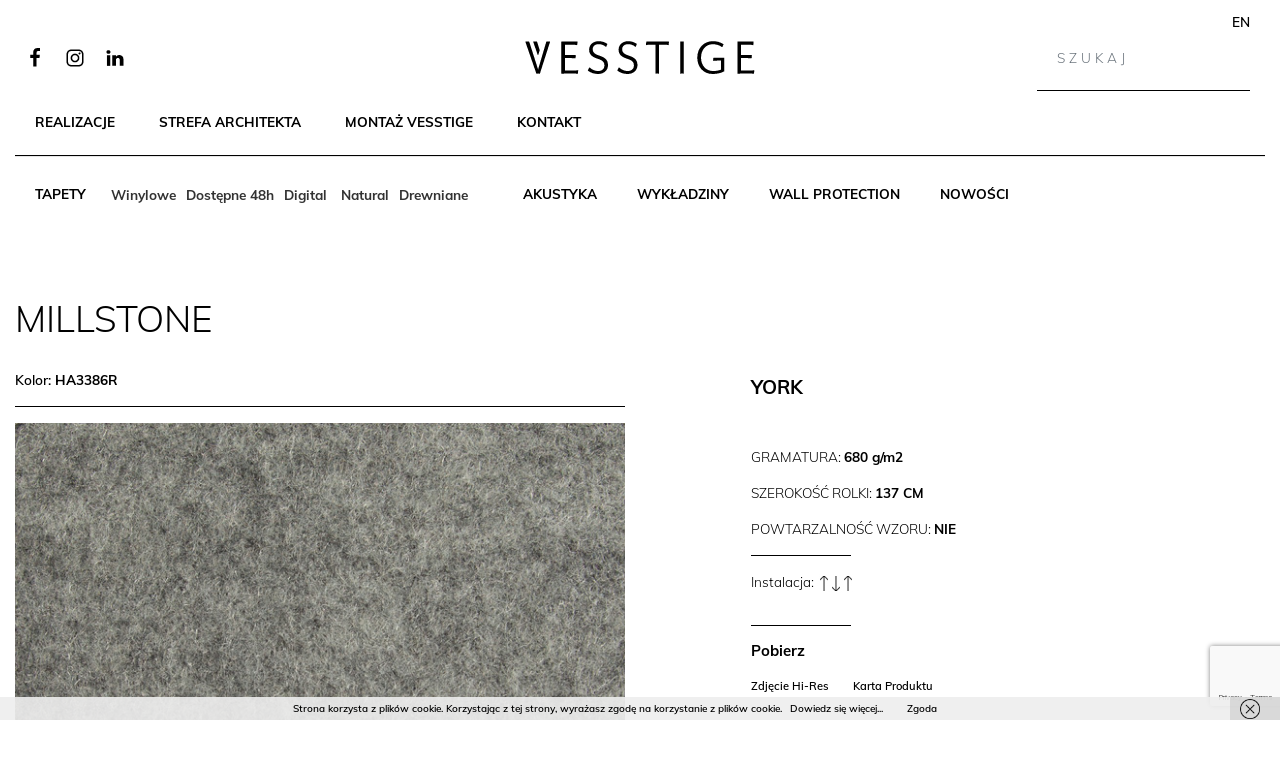

--- FILE ---
content_type: text/html; charset=UTF-8
request_url: https://vesstige.pl/produkty/akustyczne/york/millstone/millstone-3/
body_size: 17916
content:
<!doctype html>

<!--[if IEMobile 7 ]>
<html lang="pl-PL"class="no-js iem7"> <![endif]-->
<!--[if lt IE 7 ]>
<html lang="pl-PL" class="no-js ie6"> <![endif]-->
<!--[if IE 7 ]>
<html lang="pl-PL" class="no-js ie7"> <![endif]-->
<!--[if IE 8 ]>
<html lang="pl-PL" class="no-js ie8"> <![endif]-->
<!--[if (gte IE 9)|(gt IEMobile 7)|!(IEMobile)|!(IE)]><!-->
<html lang="pl-PL" class="no-js"><!--<![endif]-->

<head>
    <meta charset="utf-8">
    <meta http-equiv="X-UA-Compatible" content="IE=edge,chrome=1">
    <title>MILLSTONE &#8211;  Vesstige</title>

    <link rel="stylesheet" href="/wp-content/themes/vesstige/dist/custom.css?v=1766265497">
    <link rel="stylesheet" href="/wp-content/themes/vesstige/css/style.css?v=1766263806">
    <!--<link rel="stylesheet" href="css/aos.css">-->

    <!--Owl Carousel-->
    <link rel="stylesheet" href="/wp-content/themes/vesstige/vendor/yarn/owl.carousel/dist/assets/owl.carousel.min.css">
    <link rel="stylesheet" href="/wp-content/themes/vesstige/vendor/yarn/owl.carousel/dist/assets/owl.theme.default.min.css">

    <meta name="viewport" content="width=device-width, initial-scale=1">
    <meta name="descripton"
          content="Vesstige jest autoryzowanym przedstawicielem największych amerykańskich producentów prestiżowych oklein ściennych do wnętrz komercyjnych i indywidualnych – J.Josephson®, Roysons Corporation®, Phillip Jeffries Ltd® oraz Hytex Industries®. Firma działa na rynku od 2008 roku. ">
    <link rel="pingback" href="/xmlrpc.php">

<!-- Global site tag (gtag.js) - Google Analytics -->
<script async src="https://www.googletagmanager.com/gtag/js?id=G-K1GMPQN8W0"></script>
<script>
  window.dataLayer = window.dataLayer || [];
  function gtag(){dataLayer.push(arguments);}
  gtag('js', new Date());

  gtag('config', 'G-K1GMPQN8W0');
</script>

    <script data-cfasync="false" data-no-defer="1" data-no-minify="1" data-no-optimize="1">var ewww_webp_supported=!1;function check_webp_feature(A,e){var w;e=void 0!==e?e:function(){},ewww_webp_supported?e(ewww_webp_supported):((w=new Image).onload=function(){ewww_webp_supported=0<w.width&&0<w.height,e&&e(ewww_webp_supported)},w.onerror=function(){e&&e(!1)},w.src="data:image/webp;base64,"+{alpha:"UklGRkoAAABXRUJQVlA4WAoAAAAQAAAAAAAAAAAAQUxQSAwAAAARBxAR/Q9ERP8DAABWUDggGAAAABQBAJ0BKgEAAQAAAP4AAA3AAP7mtQAAAA=="}[A])}check_webp_feature("alpha");</script><script data-cfasync="false" data-no-defer="1" data-no-minify="1" data-no-optimize="1">var Arrive=function(c,w){"use strict";if(c.MutationObserver&&"undefined"!=typeof HTMLElement){var r,a=0,u=(r=HTMLElement.prototype.matches||HTMLElement.prototype.webkitMatchesSelector||HTMLElement.prototype.mozMatchesSelector||HTMLElement.prototype.msMatchesSelector,{matchesSelector:function(e,t){return e instanceof HTMLElement&&r.call(e,t)},addMethod:function(e,t,r){var a=e[t];e[t]=function(){return r.length==arguments.length?r.apply(this,arguments):"function"==typeof a?a.apply(this,arguments):void 0}},callCallbacks:function(e,t){t&&t.options.onceOnly&&1==t.firedElems.length&&(e=[e[0]]);for(var r,a=0;r=e[a];a++)r&&r.callback&&r.callback.call(r.elem,r.elem);t&&t.options.onceOnly&&1==t.firedElems.length&&t.me.unbindEventWithSelectorAndCallback.call(t.target,t.selector,t.callback)},checkChildNodesRecursively:function(e,t,r,a){for(var i,n=0;i=e[n];n++)r(i,t,a)&&a.push({callback:t.callback,elem:i}),0<i.childNodes.length&&u.checkChildNodesRecursively(i.childNodes,t,r,a)},mergeArrays:function(e,t){var r,a={};for(r in e)e.hasOwnProperty(r)&&(a[r]=e[r]);for(r in t)t.hasOwnProperty(r)&&(a[r]=t[r]);return a},toElementsArray:function(e){return e=void 0!==e&&("number"!=typeof e.length||e===c)?[e]:e}}),e=(l.prototype.addEvent=function(e,t,r,a){a={target:e,selector:t,options:r,callback:a,firedElems:[]};return this._beforeAdding&&this._beforeAdding(a),this._eventsBucket.push(a),a},l.prototype.removeEvent=function(e){for(var t,r=this._eventsBucket.length-1;t=this._eventsBucket[r];r--)e(t)&&(this._beforeRemoving&&this._beforeRemoving(t),(t=this._eventsBucket.splice(r,1))&&t.length&&(t[0].callback=null))},l.prototype.beforeAdding=function(e){this._beforeAdding=e},l.prototype.beforeRemoving=function(e){this._beforeRemoving=e},l),t=function(i,n){var o=new e,l=this,s={fireOnAttributesModification:!1};return o.beforeAdding(function(t){var e=t.target;e!==c.document&&e!==c||(e=document.getElementsByTagName("html")[0]);var r=new MutationObserver(function(e){n.call(this,e,t)}),a=i(t.options);r.observe(e,a),t.observer=r,t.me=l}),o.beforeRemoving(function(e){e.observer.disconnect()}),this.bindEvent=function(e,t,r){t=u.mergeArrays(s,t);for(var a=u.toElementsArray(this),i=0;i<a.length;i++)o.addEvent(a[i],e,t,r)},this.unbindEvent=function(){var r=u.toElementsArray(this);o.removeEvent(function(e){for(var t=0;t<r.length;t++)if(this===w||e.target===r[t])return!0;return!1})},this.unbindEventWithSelectorOrCallback=function(r){var a=u.toElementsArray(this),i=r,e="function"==typeof r?function(e){for(var t=0;t<a.length;t++)if((this===w||e.target===a[t])&&e.callback===i)return!0;return!1}:function(e){for(var t=0;t<a.length;t++)if((this===w||e.target===a[t])&&e.selector===r)return!0;return!1};o.removeEvent(e)},this.unbindEventWithSelectorAndCallback=function(r,a){var i=u.toElementsArray(this);o.removeEvent(function(e){for(var t=0;t<i.length;t++)if((this===w||e.target===i[t])&&e.selector===r&&e.callback===a)return!0;return!1})},this},i=new function(){var s={fireOnAttributesModification:!1,onceOnly:!1,existing:!1};function n(e,t,r){return!(!u.matchesSelector(e,t.selector)||(e._id===w&&(e._id=a++),-1!=t.firedElems.indexOf(e._id)))&&(t.firedElems.push(e._id),!0)}var c=(i=new t(function(e){var t={attributes:!1,childList:!0,subtree:!0};return e.fireOnAttributesModification&&(t.attributes=!0),t},function(e,i){e.forEach(function(e){var t=e.addedNodes,r=e.target,a=[];null!==t&&0<t.length?u.checkChildNodesRecursively(t,i,n,a):"attributes"===e.type&&n(r,i)&&a.push({callback:i.callback,elem:r}),u.callCallbacks(a,i)})})).bindEvent;return i.bindEvent=function(e,t,r){t=void 0===r?(r=t,s):u.mergeArrays(s,t);var a=u.toElementsArray(this);if(t.existing){for(var i=[],n=0;n<a.length;n++)for(var o=a[n].querySelectorAll(e),l=0;l<o.length;l++)i.push({callback:r,elem:o[l]});if(t.onceOnly&&i.length)return r.call(i[0].elem,i[0].elem);setTimeout(u.callCallbacks,1,i)}c.call(this,e,t,r)},i},o=new function(){var a={};function i(e,t){return u.matchesSelector(e,t.selector)}var n=(o=new t(function(){return{childList:!0,subtree:!0}},function(e,r){e.forEach(function(e){var t=e.removedNodes,e=[];null!==t&&0<t.length&&u.checkChildNodesRecursively(t,r,i,e),u.callCallbacks(e,r)})})).bindEvent;return o.bindEvent=function(e,t,r){t=void 0===r?(r=t,a):u.mergeArrays(a,t),n.call(this,e,t,r)},o};d(HTMLElement.prototype),d(NodeList.prototype),d(HTMLCollection.prototype),d(HTMLDocument.prototype),d(Window.prototype);var n={};return s(i,n,"unbindAllArrive"),s(o,n,"unbindAllLeave"),n}function l(){this._eventsBucket=[],this._beforeAdding=null,this._beforeRemoving=null}function s(e,t,r){u.addMethod(t,r,e.unbindEvent),u.addMethod(t,r,e.unbindEventWithSelectorOrCallback),u.addMethod(t,r,e.unbindEventWithSelectorAndCallback)}function d(e){e.arrive=i.bindEvent,s(i,e,"unbindArrive"),e.leave=o.bindEvent,s(o,e,"unbindLeave")}}(window,void 0),ewww_webp_supported=!1;function check_webp_feature(e,t){var r;ewww_webp_supported?t(ewww_webp_supported):((r=new Image).onload=function(){ewww_webp_supported=0<r.width&&0<r.height,t(ewww_webp_supported)},r.onerror=function(){t(!1)},r.src="data:image/webp;base64,"+{alpha:"UklGRkoAAABXRUJQVlA4WAoAAAAQAAAAAAAAAAAAQUxQSAwAAAARBxAR/Q9ERP8DAABWUDggGAAAABQBAJ0BKgEAAQAAAP4AAA3AAP7mtQAAAA==",animation:"UklGRlIAAABXRUJQVlA4WAoAAAASAAAAAAAAAAAAQU5JTQYAAAD/////AABBTk1GJgAAAAAAAAAAAAAAAAAAAGQAAABWUDhMDQAAAC8AAAAQBxAREYiI/gcA"}[e])}function ewwwLoadImages(e){if(e){for(var t=document.querySelectorAll(".batch-image img, .image-wrapper a, .ngg-pro-masonry-item a, .ngg-galleria-offscreen-seo-wrapper a"),r=0,a=t.length;r<a;r++)ewwwAttr(t[r],"data-src",t[r].getAttribute("data-webp")),ewwwAttr(t[r],"data-thumbnail",t[r].getAttribute("data-webp-thumbnail"));for(var i=document.querySelectorAll("div.woocommerce-product-gallery__image"),r=0,a=i.length;r<a;r++)ewwwAttr(i[r],"data-thumb",i[r].getAttribute("data-webp-thumb"))}for(var n=document.querySelectorAll("video"),r=0,a=n.length;r<a;r++)ewwwAttr(n[r],"poster",e?n[r].getAttribute("data-poster-webp"):n[r].getAttribute("data-poster-image"));for(var o,l=document.querySelectorAll("img.ewww_webp_lazy_load"),r=0,a=l.length;r<a;r++)e&&(ewwwAttr(l[r],"data-lazy-srcset",l[r].getAttribute("data-lazy-srcset-webp")),ewwwAttr(l[r],"data-srcset",l[r].getAttribute("data-srcset-webp")),ewwwAttr(l[r],"data-lazy-src",l[r].getAttribute("data-lazy-src-webp")),ewwwAttr(l[r],"data-src",l[r].getAttribute("data-src-webp")),ewwwAttr(l[r],"data-orig-file",l[r].getAttribute("data-webp-orig-file")),ewwwAttr(l[r],"data-medium-file",l[r].getAttribute("data-webp-medium-file")),ewwwAttr(l[r],"data-large-file",l[r].getAttribute("data-webp-large-file")),null!=(o=l[r].getAttribute("srcset"))&&!1!==o&&o.includes("R0lGOD")&&ewwwAttr(l[r],"src",l[r].getAttribute("data-lazy-src-webp"))),l[r].className=l[r].className.replace(/\bewww_webp_lazy_load\b/,"");for(var s=document.querySelectorAll(".ewww_webp"),r=0,a=s.length;r<a;r++)e?(ewwwAttr(s[r],"srcset",s[r].getAttribute("data-srcset-webp")),ewwwAttr(s[r],"src",s[r].getAttribute("data-src-webp")),ewwwAttr(s[r],"data-orig-file",s[r].getAttribute("data-webp-orig-file")),ewwwAttr(s[r],"data-medium-file",s[r].getAttribute("data-webp-medium-file")),ewwwAttr(s[r],"data-large-file",s[r].getAttribute("data-webp-large-file")),ewwwAttr(s[r],"data-large_image",s[r].getAttribute("data-webp-large_image")),ewwwAttr(s[r],"data-src",s[r].getAttribute("data-webp-src"))):(ewwwAttr(s[r],"srcset",s[r].getAttribute("data-srcset-img")),ewwwAttr(s[r],"src",s[r].getAttribute("data-src-img"))),s[r].className=s[r].className.replace(/\bewww_webp\b/,"ewww_webp_loaded");window.jQuery&&jQuery.fn.isotope&&jQuery.fn.imagesLoaded&&(jQuery(".fusion-posts-container-infinite").imagesLoaded(function(){jQuery(".fusion-posts-container-infinite").hasClass("isotope")&&jQuery(".fusion-posts-container-infinite").isotope()}),jQuery(".fusion-portfolio:not(.fusion-recent-works) .fusion-portfolio-wrapper").imagesLoaded(function(){jQuery(".fusion-portfolio:not(.fusion-recent-works) .fusion-portfolio-wrapper").isotope()}))}function ewwwWebPInit(e){ewwwLoadImages(e),ewwwNggLoadGalleries(e),document.arrive(".ewww_webp",function(){ewwwLoadImages(e)}),document.arrive(".ewww_webp_lazy_load",function(){ewwwLoadImages(e)}),document.arrive("videos",function(){ewwwLoadImages(e)}),"loading"==document.readyState?document.addEventListener("DOMContentLoaded",ewwwJSONParserInit):("undefined"!=typeof galleries&&ewwwNggParseGalleries(e),ewwwWooParseVariations(e))}function ewwwAttr(e,t,r){null!=r&&!1!==r&&e.setAttribute(t,r)}function ewwwJSONParserInit(){"undefined"!=typeof galleries&&check_webp_feature("alpha",ewwwNggParseGalleries),check_webp_feature("alpha",ewwwWooParseVariations)}function ewwwWooParseVariations(e){if(e)for(var t=document.querySelectorAll("form.variations_form"),r=0,a=t.length;r<a;r++){var i=t[r].getAttribute("data-product_variations"),n=!1;try{for(var o in i=JSON.parse(i))void 0!==i[o]&&void 0!==i[o].image&&(void 0!==i[o].image.src_webp&&(i[o].image.src=i[o].image.src_webp,n=!0),void 0!==i[o].image.srcset_webp&&(i[o].image.srcset=i[o].image.srcset_webp,n=!0),void 0!==i[o].image.full_src_webp&&(i[o].image.full_src=i[o].image.full_src_webp,n=!0),void 0!==i[o].image.gallery_thumbnail_src_webp&&(i[o].image.gallery_thumbnail_src=i[o].image.gallery_thumbnail_src_webp,n=!0),void 0!==i[o].image.thumb_src_webp&&(i[o].image.thumb_src=i[o].image.thumb_src_webp,n=!0));n&&ewwwAttr(t[r],"data-product_variations",JSON.stringify(i))}catch(e){}}}function ewwwNggParseGalleries(e){if(e)for(var t in galleries){var r=galleries[t];galleries[t].images_list=ewwwNggParseImageList(r.images_list)}}function ewwwNggLoadGalleries(e){e&&document.addEventListener("ngg.galleria.themeadded",function(e,t){window.ngg_galleria._create_backup=window.ngg_galleria.create,window.ngg_galleria.create=function(e,t){var r=$(e).data("id");return galleries["gallery_"+r].images_list=ewwwNggParseImageList(galleries["gallery_"+r].images_list),window.ngg_galleria._create_backup(e,t)}})}function ewwwNggParseImageList(e){for(var t in e){var r=e[t];if(void 0!==r["image-webp"]&&(e[t].image=r["image-webp"],delete e[t]["image-webp"]),void 0!==r["thumb-webp"]&&(e[t].thumb=r["thumb-webp"],delete e[t]["thumb-webp"]),void 0!==r.full_image_webp&&(e[t].full_image=r.full_image_webp,delete e[t].full_image_webp),void 0!==r.srcsets)for(var a in r.srcsets)nggSrcset=r.srcsets[a],void 0!==r.srcsets[a+"-webp"]&&(e[t].srcsets[a]=r.srcsets[a+"-webp"],delete e[t].srcsets[a+"-webp"]);if(void 0!==r.full_srcsets)for(var i in r.full_srcsets)nggFSrcset=r.full_srcsets[i],void 0!==r.full_srcsets[i+"-webp"]&&(e[t].full_srcsets[i]=r.full_srcsets[i+"-webp"],delete e[t].full_srcsets[i+"-webp"])}return e}check_webp_feature("alpha",ewwwWebPInit);</script><meta name='robots' content='max-image-preview:large' />
<script type="text/javascript">
/* <![CDATA[ */
window._wpemojiSettings = {"baseUrl":"https:\/\/s.w.org\/images\/core\/emoji\/14.0.0\/72x72\/","ext":".png","svgUrl":"https:\/\/s.w.org\/images\/core\/emoji\/14.0.0\/svg\/","svgExt":".svg","source":{"concatemoji":"\/wp-includes\/js\/wp-emoji-release.min.js?ver=da5ad4ec8ca1bf3cd7e2e3ab35ed95bf"}};
/*! This file is auto-generated */
!function(i,n){var o,s,e;function c(e){try{var t={supportTests:e,timestamp:(new Date).valueOf()};sessionStorage.setItem(o,JSON.stringify(t))}catch(e){}}function p(e,t,n){e.clearRect(0,0,e.canvas.width,e.canvas.height),e.fillText(t,0,0);var t=new Uint32Array(e.getImageData(0,0,e.canvas.width,e.canvas.height).data),r=(e.clearRect(0,0,e.canvas.width,e.canvas.height),e.fillText(n,0,0),new Uint32Array(e.getImageData(0,0,e.canvas.width,e.canvas.height).data));return t.every(function(e,t){return e===r[t]})}function u(e,t,n){switch(t){case"flag":return n(e,"\ud83c\udff3\ufe0f\u200d\u26a7\ufe0f","\ud83c\udff3\ufe0f\u200b\u26a7\ufe0f")?!1:!n(e,"\ud83c\uddfa\ud83c\uddf3","\ud83c\uddfa\u200b\ud83c\uddf3")&&!n(e,"\ud83c\udff4\udb40\udc67\udb40\udc62\udb40\udc65\udb40\udc6e\udb40\udc67\udb40\udc7f","\ud83c\udff4\u200b\udb40\udc67\u200b\udb40\udc62\u200b\udb40\udc65\u200b\udb40\udc6e\u200b\udb40\udc67\u200b\udb40\udc7f");case"emoji":return!n(e,"\ud83e\udef1\ud83c\udffb\u200d\ud83e\udef2\ud83c\udfff","\ud83e\udef1\ud83c\udffb\u200b\ud83e\udef2\ud83c\udfff")}return!1}function f(e,t,n){var r="undefined"!=typeof WorkerGlobalScope&&self instanceof WorkerGlobalScope?new OffscreenCanvas(300,150):i.createElement("canvas"),a=r.getContext("2d",{willReadFrequently:!0}),o=(a.textBaseline="top",a.font="600 32px Arial",{});return e.forEach(function(e){o[e]=t(a,e,n)}),o}function t(e){var t=i.createElement("script");t.src=e,t.defer=!0,i.head.appendChild(t)}"undefined"!=typeof Promise&&(o="wpEmojiSettingsSupports",s=["flag","emoji"],n.supports={everything:!0,everythingExceptFlag:!0},e=new Promise(function(e){i.addEventListener("DOMContentLoaded",e,{once:!0})}),new Promise(function(t){var n=function(){try{var e=JSON.parse(sessionStorage.getItem(o));if("object"==typeof e&&"number"==typeof e.timestamp&&(new Date).valueOf()<e.timestamp+604800&&"object"==typeof e.supportTests)return e.supportTests}catch(e){}return null}();if(!n){if("undefined"!=typeof Worker&&"undefined"!=typeof OffscreenCanvas&&"undefined"!=typeof URL&&URL.createObjectURL&&"undefined"!=typeof Blob)try{var e="postMessage("+f.toString()+"("+[JSON.stringify(s),u.toString(),p.toString()].join(",")+"));",r=new Blob([e],{type:"text/javascript"}),a=new Worker(URL.createObjectURL(r),{name:"wpTestEmojiSupports"});return void(a.onmessage=function(e){c(n=e.data),a.terminate(),t(n)})}catch(e){}c(n=f(s,u,p))}t(n)}).then(function(e){for(var t in e)n.supports[t]=e[t],n.supports.everything=n.supports.everything&&n.supports[t],"flag"!==t&&(n.supports.everythingExceptFlag=n.supports.everythingExceptFlag&&n.supports[t]);n.supports.everythingExceptFlag=n.supports.everythingExceptFlag&&!n.supports.flag,n.DOMReady=!1,n.readyCallback=function(){n.DOMReady=!0}}).then(function(){return e}).then(function(){var e;n.supports.everything||(n.readyCallback(),(e=n.source||{}).concatemoji?t(e.concatemoji):e.wpemoji&&e.twemoji&&(t(e.twemoji),t(e.wpemoji)))}))}((window,document),window._wpemojiSettings);
/* ]]> */
</script>
<style id='wp-emoji-styles-inline-css' type='text/css'>

	img.wp-smiley, img.emoji {
		display: inline !important;
		border: none !important;
		box-shadow: none !important;
		height: 1em !important;
		width: 1em !important;
		margin: 0 0.07em !important;
		vertical-align: -0.1em !important;
		background: none !important;
		padding: 0 !important;
	}
</style>
<link rel='stylesheet' id='wp-block-library-css' href='/wp-includes/css/dist/block-library/style.min.css?ver=da5ad4ec8ca1bf3cd7e2e3ab35ed95bf' type='text/css' media='all' />
<link rel='stylesheet' id='bplugins-plyrio-css' href='/wp-content/plugins/html5-video-player/public/css/h5vp.css?ver=2.6.1' type='text/css' media='all' />
<link rel='stylesheet' id='html5-player-video-style-css' href='/wp-content/plugins/html5-video-player/build/frontend.css?ver=2.6.1' type='text/css' media='all' />
<link rel='stylesheet' id='html5-player-youtube-style-css' href='/wp-content/plugins/html5-video-player/build/blocks/view.css?ver=2.6.1' type='text/css' media='all' />
<link rel='stylesheet' id='html5-player-vimeo-style-css' href='/wp-content/plugins/html5-video-player/build/blocks/view.css?ver=2.6.1' type='text/css' media='all' />
<style id='qmean-did-you-mean-style-inline-css' type='text/css'>


</style>
<style id='classic-theme-styles-inline-css' type='text/css'>
/*! This file is auto-generated */
.wp-block-button__link{color:#fff;background-color:#32373c;border-radius:9999px;box-shadow:none;text-decoration:none;padding:calc(.667em + 2px) calc(1.333em + 2px);font-size:1.125em}.wp-block-file__button{background:#32373c;color:#fff;text-decoration:none}
</style>
<style id='global-styles-inline-css' type='text/css'>
body{--wp--preset--color--black: #000000;--wp--preset--color--cyan-bluish-gray: #abb8c3;--wp--preset--color--white: #ffffff;--wp--preset--color--pale-pink: #f78da7;--wp--preset--color--vivid-red: #cf2e2e;--wp--preset--color--luminous-vivid-orange: #ff6900;--wp--preset--color--luminous-vivid-amber: #fcb900;--wp--preset--color--light-green-cyan: #7bdcb5;--wp--preset--color--vivid-green-cyan: #00d084;--wp--preset--color--pale-cyan-blue: #8ed1fc;--wp--preset--color--vivid-cyan-blue: #0693e3;--wp--preset--color--vivid-purple: #9b51e0;--wp--preset--gradient--vivid-cyan-blue-to-vivid-purple: linear-gradient(135deg,rgba(6,147,227,1) 0%,rgb(155,81,224) 100%);--wp--preset--gradient--light-green-cyan-to-vivid-green-cyan: linear-gradient(135deg,rgb(122,220,180) 0%,rgb(0,208,130) 100%);--wp--preset--gradient--luminous-vivid-amber-to-luminous-vivid-orange: linear-gradient(135deg,rgba(252,185,0,1) 0%,rgba(255,105,0,1) 100%);--wp--preset--gradient--luminous-vivid-orange-to-vivid-red: linear-gradient(135deg,rgba(255,105,0,1) 0%,rgb(207,46,46) 100%);--wp--preset--gradient--very-light-gray-to-cyan-bluish-gray: linear-gradient(135deg,rgb(238,238,238) 0%,rgb(169,184,195) 100%);--wp--preset--gradient--cool-to-warm-spectrum: linear-gradient(135deg,rgb(74,234,220) 0%,rgb(151,120,209) 20%,rgb(207,42,186) 40%,rgb(238,44,130) 60%,rgb(251,105,98) 80%,rgb(254,248,76) 100%);--wp--preset--gradient--blush-light-purple: linear-gradient(135deg,rgb(255,206,236) 0%,rgb(152,150,240) 100%);--wp--preset--gradient--blush-bordeaux: linear-gradient(135deg,rgb(254,205,165) 0%,rgb(254,45,45) 50%,rgb(107,0,62) 100%);--wp--preset--gradient--luminous-dusk: linear-gradient(135deg,rgb(255,203,112) 0%,rgb(199,81,192) 50%,rgb(65,88,208) 100%);--wp--preset--gradient--pale-ocean: linear-gradient(135deg,rgb(255,245,203) 0%,rgb(182,227,212) 50%,rgb(51,167,181) 100%);--wp--preset--gradient--electric-grass: linear-gradient(135deg,rgb(202,248,128) 0%,rgb(113,206,126) 100%);--wp--preset--gradient--midnight: linear-gradient(135deg,rgb(2,3,129) 0%,rgb(40,116,252) 100%);--wp--preset--font-size--small: 13px;--wp--preset--font-size--medium: 20px;--wp--preset--font-size--large: 36px;--wp--preset--font-size--x-large: 42px;--wp--preset--spacing--20: 0.44rem;--wp--preset--spacing--30: 0.67rem;--wp--preset--spacing--40: 1rem;--wp--preset--spacing--50: 1.5rem;--wp--preset--spacing--60: 2.25rem;--wp--preset--spacing--70: 3.38rem;--wp--preset--spacing--80: 5.06rem;--wp--preset--shadow--natural: 6px 6px 9px rgba(0, 0, 0, 0.2);--wp--preset--shadow--deep: 12px 12px 50px rgba(0, 0, 0, 0.4);--wp--preset--shadow--sharp: 6px 6px 0px rgba(0, 0, 0, 0.2);--wp--preset--shadow--outlined: 6px 6px 0px -3px rgba(255, 255, 255, 1), 6px 6px rgba(0, 0, 0, 1);--wp--preset--shadow--crisp: 6px 6px 0px rgba(0, 0, 0, 1);}:where(.is-layout-flex){gap: 0.5em;}:where(.is-layout-grid){gap: 0.5em;}body .is-layout-flow > .alignleft{float: left;margin-inline-start: 0;margin-inline-end: 2em;}body .is-layout-flow > .alignright{float: right;margin-inline-start: 2em;margin-inline-end: 0;}body .is-layout-flow > .aligncenter{margin-left: auto !important;margin-right: auto !important;}body .is-layout-constrained > .alignleft{float: left;margin-inline-start: 0;margin-inline-end: 2em;}body .is-layout-constrained > .alignright{float: right;margin-inline-start: 2em;margin-inline-end: 0;}body .is-layout-constrained > .aligncenter{margin-left: auto !important;margin-right: auto !important;}body .is-layout-constrained > :where(:not(.alignleft):not(.alignright):not(.alignfull)){max-width: var(--wp--style--global--content-size);margin-left: auto !important;margin-right: auto !important;}body .is-layout-constrained > .alignwide{max-width: var(--wp--style--global--wide-size);}body .is-layout-flex{display: flex;}body .is-layout-flex{flex-wrap: wrap;align-items: center;}body .is-layout-flex > *{margin: 0;}body .is-layout-grid{display: grid;}body .is-layout-grid > *{margin: 0;}:where(.wp-block-columns.is-layout-flex){gap: 2em;}:where(.wp-block-columns.is-layout-grid){gap: 2em;}:where(.wp-block-post-template.is-layout-flex){gap: 1.25em;}:where(.wp-block-post-template.is-layout-grid){gap: 1.25em;}.has-black-color{color: var(--wp--preset--color--black) !important;}.has-cyan-bluish-gray-color{color: var(--wp--preset--color--cyan-bluish-gray) !important;}.has-white-color{color: var(--wp--preset--color--white) !important;}.has-pale-pink-color{color: var(--wp--preset--color--pale-pink) !important;}.has-vivid-red-color{color: var(--wp--preset--color--vivid-red) !important;}.has-luminous-vivid-orange-color{color: var(--wp--preset--color--luminous-vivid-orange) !important;}.has-luminous-vivid-amber-color{color: var(--wp--preset--color--luminous-vivid-amber) !important;}.has-light-green-cyan-color{color: var(--wp--preset--color--light-green-cyan) !important;}.has-vivid-green-cyan-color{color: var(--wp--preset--color--vivid-green-cyan) !important;}.has-pale-cyan-blue-color{color: var(--wp--preset--color--pale-cyan-blue) !important;}.has-vivid-cyan-blue-color{color: var(--wp--preset--color--vivid-cyan-blue) !important;}.has-vivid-purple-color{color: var(--wp--preset--color--vivid-purple) !important;}.has-black-background-color{background-color: var(--wp--preset--color--black) !important;}.has-cyan-bluish-gray-background-color{background-color: var(--wp--preset--color--cyan-bluish-gray) !important;}.has-white-background-color{background-color: var(--wp--preset--color--white) !important;}.has-pale-pink-background-color{background-color: var(--wp--preset--color--pale-pink) !important;}.has-vivid-red-background-color{background-color: var(--wp--preset--color--vivid-red) !important;}.has-luminous-vivid-orange-background-color{background-color: var(--wp--preset--color--luminous-vivid-orange) !important;}.has-luminous-vivid-amber-background-color{background-color: var(--wp--preset--color--luminous-vivid-amber) !important;}.has-light-green-cyan-background-color{background-color: var(--wp--preset--color--light-green-cyan) !important;}.has-vivid-green-cyan-background-color{background-color: var(--wp--preset--color--vivid-green-cyan) !important;}.has-pale-cyan-blue-background-color{background-color: var(--wp--preset--color--pale-cyan-blue) !important;}.has-vivid-cyan-blue-background-color{background-color: var(--wp--preset--color--vivid-cyan-blue) !important;}.has-vivid-purple-background-color{background-color: var(--wp--preset--color--vivid-purple) !important;}.has-black-border-color{border-color: var(--wp--preset--color--black) !important;}.has-cyan-bluish-gray-border-color{border-color: var(--wp--preset--color--cyan-bluish-gray) !important;}.has-white-border-color{border-color: var(--wp--preset--color--white) !important;}.has-pale-pink-border-color{border-color: var(--wp--preset--color--pale-pink) !important;}.has-vivid-red-border-color{border-color: var(--wp--preset--color--vivid-red) !important;}.has-luminous-vivid-orange-border-color{border-color: var(--wp--preset--color--luminous-vivid-orange) !important;}.has-luminous-vivid-amber-border-color{border-color: var(--wp--preset--color--luminous-vivid-amber) !important;}.has-light-green-cyan-border-color{border-color: var(--wp--preset--color--light-green-cyan) !important;}.has-vivid-green-cyan-border-color{border-color: var(--wp--preset--color--vivid-green-cyan) !important;}.has-pale-cyan-blue-border-color{border-color: var(--wp--preset--color--pale-cyan-blue) !important;}.has-vivid-cyan-blue-border-color{border-color: var(--wp--preset--color--vivid-cyan-blue) !important;}.has-vivid-purple-border-color{border-color: var(--wp--preset--color--vivid-purple) !important;}.has-vivid-cyan-blue-to-vivid-purple-gradient-background{background: var(--wp--preset--gradient--vivid-cyan-blue-to-vivid-purple) !important;}.has-light-green-cyan-to-vivid-green-cyan-gradient-background{background: var(--wp--preset--gradient--light-green-cyan-to-vivid-green-cyan) !important;}.has-luminous-vivid-amber-to-luminous-vivid-orange-gradient-background{background: var(--wp--preset--gradient--luminous-vivid-amber-to-luminous-vivid-orange) !important;}.has-luminous-vivid-orange-to-vivid-red-gradient-background{background: var(--wp--preset--gradient--luminous-vivid-orange-to-vivid-red) !important;}.has-very-light-gray-to-cyan-bluish-gray-gradient-background{background: var(--wp--preset--gradient--very-light-gray-to-cyan-bluish-gray) !important;}.has-cool-to-warm-spectrum-gradient-background{background: var(--wp--preset--gradient--cool-to-warm-spectrum) !important;}.has-blush-light-purple-gradient-background{background: var(--wp--preset--gradient--blush-light-purple) !important;}.has-blush-bordeaux-gradient-background{background: var(--wp--preset--gradient--blush-bordeaux) !important;}.has-luminous-dusk-gradient-background{background: var(--wp--preset--gradient--luminous-dusk) !important;}.has-pale-ocean-gradient-background{background: var(--wp--preset--gradient--pale-ocean) !important;}.has-electric-grass-gradient-background{background: var(--wp--preset--gradient--electric-grass) !important;}.has-midnight-gradient-background{background: var(--wp--preset--gradient--midnight) !important;}.has-small-font-size{font-size: var(--wp--preset--font-size--small) !important;}.has-medium-font-size{font-size: var(--wp--preset--font-size--medium) !important;}.has-large-font-size{font-size: var(--wp--preset--font-size--large) !important;}.has-x-large-font-size{font-size: var(--wp--preset--font-size--x-large) !important;}
.wp-block-navigation a:where(:not(.wp-element-button)){color: inherit;}
:where(.wp-block-post-template.is-layout-flex){gap: 1.25em;}:where(.wp-block-post-template.is-layout-grid){gap: 1.25em;}
:where(.wp-block-columns.is-layout-flex){gap: 2em;}:where(.wp-block-columns.is-layout-grid){gap: 2em;}
.wp-block-pullquote{font-size: 1.5em;line-height: 1.6;}
</style>
<link rel='stylesheet' id='contact-form-7-css' href='/wp-content/plugins/contact-form-7/includes/css/styles.css?ver=5.9.8' type='text/css' media='all' />
<link rel='stylesheet' id='qmean-style-css' href='/wp-content/plugins/qmean/assets/css/qmean.css?ver=2.0.0' type='text/css' media='all' />
<link rel='stylesheet' id='dflip-style-css' href='/wp-content/plugins/3d-flipbook-dflip-lite/assets/css/dflip.min.css?ver=2.3.75' type='text/css' media='all' />
<link rel='stylesheet' id='slb_core-css' href='/wp-content/plugins/simple-lightbox/client/css/app.css?ver=2.9.4' type='text/css' media='all' />
<script type="text/javascript" src="/wp-includes/js/jquery/jquery.min.js?ver=3.7.1" id="jquery-core-js"></script>
<script type="text/javascript" src="/wp-includes/js/jquery/jquery-migrate.min.js?ver=3.4.1" id="jquery-migrate-js"></script>
<script type="text/javascript" id="qmean-script-js-extra">
/* <![CDATA[ */
var qmean = {"ajax_url":"\/wp-admin\/admin-ajax.php","home_url":"https:\/\/vesstige.pl","_nonce":"16704fc212","selector":".qmean-block-search-form input[type=search], .qmean-shortcode-search-field, input[name=\"s\"]","submit_after_click":"yes","zindex":"1000","posx":"0","posy":"-","width":"-","height":"300px","word_count":"5","limit_results":"50","parent_position":"","search_mode":"word_by_word","suggest_engine":"qmean","merge_previous_searched":"yes","keyword_efficiency":"on","ignore_shortcodes":"no","wrapper_background":"#f5f5f5","wrapper_border_radius":"0px 0px 0px 0px","wrapper_padding":"0px 0px 0px 0px","rtl_support":"no","labels":{"loading":"Wyszukiwanie...","back":"Back","notFound":"Nic do zaproponowania! Kliknij, \u017ceby zobaczy\u0107 wszystkie wyniki.","pleaseChooseAnInputType":"Please choose a field which is an input like input or textarea","isNotValid":"is not valid!","saveSelector":"Save Selector","yourSelectorIs":"Your selector is"}};
/* ]]> */
</script>
<script type="text/javascript" src="/wp-content/plugins/qmean/assets/js/qmean.js?ver=2.0.0" id="qmean-script-js"></script>
<link rel="https://api.w.org/" href="/wp-json/" /><link rel="alternate" type="application/json" href="/wp-json/wp/v2/produkty/38203" /><link rel="EditURI" type="application/rsd+xml" title="RSD" href="/xmlrpc.php?rsd" />
<link rel="canonical" href="/produkty/akustyczne/york/millstone/millstone-3/" />
<link rel="alternate" type="application/json+oembed" href="/wp-json/oembed/1.0/embed?url=https%3A%2F%2Fvesstige.pl%2Fprodukty%2Fakustyczne%2Fyork%2Fmillstone%2Fmillstone-3%2F" />
<link rel="alternate" type="text/xml+oembed" href="/wp-json/oembed/1.0/embed?url=https%3A%2F%2Fvesstige.pl%2Fprodukty%2Fakustyczne%2Fyork%2Fmillstone%2Fmillstone-3%2F&#038;format=xml" />
 <style> #h5vpQuickPlayer { width: 100%; max-width: 100%; margin: 0 auto; } </style> 		<script type="text/javascript">
				(function(c,l,a,r,i,t,y){
					c[a]=c[a]||function(){(c[a].q=c[a].q||[]).push(arguments)};t=l.createElement(r);t.async=1;
					t.src="https://www.clarity.ms/tag/"+i+"?ref=wordpress";y=l.getElementsByTagName(r)[0];y.parentNode.insertBefore(t,y);
				})(window, document, "clarity", "script", "byy6buh1bx");
		</script>
		<style type="text/css">
.qtranxs_flag_pl {background-image: url(/wp-content/plugins/qtranslate-x/flags/pl.png); background-repeat: no-repeat;}
.qtranxs_flag_en {background-image: url(/wp-content/plugins/qtranslate-x/flags/gb.png); background-repeat: no-repeat;}
</style>
<link hreflang="pl" href="/pl/produkty/akustyczne/york/millstone/millstone-3/" rel="alternate" />
<link hreflang="en" href="/en/produkty/akustyczne/york/millstone/millstone-3/" rel="alternate" />
<link hreflang="x-default" href="/produkty/akustyczne/york/millstone/millstone-3/" rel="alternate" />
<meta name="generator" content="qTranslate-X 3.4.6.8" />
<noscript><style>.lazyload[data-src]{display:none !important;}</style></noscript><style>.lazyload{background-image:none !important;}.lazyload:before{background-image:none !important;}</style><style>.wp-block-gallery.is-cropped .blocks-gallery-item picture{height:100%;width:100%;}</style>		<style type="text/css" id="wp-custom-css">
			.wp-video {
    margin: 0 auto;
}		</style>
		
    <!-- IE8 fallback moved below head to work properly. Added respond as well. Tested to work. -->
    <!-- media-queries.js (fallback) -->
    <!--[if lt IE 9]>
    <script src="https://css3-mediaqueries-js.googlecode.com/svn/trunk/css3-mediaqueries.js"></script>
    <![endif]-->

    <!-- html5.js -->
    <!--[if lt IE 9]>
    <script src="https://html5shim.googlecode.com/svn/trunk/html5.js"></script>
    <![endif]-->

    <!-- respond.js -->
    <!--[if lt IE 9]>
    <script type='text/javascript' src="https://cdnjs.cloudflare.com/ajax/libs/respond.js/1.4.2/respond.js"></script>
    <![endif]-->
</head>

<body data-rsssl=1 class="produkty-template-default single single-produkty postid-38203">
<script data-cfasync="false" data-no-defer="1" data-no-minify="1" data-no-optimize="1">if(typeof ewww_webp_supported==="undefined"){var ewww_webp_supported=!1}if(ewww_webp_supported){document.body.classList.add("webp-support")}</script>

<style>
    .lang_switch {
    position: absolute;
    top: -10px;
    right: 20px;
    z-index: 50;
    }
    .lang_switch ul {
        padding: 0;
        margin: 0;
    }
    .lang_switch ul li {
        display: inline-block;
        padding-top: 22px;
        padding-right: 10px;
    }
    .lang_switch ul li.active {display: none}
    .lang_switch ul li:hover {text-decoration: underline}

    .lang_switch_mobile {
        position: absolute;
        top: 17px;
        right: 70px;
    }
    .lang_switch_mobile ul {
        padding: 0;
        margin: 0;
    }
    .lang_switch_mobile ul li {
        display: inline-block;
    }
    .lang_switch_mobile ul li.active {
        display: none;
    }
    .textarea_v {
        height: 7rem;
    }
    #ask_box {
        top: calc(50% - 280px)!important;
    }
</style>






<div id="mobile_nav_wrap">
    <div class="lang_switch_mobile">
        
<ul class="language-chooser language-chooser-text qtranxs_language_chooser" id="qtranslate-chooser">
<li class="lang-pl active"><a href="/pl/produkty/akustyczne/york/millstone/millstone-3/" hreflang="pl" title="PL (pl)" class="qtranxs_text qtranxs_text_pl"><span>PL</span></a></li>
<li class="lang-en"><a href="/en/produkty/akustyczne/york/millstone/millstone-3/" hreflang="en" title="EN (en)" class="qtranxs_text qtranxs_text_en"><span>EN</span></a></li>
</ul><div class="qtranxs_widget_end"></div>
    </div>
    <nav>
        <div id="close_nav">X</div>
        <div class="menu-nawigacja-container"><ul id="menu-nawigacja" class="menu"><li id="menu-item-24564" class="menu-item menu-item-type-post_type menu-item-object-page menu-item-24564"><a href="/galeria/">Realizacje</a></li>
<li id="menu-item-46318" class="menu-item menu-item-type-post_type menu-item-object-page menu-item-46318"><a href="/strefa-architekta-vesstige/">Strefa architekta</a></li>
<li id="menu-item-46331" class="menu-item menu-item-type-post_type menu-item-object-page menu-item-46331"><a href="/montaz-vesstige/">Montaż Vesstige</a></li>
<li id="menu-item-24563" class="menu-item menu-item-type-post_type menu-item-object-page menu-item-24563"><a href="/kontakt/">Kontakt</a></li>
</ul></div>        <div class="menu-drugie-menu-container"><ul id="menu-drugie-menu" class="menu"><li id="menu-item-46309" class="menu-item menu-item-type-custom menu-item-object-custom menu-item-has-children menu-item-46309"><a href="#">Tapety</a>
<ul class="sub-menu">
	<li id="menu-item-46310" class="menu-item menu-item-type-post_type menu-item-object-page menu-item-46310"><a href="/nasze_produkty/vinyl/">Winylowe</a></li>
	<li id="menu-item-46346" class="menu-item menu-item-type-post_type menu-item-object-page menu-item-46346"><a href="/tapety-dostepne-48h/">Dostępne 48h</a></li>
	<li id="menu-item-46353" class="menu-item menu-item-type-post_type menu-item-object-page menu-item-46353"><a href="/nasze_produkty/digital/">Digital </a></li>
	<li id="menu-item-46358" class="menu-item menu-item-type-post_type menu-item-object-page menu-item-46358"><a href="/tapety-naturalne/">Natural</a></li>
	<li id="menu-item-46363" class="menu-item menu-item-type-post_type menu-item-object-page menu-item-46363"><a href="/nasze_produkty/drewniane/">Drewniane</a></li>
</ul>
</li>
<li id="menu-item-46367" class="menu-item menu-item-type-post_type menu-item-object-page menu-item-46367"><a href="/akustyka/">Akustyka</a></li>
<li id="menu-item-46376" class="menu-item menu-item-type-post_type menu-item-object-page menu-item-46376"><a href="/wykladziny/">Wykładziny</a></li>
<li id="menu-item-46395" class="menu-item menu-item-type-post_type menu-item-object-page menu-item-46395"><a href="/wall-protection/">Wall protection</a></li>
<li id="menu-item-46314" class="menu-item menu-item-type-post_type menu-item-object-page menu-item-46314"><a href="/nowosci/">Nowości</a></li>
</ul></div>    </nav>
</div>

    <div class="container_big">
        <div class="row">

            <div class="d-none d-lg-block col-lg-12 col-xs-12" id="head_nav">

                <div class="lang_switch">
                    
<ul class="language-chooser language-chooser-text qtranxs_language_chooser" id="qtranslate-chooser">
<li class="lang-pl active"><a href="/pl/produkty/akustyczne/york/millstone/millstone-3/" hreflang="pl" title="PL (pl)" class="qtranxs_text qtranxs_text_pl"><span>PL</span></a></li>
<li class="lang-en"><a href="/en/produkty/akustyczne/york/millstone/millstone-3/" hreflang="en" title="EN (en)" class="qtranxs_text qtranxs_text_en"><span>EN</span></a></li>
</ul><div class="qtranxs_widget_end"></div>
                </div>
            </div>
            
            </div></div>

<header id="main_head">
    <div class="container_big">
        <div class="row">
        
                <div class="d-none d-lg-block col-lg-4 col-xs-6" id="head_social">
<div class="social_media_icons"><a href="https://www.facebook.com/vesstige/"><img src="[data-uri]" class="svg lazyload" data-src="/wp-content/themes/vesstige/images/svg/facebook-black.svg" decoding="async"><noscript><img src="/wp-content/themes/vesstige/images/svg/facebook-black.svg" class="svg" data-eio="l"></noscript></a></div>
<div class="social_media_icons"><a href="https://www.instagram.com/vesstige_/"><img src="[data-uri]" class="svg lazyload" data-src="/wp-content/themes/vesstige/images/svg/instagram-black.svg" decoding="async"><noscript><img src="/wp-content/themes/vesstige/images/svg/instagram-black.svg" class="svg" data-eio="l"></noscript></a></div>
<div class="social_media_icons"><a href="https://www.linkedin.com/company/vesstige/"><img src="[data-uri]" class="svg lazyload" data-src="/wp-content/themes/vesstige/images/svg/linkedin-black.svg" decoding="async"><noscript><img src="/wp-content/themes/vesstige/images/svg/linkedin-black.svg" class="svg" data-eio="l"></noscript></a></div>
            </div>
        
        
            <div class="col-6 col-sm-4 col-md-4 col-lg-4 col-xs-3" id="head_logo">
                <a href="/">
                    <svg version="1.1" id="Warstwa_1" xmlns="http://www.w3.org/2000/svg" xmlns:xlink="http://www.w3.org/1999/xlink" x="0px" y="0px"
                         viewBox="0 0 623.62 90.71" enable-background="new 0 0 623.62 90.71" xml:space="preserve">
<g>
    <defs>
        <rect id="SVGID_1_" width="623.62" height="90.71"/>
    </defs>
    <clipPath id="SVGID_2_">
        <use xlink:href="#SVGID_1_" overflow="visible"/>
    </clipPath>
    <path clip-path="url(#SVGID_2_)" d="M149.861,87.27c-5.72-0.239-12.627-0.239-21.442-0.239c-5.835,0-15.959,0.123-20.246,0.239
		l-0.716-0.714V4.73l0.716-0.835c3.094,0.123,15.244,0.239,21.437,0.239c5.001,0,13.101-0.116,19.413-0.239l0.595,0.717
		l-0.715,8.337l-0.595,0.475c-5-1.189-10.834-1.427-18.937-1.427h-12.506v26.916h27.513l0.717,0.834l-0.597,7.146l-0.714,0.715
		c-4.408-0.477-11.791-0.835-15.96-0.835h-10.959v32.518h12.745c11.911,0,16.199-0.12,21.2-1.193l0.597,0.478l-0.716,7.98
		L149.861,87.27z"/>
    <path clip-path="url(#SVGID_2_)" d="M224.223,17.356l-1.073,0.356c-5.597-5.002-12.503-7.026-19.055-7.026
		c-8.336,0-15.125,5.359-15.125,12.982c0,8.815,5.952,12.983,15.958,16.315c14.057,4.645,23.821,10.008,23.821,25.372
		c0,11.433-8.811,22.749-25.607,22.749c-10.243,0-18.819-2.977-26.441-8.457l-0.358-0.953l3.693-7.266l0.952-0.356
		c6.313,5.838,14.056,9.409,22.393,9.409c10.243,0,16.076-6.432,16.076-14.055c0-11.076-6.668-14.176-18.339-18.105
		c-12.385-4.049-21.439-10.004-21.439-22.986c0-13.579,11.314-22.271,24.297-22.271c8.457,0,14.767,1.666,22.748,6.787l0.357,0.835
		L224.223,17.356z"/>
    <path clip-path="url(#SVGID_2_)" d="M300.758,17.356l-1.075,0.356c-5.597-5.002-12.504-7.026-19.054-7.026
		c-8.335,0-15.127,5.359-15.127,12.982c0,8.815,5.955,12.983,15.959,16.315c14.057,4.645,23.822,10.008,23.822,25.372
		c0,11.433-8.812,22.749-25.605,22.749c-10.244,0-18.821-2.977-26.443-8.457l-0.357-0.953l3.692-7.266l0.951-0.356
		c6.313,5.838,14.057,9.409,22.393,9.409c10.243,0,16.079-6.432,16.079-14.055c0-11.076-6.67-14.176-18.341-18.105
		c-12.387-4.049-21.439-10.004-21.439-22.986c0-13.579,11.314-22.271,24.299-22.271c8.455,0,14.766,1.666,22.744,6.787l0.359,0.835
		L300.758,17.356z"/>
    <path clip-path="url(#SVGID_2_)" d="M386.366,3.896l0.714,0.835l-0.953,8.099l-0.714,0.595c-3.811-1.312-9.169-1.427-12.981-1.427
		h-11.075v74.558l-0.599,0.714c-0.952-0.116-3.094-0.239-4.287-0.239c-1.071,0-2.978,0.123-3.929,0.239l-0.596-0.714V11.998H342.3
		c-4.29,0-10.601,0.115-14.294,1.427l-0.714-0.475l0.714-8.219l0.714-0.835c5.358,0.239,22.869,0.239,27.632,0.239
		C363.62,4.134,378.981,4.134,386.366,3.896"/>
    <path clip-path="url(#SVGID_2_)" d="M416.032,4.73l0.596-0.835c1.071,0.123,2.861,0.239,3.932,0.239
		c1.43,0,3.218-0.116,4.289-0.239l0.595,0.835v81.825l-0.595,0.714c-1.071-0.116-2.741-0.239-4.171-0.239
		c-1.311,0-2.979,0.123-4.05,0.239l-0.596-0.714V4.73z"/>
    <path clip-path="url(#SVGID_2_)" d="M530.759,80.36l-0.476,0.955c-7.745,4.644-20.248,6.789-29.777,6.789
		c-25.729,0-40.021-19.893-40.021-42.164c0-26.439,18.342-42.876,39.9-42.876c10.837,0,19.413,2.141,27.991,7.622l0.236,0.833
		l-3.097,6.79l-0.833,0.238c-6.431-5.361-15.367-7.622-24.178-7.622c-17.865,0-30.252,14.767-30.252,35.015
		c0,19.415,12.146,34.541,31.563,34.541c8.218,0,15.479-1.787,20.128-3.571V53.444h-9.172c-2.263,0-7.504,0.118-10.482,0.596
		l-0.832-0.478l0.594-6.907l0.835-0.594h27.155l0.716,0.712V80.36z"/>
    <path clip-path="url(#SVGID_2_)" d="M607.014,87.27c-5.718-0.239-12.625-0.239-21.441-0.239c-5.834,0-15.956,0.123-20.246,0.239
		l-0.715-0.714V4.73l0.715-0.835c3.095,0.123,15.245,0.239,21.439,0.239c5.002,0,13.1-0.116,19.413-0.239l0.597,0.717l-0.717,8.337
		l-0.595,0.475c-5.003-1.189-10.837-1.427-18.936-1.427h-12.506v26.916h27.511l0.717,0.834l-0.598,7.146l-0.712,0.715
		c-4.409-0.477-11.794-0.835-15.963-0.835h-10.955v32.518h12.743c11.91,0,16.198-0.12,21.201-1.193l0.596,0.478l-0.717,7.98
		L607.014,87.27z"/>
    <path clip-path="url(#SVGID_2_)" d="M68.546,4.491l0.595-0.596c1.071,0.123,3.455,0.24,4.287,0.24c0.955,0,3.336-0.117,4.287-0.24
		l0.599,0.835L52.109,86.673l-0.952,0.597c-1.858-0.179-5.685-0.179-7.634-0.015l-0.93-0.619L14.233,4.73l0.595-0.835
		c0.954,0.123,3.574,0.24,4.645,0.24c0.837,0,3.335-0.117,4.17-0.24l0.596,0.596l22.39,69.797c0.122,0.357,0.24,1.548,0.24,2.024
		h0.713c0-0.477,0.117-1.667,0.24-2.024L68.546,4.491z"/>
    <path clip-path="url(#SVGID_2_)" d="M44.576,4.47l-0.596-0.596c-0.835,0.121-3.333,0.24-4.17,0.24c-1.07,0-3.692-0.119-4.645-0.24
		l-0.596,0.834l11.818,34.184l1.31,0.027l3.736-12.656L44.576,4.47z"/>
</g>
</svg>
                                   </a>
            </div>
            <div class="d-none d-lg-block col-lg-2 col-xs-6">


            </div>

            <div class="col-6 col-sm-8 d-lg-none" id="mobile_menu">
                <ul class="list-unstyled text-right">
                    <li id="trigger_nav"><img src="[data-uri]" class="svg lazyload" data-src="/wp-content/themes/vesstige/images/svg/Vesstige_ikony_hamburger.svg" decoding="async"><noscript><img src="/wp-content/themes/vesstige/images/svg/Vesstige_ikony_hamburger.svg" class="svg" data-eio="l"></noscript></li>
                    <li id="trigger_search">
                        <img src="[data-uri]" alt="Szukaj" class="svg lazyload" data-src="/wp-content/themes/vesstige/images/svg/search.svg" decoding="async"><noscript><img src="/wp-content/themes/vesstige/images/svg/search.svg" alt="Szukaj" class="svg" data-eio="l"></noscript>

                        

                    </li>
                    
                   
                </ul>
                
         
            </div>

            <div class="d-none d-lg-block col-lg-2 col-xs-3" id="head_search">
                <form action="/" method="get" class="form-inline">
    <input
            class="form-control"
            type="text"
            name="s"
            id="searchInput"
            placeholder="Szukaj"
            value=""
            aria-label="Search"
            onfocus="this.value='';"
    >
    <button class="icon_button float-right" type="submit">
        <img src="[data-uri]" alt="Szukaj" class="svg lazyload" data-src="/wp-content/themes/vesstige/images/svg/search_wht.svg" decoding="async"><noscript><img src="/wp-content/themes/vesstige/images/svg/search_wht.svg" alt="Szukaj" class="svg" data-eio="l"></noscript>
    </button>

</form>

            </div>
            
        </div>
        
        

        
        <div class="row">
                    <div class="d-none d-lg-block col-lg-12 col-xs-12" id="head_nav">
                <nav>
<!--                    -->
                    <div class="menu-nawigacja-container"><ul id="menu-nawigacja-1" class="menu"><li class="menu-item menu-item-type-post_type menu-item-object-page menu-item-24564"><a href="/galeria/">Realizacje</a></li>
<li class="menu-item menu-item-type-post_type menu-item-object-page menu-item-46318"><a href="/strefa-architekta-vesstige/">Strefa architekta</a></li>
<li class="menu-item menu-item-type-post_type menu-item-object-page menu-item-46331"><a href="/montaz-vesstige/">Montaż Vesstige</a></li>
<li class="menu-item menu-item-type-post_type menu-item-object-page menu-item-24563"><a href="/kontakt/">Kontakt</a></li>
</ul></div>
                    <div class="menu-drugie-menu-container"><ul id="menu-drugie-menu-1" class="menu"><li class="menu-item menu-item-type-custom menu-item-object-custom menu-item-has-children menu-item-46309"><a href="#">Tapety</a>
<ul class="sub-menu">
	<li class="menu-item menu-item-type-post_type menu-item-object-page menu-item-46310"><a href="/nasze_produkty/vinyl/">Winylowe</a></li>
	<li class="menu-item menu-item-type-post_type menu-item-object-page menu-item-46346"><a href="/tapety-dostepne-48h/">Dostępne 48h</a></li>
	<li class="menu-item menu-item-type-post_type menu-item-object-page menu-item-46353"><a href="/nasze_produkty/digital/">Digital </a></li>
	<li class="menu-item menu-item-type-post_type menu-item-object-page menu-item-46358"><a href="/tapety-naturalne/">Natural</a></li>
	<li class="menu-item menu-item-type-post_type menu-item-object-page menu-item-46363"><a href="/nasze_produkty/drewniane/">Drewniane</a></li>
</ul>
</li>
<li class="menu-item menu-item-type-post_type menu-item-object-page menu-item-46367"><a href="/akustyka/">Akustyka</a></li>
<li class="menu-item menu-item-type-post_type menu-item-object-page menu-item-46376"><a href="/wykladziny/">Wykładziny</a></li>
<li class="menu-item menu-item-type-post_type menu-item-object-page menu-item-46395"><a href="/wall-protection/">Wall protection</a></li>
<li class="menu-item menu-item-type-post_type menu-item-object-page menu-item-46314"><a href="/nowosci/">Nowości</a></li>
</ul></div>
                </nav>
        </div></div>
        
        
    </div>
</header>

                <div id="mobile_search" class="">
                            <form action="/" method="get" class="form-inline">
    <input
            class="form-control"
            type="text"
            name="s"
            id="searchInput"
            placeholder="Szukaj"
            value=""
            aria-label="Search"
            onfocus="this.value='';"
    >
    <button class="icon_button float-right" type="submit">
        <img src="[data-uri]" alt="Szukaj" class="svg lazyload" data-src="/wp-content/themes/vesstige/images/svg/search_wht.svg" decoding="async"><noscript><img src="/wp-content/themes/vesstige/images/svg/search_wht.svg" alt="Szukaj" class="svg" data-eio="l"></noscript>
    </button>

</form>
                        </div>








    <div class="overlay"></div>

    <div id="ask_box">
        <div class="inner_ask">
            <div id="close_ask">ZAMKNIJ</div>
            <div class="form_01">    
<div class="wpcf7 no-js" id="wpcf7-f24617-o1" lang="pl-PL" dir="ltr">
<div class="screen-reader-response"><p role="status" aria-live="polite" aria-atomic="true"></p> <ul></ul></div>
<form action="/produkty/akustyczne/york/millstone/millstone-3/#wpcf7-f24617-o1" method="post" class="wpcf7-form init" aria-label="Formularz kontaktowy" novalidate="novalidate" data-status="init">
<div style="display: none;">
<input type="hidden" name="_wpcf7" value="24617" />
<input type="hidden" name="_wpcf7_version" value="5.9.8" />
<input type="hidden" name="_wpcf7_locale" value="pl_PL" />
<input type="hidden" name="_wpcf7_unit_tag" value="wpcf7-f24617-o1" />
<input type="hidden" name="_wpcf7_container_post" value="0" />
<input type="hidden" name="_wpcf7_posted_data_hash" value="" />
<input type="hidden" name="_wpcf7_recaptcha_response" value="" />
</div>
<div class="row">
	<div class="col-12 mb-1">
		<p><span class="wpcf7-form-control-wrap" data-name="text-915"><input size="40" maxlength="400" class="wpcf7-form-control wpcf7-text wpcf7-validates-as-required input_v" aria-required="true" aria-invalid="false" placeholder="Imię" value="" type="text" name="text-915" /></span>
		</p>
	</div>
	<div class="col-12 mb-1">
		<p><span class="wpcf7-form-control-wrap" data-name="email-940"><input size="40" maxlength="400" class="wpcf7-form-control wpcf7-email wpcf7-validates-as-required wpcf7-text wpcf7-validates-as-email input_v" aria-required="true" aria-invalid="false" placeholder="Adres E-Mail" value="" type="email" name="email-940" /></span>
		</p>
	</div>
	<div class="col-12 mb-1">
		<p><span class="wpcf7-form-control-wrap" data-name="tel-659"><input size="40" maxlength="400" class="wpcf7-form-control wpcf7-tel wpcf7-text wpcf7-validates-as-tel input_v" aria-invalid="false" placeholder="Numer telefonu" value="" type="tel" name="tel-659" /></span>
		</p>
	</div>
	<div class="col-12 mb-1">
		<p><span class="wpcf7-form-control-wrap" data-name="architekt"><input size="40" maxlength="400" class="wpcf7-form-control wpcf7-text wpcf7-validates-as-required input_v" aria-required="true" aria-invalid="false" placeholder="Twój architekt wnętrz" value="" type="text" name="architekt" /></span>
		</p>
	</div>
	<div class="col-12 mb-1">
		<p><span class="wpcf7-form-control-wrap" data-name="textarea-500"><textarea cols="40" rows="10" maxlength="2000" class="wpcf7-form-control wpcf7-textarea wpcf7-validates-as-required textarea_v" aria-required="true" aria-invalid="false" name="textarea-500">Wiadomość</textarea></span>
		</p>
	</div>
	<div class="col-12">
		<p><input class="wpcf7-form-control wpcf7-submit has-spinner btn btn-primary btn-block" type="submit" value="Wyślij" />
		</p>
	</div>
</div><div class="wpcf7-response-output" aria-hidden="true"></div>
</form>
</div>

</div>
            <div class="form_02">    
<div class="wpcf7 no-js" id="wpcf7-f24649-o2" lang="pl-PL" dir="ltr">
<div class="screen-reader-response"><p role="status" aria-live="polite" aria-atomic="true"></p> <ul></ul></div>
<form action="/produkty/akustyczne/york/millstone/millstone-3/#wpcf7-f24649-o2" method="post" class="wpcf7-form init" aria-label="Formularz kontaktowy" novalidate="novalidate" data-status="init">
<div style="display: none;">
<input type="hidden" name="_wpcf7" value="24649" />
<input type="hidden" name="_wpcf7_version" value="5.9.8" />
<input type="hidden" name="_wpcf7_locale" value="pl_PL" />
<input type="hidden" name="_wpcf7_unit_tag" value="wpcf7-f24649-o2" />
<input type="hidden" name="_wpcf7_container_post" value="0" />
<input type="hidden" name="_wpcf7_posted_data_hash" value="" />
<input type="hidden" name="_wpcf7_recaptcha_response" value="" />
</div>
<div class="row">
	<div class="col-12 mb-1">
		<p><span class="wpcf7-form-control-wrap" data-name="text-997"><input size="40" maxlength="400" class="wpcf7-form-control wpcf7-text wpcf7-validates-as-required input_v" aria-required="true" aria-invalid="false" placeholder="Twoje Imię" value="" type="text" name="text-997" /></span>
		</p>
	</div>
	<div class="col-12 mb-1">
		<p><span class="wpcf7-form-control-wrap" data-name="email-998"><input size="40" maxlength="400" class="wpcf7-form-control wpcf7-email wpcf7-validates-as-required wpcf7-text wpcf7-validates-as-email input_v" aria-required="true" aria-invalid="false" placeholder="Twój Adres E-Mail" value="" type="email" name="email-998" /></span>
		</p>
	</div>
	<div class="col-12 mb-1">
		<p><span class="wpcf7-form-control-wrap" data-name="email-999"><input size="40" maxlength="400" class="wpcf7-form-control wpcf7-email wpcf7-validates-as-required wpcf7-text wpcf7-validates-as-email input_v" aria-required="true" aria-invalid="false" placeholder="Adres E-Mail Odbiorcy" value="" type="email" name="email-999" /></span>
		</p>
	</div>
	<div class="col-12">
		<p><input class="wpcf7-form-control wpcf7-submit has-spinner btn btn-primary btn-block" type="submit" value="Wyślij" />
		</p>
	</div>
</div><div class="wpcf7-response-output" aria-hidden="true"></div>
</form>
</div>
</div>
        </div>
    </div>



    <section id="product get_ancestor-3 a689">
        <div class="container_big">
            <div class="row">
                <div class="col-12 col-md-6" id="product_image">
                
                                                <h2>MILLSTONE</h2>
                                <p>Kolor: <strong>HA3386R</strong></p>
                                <hr class="hr_small">
    
        <div class="pi_img lazyload"
             style="" data-back="/wp-content/uploads/2022/06/HA3386R.jpg">
        </div>

        
    <br /><br />

                                <div class="row">

                                                                                                                                                
                                        
                                                
                                                    <div class="col-6 col-sm-6 col-md-6 col-lg-6 col-xl-6 single_related">
                                                        <a href="/wp-content/uploads/2022/06/HA3384R_E31_Millstone_Int_ORG_1000x.webp" data-lightbox="realizacje_galeria">
                                                            <img width="400" height="400" src="[data-uri]" class="img-fluid lazyload" alt="" decoding="async" fetchpriority="high"   data-src="/wp-content/uploads/2022/06/HA3384R_E31_Millstone_Int_ORG_1000x-400x400.webp" data-srcset="/wp-content/uploads/2022/06/HA3384R_E31_Millstone_Int_ORG_1000x-400x400.webp 400w, /wp-content/uploads/2022/06/HA3384R_E31_Millstone_Int_ORG_1000x-600x600.webp 600w, /wp-content/uploads/2022/06/HA3384R_E31_Millstone_Int_ORG_1000x-768x768.webp 768w, /wp-content/uploads/2022/06/HA3384R_E31_Millstone_Int_ORG_1000x.webp 1000w" data-sizes="auto" data-eio-rwidth="400" data-eio-rheight="400" /><noscript><img width="400" height="400" src="/wp-content/uploads/2022/06/HA3384R_E31_Millstone_Int_ORG_1000x-400x400.webp" class="img-fluid" alt="" decoding="async" fetchpriority="high" srcset="/wp-content/uploads/2022/06/HA3384R_E31_Millstone_Int_ORG_1000x-400x400.webp 400w, /wp-content/uploads/2022/06/HA3384R_E31_Millstone_Int_ORG_1000x-600x600.webp 600w, /wp-content/uploads/2022/06/HA3384R_E31_Millstone_Int_ORG_1000x-768x768.webp 768w, /wp-content/uploads/2022/06/HA3384R_E31_Millstone_Int_ORG_1000x.webp 1000w" sizes="(max-width: 400px) 100vw, 400px" data-eio="l" /></noscript>                                                        </a>
                                                        <br /><br />
                                                    </div>

                                                
                                            
                                                
                                                    <div class="col-6 col-sm-6 col-md-6 col-lg-6 col-xl-6 single_related">
                                                        <a href="/wp-content/uploads/2022/06/E31_Millstone_RollShot_1.jpg" data-lightbox="realizacje_galeria">
                                                            <img width="400" height="400" src="[data-uri]" class="img-fluid lazyload" alt="" decoding="async" data-src="/wp-content/uploads/2022/06/E31_Millstone_RollShot_1-400x400.jpg" data-eio-rwidth="400" data-eio-rheight="400" /><noscript><img width="400" height="400" src="/wp-content/uploads/2022/06/E31_Millstone_RollShot_1-400x400.jpg" class="img-fluid" alt="" decoding="async" data-eio="l" /></noscript>                                                        </a>
                                                        <br /><br />
                                                    </div>

                                                
                                            
                                    
                                </div>
</div>

                <div class="col-12 col-md-6" id="product_details">
                    <div class="inner_pd">
                        <div class="row">
                            <div class="col-12" id="product_info">

                                                                
                                                                
                                                                            <h4><a href="/produkty/akustyczne/york/">YORK</a></h4><br /><br />
                                    

                                    <div class="specs">
                                        <p>GRAMATURA: <strong>680 g/m2</strong></p>
<p>SZEROKOŚĆ ROLKI: <b>137 CM</b></p>
<p>POWTARZALNOŚĆ WZORU: <b>NIE</b></p>
                                    </div>


                                                                            <hr class="hr_small">
                                        <p>Instalacja:
                                            <span class="installation_icon">
            <img src="[data-uri]" alt="kierunek            przeciwny - przeciwny" class="img-fluid kierunek_class lazyload" data-src="/wp-content/themes/vesstige/images/przeciwny.png" decoding="async" data-eio-rwidth="37" data-eio-rheight="19"><noscript><img src="/wp-content/themes/vesstige/images/przeciwny.png" alt="kierunek            przeciwny - przeciwny" class="img-fluid kierunek_class" data-eio="l"></noscript>
        </span>
                                        </p>

                                    

                                

                            </div>
                        </div>

                        <div class="row">
                            <div class="col-12 l-895" id="product_bottom">
                                <hr class="hr_small">
                                <h5>Pobierz</h5>
                                <ul class="list-unstyled">
                                    <li class="">
                                        
                                            <a href="/wp-content/uploads/2022/06/HA3386R.jpg" download>Zdjęcie Hi-Res</a>

                                        
                                    </li>

                                    
                                                                                    <li class="">
                                                <a rel="nofollow noopener" href="/wp-content/themes/vesstige/product-card.php?id=38203" class="button generatePdf"
                                                   target="_blank">Karta Produktu</a>
                                            </li>
                                                                                

                                    







                                                                                                                                                
                                        
                                        
                                    
                                </ul>
                            </div>
                        </div>


                        <div class="row">
                            <div class="col-12" id="product_btns">
                               
                                        <a href="#" class="btn btn-darker btn-block" id="ask">Zapytaj o produkt</a>
                                  <br /><br />
                                        <a href="#" class="btn btn-darker btn-block" id="share">
                                            Wyslij znajomemu                                        </a>
                                 
                            </div>
                        </div>

                        <div class="row">
                            <div class="col-12" id="product_colors">

                                

                                    <h4>Inne kolory</h4>

                                    <div class="row">
                                        
                                        <div class="col-6 col-sm-6 col-md-6 col-lg-6 col-xl-4 single_color">
                                            <a href="/produkty/akustyczne/york/millstone/" title="">
                                                <div class="badge_color">HA3381R</div>
                                                <img width="400" height="400" src="[data-uri]" class="attachment-product_thumb size-product_thumb lazyload" alt="" decoding="async"   data-src="/wp-content/uploads/2022/06/HA3381R-400x400.jpg" data-srcset="/wp-content/uploads/2022/06/HA3381R-400x400.jpg 400w, /wp-content/uploads/2022/06/HA3381R-600x600.jpg 600w, /wp-content/uploads/2022/06/HA3381R.jpg 640w" data-sizes="auto" data-eio-rwidth="400" data-eio-rheight="400" /><noscript><img width="400" height="400" src="/wp-content/uploads/2022/06/HA3381R-400x400.jpg" class="attachment-product_thumb size-product_thumb" alt="" decoding="async" srcset="/wp-content/uploads/2022/06/HA3381R-400x400.jpg 400w, /wp-content/uploads/2022/06/HA3381R-600x600.jpg 600w, /wp-content/uploads/2022/06/HA3381R.jpg 640w" sizes="(max-width: 400px) 100vw, 400px" data-eio="l" /></noscript>                                            </a>
                                        </div>

                                                                                                                                                                                                        
                                            <div class="col-6 col-sm-6 col-md-6 col-lg-6 col-xl-4 single_color">
                                                <a href="/produkty/akustyczne/york/millstone/millstone/" title="MILLSTONE">
                                                    <div class="badge_color">HA3383R</div>
                                                    <img width="400" height="400" src="[data-uri]" class="attachment-product_thumb size-product_thumb lazyload" alt="" decoding="async"   data-src="/wp-content/uploads/2022/06/HA3383R-400x400.jpg" data-srcset="/wp-content/uploads/2022/06/HA3383R-400x400.jpg 400w, /wp-content/uploads/2022/06/HA3383R-600x600.jpg 600w, /wp-content/uploads/2022/06/HA3383R.jpg 640w" data-sizes="auto" data-eio-rwidth="400" data-eio-rheight="400" /><noscript><img width="400" height="400" src="/wp-content/uploads/2022/06/HA3383R-400x400.jpg" class="attachment-product_thumb size-product_thumb" alt="" decoding="async" srcset="/wp-content/uploads/2022/06/HA3383R-400x400.jpg 400w, /wp-content/uploads/2022/06/HA3383R-600x600.jpg 600w, /wp-content/uploads/2022/06/HA3383R.jpg 640w" sizes="(max-width: 400px) 100vw, 400px" data-eio="l" /></noscript>                                                </a>
                                            </div>

                                        
                                            <div class="col-6 col-sm-6 col-md-6 col-lg-6 col-xl-4 single_color">
                                                <a href="/produkty/akustyczne/york/millstone/millstone-2/" title="MILLSTONE">
                                                    <div class="badge_color">HA3384R</div>
                                                    <img width="400" height="400" src="[data-uri]" class="attachment-product_thumb size-product_thumb lazyload" alt="" decoding="async"   data-src="/wp-content/uploads/2022/06/HA3384R-400x400.jpg" data-srcset="/wp-content/uploads/2022/06/HA3384R-400x400.jpg 400w, /wp-content/uploads/2022/06/HA3384R-600x600.jpg 600w, /wp-content/uploads/2022/06/HA3384R.jpg 640w" data-sizes="auto" data-eio-rwidth="400" data-eio-rheight="400" /><noscript><img width="400" height="400" src="/wp-content/uploads/2022/06/HA3384R-400x400.jpg" class="attachment-product_thumb size-product_thumb" alt="" decoding="async" srcset="/wp-content/uploads/2022/06/HA3384R-400x400.jpg 400w, /wp-content/uploads/2022/06/HA3384R-600x600.jpg 600w, /wp-content/uploads/2022/06/HA3384R.jpg 640w" sizes="(max-width: 400px) 100vw, 400px" data-eio="l" /></noscript>                                                </a>
                                            </div>

                                        
                                            <div class="col-6 col-sm-6 col-md-6 col-lg-6 col-xl-4 single_color">
                                                <a href="/produkty/akustyczne/york/millstone/millstone-4/" title="MILLSTONE">
                                                    <div class="badge_color">HA3388R</div>
                                                    <img width="400" height="400" src="[data-uri]" class="attachment-product_thumb size-product_thumb lazyload" alt="" decoding="async"   data-src="/wp-content/uploads/2022/06/HA3388R-400x400.jpg" data-srcset="/wp-content/uploads/2022/06/HA3388R-400x400.jpg 400w, /wp-content/uploads/2022/06/HA3388R-600x600.jpg 600w, /wp-content/uploads/2022/06/HA3388R.jpg 640w" data-sizes="auto" data-eio-rwidth="400" data-eio-rheight="400" /><noscript><img width="400" height="400" src="/wp-content/uploads/2022/06/HA3388R-400x400.jpg" class="attachment-product_thumb size-product_thumb" alt="" decoding="async" srcset="/wp-content/uploads/2022/06/HA3388R-400x400.jpg 400w, /wp-content/uploads/2022/06/HA3388R-600x600.jpg 600w, /wp-content/uploads/2022/06/HA3388R.jpg 640w" sizes="(max-width: 400px) 100vw, 400px" data-eio="l" /></noscript>                                                </a>
                                            </div>

                                        
                                            <div class="col-6 col-sm-6 col-md-6 col-lg-6 col-xl-4 single_color">
                                                <a href="/produkty/akustyczne/york/millstone/millstone-5/" title="MILLSTONE">
                                                    <div class="badge_color">HA3389R</div>
                                                    <img width="400" height="400" src="[data-uri]" class="attachment-product_thumb size-product_thumb lazyload" alt="" decoding="async"   data-src="/wp-content/uploads/2022/06/HA3389R-400x400.jpg" data-srcset="/wp-content/uploads/2022/06/HA3389R-400x400.jpg 400w, /wp-content/uploads/2022/06/HA3389R-600x600.jpg 600w, /wp-content/uploads/2022/06/HA3389R.jpg 640w" data-sizes="auto" data-eio-rwidth="400" data-eio-rheight="400" /><noscript><img width="400" height="400" src="/wp-content/uploads/2022/06/HA3389R-400x400.jpg" class="attachment-product_thumb size-product_thumb" alt="" decoding="async" srcset="/wp-content/uploads/2022/06/HA3389R-400x400.jpg 400w, /wp-content/uploads/2022/06/HA3389R-600x600.jpg 600w, /wp-content/uploads/2022/06/HA3389R.jpg 640w" sizes="(max-width: 400px) 100vw, 400px" data-eio="l" /></noscript>                                                </a>
                                            </div>

                                        
                                            <div class="col-6 col-sm-6 col-md-6 col-lg-6 col-xl-4 single_color">
                                                <a href="/produkty/akustyczne/york/millstone/millstone-6/" title="MILLSTONE">
                                                    <div class="badge_color">HA3391R</div>
                                                    <img width="400" height="400" src="[data-uri]" class="attachment-product_thumb size-product_thumb lazyload" alt="" decoding="async"   data-src="/wp-content/uploads/2022/06/HA3391R-400x400.jpg" data-srcset="/wp-content/uploads/2022/06/HA3391R-400x400.jpg 400w, /wp-content/uploads/2022/06/HA3391R-600x600.jpg 600w, /wp-content/uploads/2022/06/HA3391R.jpg 640w" data-sizes="auto" data-eio-rwidth="400" data-eio-rheight="400" /><noscript><img width="400" height="400" src="/wp-content/uploads/2022/06/HA3391R-400x400.jpg" class="attachment-product_thumb size-product_thumb" alt="" decoding="async" srcset="/wp-content/uploads/2022/06/HA3391R-400x400.jpg 400w, /wp-content/uploads/2022/06/HA3391R-600x600.jpg 600w, /wp-content/uploads/2022/06/HA3391R.jpg 640w" sizes="(max-width: 400px) 100vw, 400px" data-eio="l" /></noscript>                                                </a>
                                            </div>

                                        
                                            <div class="col-6 col-sm-6 col-md-6 col-lg-6 col-xl-4 single_color">
                                                <a href="/produkty/akustyczne/york/millstone/millstone-7/" title="MILLSTONE">
                                                    <div class="badge_color">HA3392R</div>
                                                    <img width="400" height="400" src="[data-uri]" class="attachment-product_thumb size-product_thumb lazyload" alt="" decoding="async"   data-src="/wp-content/uploads/2022/06/HA3392R-400x400.jpg" data-srcset="/wp-content/uploads/2022/06/HA3392R-400x400.jpg 400w, /wp-content/uploads/2022/06/HA3392R-600x600.jpg 600w, /wp-content/uploads/2022/06/HA3392R.jpg 640w" data-sizes="auto" data-eio-rwidth="400" data-eio-rheight="400" /><noscript><img width="400" height="400" src="/wp-content/uploads/2022/06/HA3392R-400x400.jpg" class="attachment-product_thumb size-product_thumb" alt="" decoding="async" srcset="/wp-content/uploads/2022/06/HA3392R-400x400.jpg 400w, /wp-content/uploads/2022/06/HA3392R-600x600.jpg 600w, /wp-content/uploads/2022/06/HA3392R.jpg 640w" sizes="(max-width: 400px) 100vw, 400px" data-eio="l" /></noscript>                                                </a>
                                            </div>

                                        
                                            <div class="col-6 col-sm-6 col-md-6 col-lg-6 col-xl-4 single_color">
                                                <a href="/produkty/akustyczne/york/millstone/millstone-8/" title="MILLSTONE">
                                                    <div class="badge_color">HA3393R</div>
                                                    <img width="400" height="400" src="[data-uri]" class="attachment-product_thumb size-product_thumb lazyload" alt="" decoding="async"   data-src="/wp-content/uploads/2022/06/HA3393R-400x400.jpg" data-srcset="/wp-content/uploads/2022/06/HA3393R-400x400.jpg 400w, /wp-content/uploads/2022/06/HA3393R-600x600.jpg 600w, /wp-content/uploads/2022/06/HA3393R.jpg 640w" data-sizes="auto" data-eio-rwidth="400" data-eio-rheight="400" /><noscript><img width="400" height="400" src="/wp-content/uploads/2022/06/HA3393R-400x400.jpg" class="attachment-product_thumb size-product_thumb" alt="" decoding="async" srcset="/wp-content/uploads/2022/06/HA3393R-400x400.jpg 400w, /wp-content/uploads/2022/06/HA3393R-600x600.jpg 600w, /wp-content/uploads/2022/06/HA3393R.jpg 640w" sizes="(max-width: 400px) 100vw, 400px" data-eio="l" /></noscript>                                                </a>
                                            </div>

                                        
                                            <div class="col-6 col-sm-6 col-md-6 col-lg-6 col-xl-4 single_color">
                                                <a href="/produkty/akustyczne/york/millstone/millstone-9/" title="MILLSTONE">
                                                    <div class="badge_color">HA3396R</div>
                                                    <img width="400" height="400" src="[data-uri]" class="attachment-product_thumb size-product_thumb lazyload" alt="" decoding="async"   data-src="/wp-content/uploads/2022/06/HA3396R-400x400.jpg" data-srcset="/wp-content/uploads/2022/06/HA3396R-400x400.jpg 400w, /wp-content/uploads/2022/06/HA3396R-600x600.jpg 600w, /wp-content/uploads/2022/06/HA3396R.jpg 640w" data-sizes="auto" data-eio-rwidth="400" data-eio-rheight="400" /><noscript><img width="400" height="400" src="/wp-content/uploads/2022/06/HA3396R-400x400.jpg" class="attachment-product_thumb size-product_thumb" alt="" decoding="async" srcset="/wp-content/uploads/2022/06/HA3396R-400x400.jpg 400w, /wp-content/uploads/2022/06/HA3396R-600x600.jpg 600w, /wp-content/uploads/2022/06/HA3396R.jpg 640w" sizes="(max-width: 400px) 100vw, 400px" data-eio="l" /></noscript>                                                </a>
                                            </div>

                                        
                                            <div class="col-6 col-sm-6 col-md-6 col-lg-6 col-xl-4 single_color">
                                                <a href="/produkty/akustyczne/york/millstone/millstone-10/" title="MILLSTONE">
                                                    <div class="badge_color">HA3397R</div>
                                                    <img width="400" height="400" src="[data-uri]" class="attachment-product_thumb size-product_thumb lazyload" alt="" decoding="async"   data-src="/wp-content/uploads/2022/06/HA3397R-400x400.jpg" data-srcset="/wp-content/uploads/2022/06/HA3397R-400x400.jpg 400w, /wp-content/uploads/2022/06/HA3397R-600x600.jpg 600w, /wp-content/uploads/2022/06/HA3397R.jpg 640w" data-sizes="auto" data-eio-rwidth="400" data-eio-rheight="400" /><noscript><img width="400" height="400" src="/wp-content/uploads/2022/06/HA3397R-400x400.jpg" class="attachment-product_thumb size-product_thumb" alt="" decoding="async" srcset="/wp-content/uploads/2022/06/HA3397R-400x400.jpg 400w, /wp-content/uploads/2022/06/HA3397R-600x600.jpg 600w, /wp-content/uploads/2022/06/HA3397R.jpg 640w" sizes="(max-width: 400px) 100vw, 400px" data-eio="l" /></noscript>                                                </a>
                                            </div>

                                        
                                            <div class="col-6 col-sm-6 col-md-6 col-lg-6 col-xl-4 single_color">
                                                <a href="/produkty/akustyczne/york/millstone/millstone-11/" title="MILLSTONE">
                                                    <div class="badge_color">HA3400R</div>
                                                    <img width="400" height="400" src="[data-uri]" class="attachment-product_thumb size-product_thumb lazyload" alt="" decoding="async"   data-src="/wp-content/uploads/2022/06/HA3400R-400x400.jpg" data-srcset="/wp-content/uploads/2022/06/HA3400R-400x400.jpg 400w, /wp-content/uploads/2022/06/HA3400R-600x600.jpg 600w, /wp-content/uploads/2022/06/HA3400R.jpg 640w" data-sizes="auto" data-eio-rwidth="400" data-eio-rheight="400" /><noscript><img width="400" height="400" src="/wp-content/uploads/2022/06/HA3400R-400x400.jpg" class="attachment-product_thumb size-product_thumb" alt="" decoding="async" srcset="/wp-content/uploads/2022/06/HA3400R-400x400.jpg 400w, /wp-content/uploads/2022/06/HA3400R-600x600.jpg 600w, /wp-content/uploads/2022/06/HA3400R.jpg 640w" sizes="(max-width: 400px) 100vw, 400px" data-eio="l" /></noscript>                                                </a>
                                            </div>

                                                                            </div>

                                

                            </div>
                        </div>




                    </div>
                </div>
            </div>
        </div>
    </section>







<script src="/wp-content/themes/vesstige/vendor/yarn/jquery/dist/jquery.min.js"></script>

<script src="/wp-content/themes/vesstige/js/jquery.backDetect.min.js"></script>

<script src="/wp-content/themes/vesstige/js/bootstrap.min.js"></script>
<script src="/wp-content/themes/vesstige/vendor/yarn/popper.js/dist/umd/popper.min.js"></script>
<script src="/wp-content/themes/vesstige/vendor/yarn/owl.carousel/dist/owl.carousel.min.js"></script>

<script src="/wp-content/themes/vesstige/vendor/yarn/owl.carousel/dist/owl.carousel.min.js"></script>
<script src="/wp-content/themes/vesstige/js/lightbox/js/lightbox.min.js"></script>

<script src="/wp-content/themes/vesstige/js/main.min.js"></script>


<script type="text/javascript" id="eio-lazy-load-js-before">
/* <![CDATA[ */
var eio_lazy_vars = {"exactdn_domain":"","skip_autoscale":0,"threshold":0};
/* ]]> */
</script>
<script type="text/javascript" src="/wp-content/plugins/ewww-image-optimizer/includes/lazysizes.min.js?ver=791" id="eio-lazy-load-js" async="async" data-wp-strategy="async"></script>
<script type="text/javascript" src="/wp-includes/js/dist/vendor/wp-polyfill-inert.min.js?ver=3.1.2" id="wp-polyfill-inert-js"></script>
<script type="text/javascript" src="/wp-includes/js/dist/vendor/regenerator-runtime.min.js?ver=0.14.0" id="regenerator-runtime-js"></script>
<script type="text/javascript" src="/wp-includes/js/dist/vendor/wp-polyfill.min.js?ver=3.15.0" id="wp-polyfill-js"></script>
<script type="text/javascript" src="/wp-includes/js/dist/hooks.min.js?ver=c6aec9a8d4e5a5d543a1" id="wp-hooks-js"></script>
<script type="text/javascript" src="/wp-includes/js/dist/i18n.min.js?ver=7701b0c3857f914212ef" id="wp-i18n-js"></script>
<script type="text/javascript" id="wp-i18n-js-after">
/* <![CDATA[ */
wp.i18n.setLocaleData( { 'text direction\u0004ltr': [ 'ltr' ] } );
/* ]]> */
</script>
<script type="text/javascript" src="/wp-content/plugins/contact-form-7/includes/swv/js/index.js?ver=5.9.8" id="swv-js"></script>
<script type="text/javascript" id="contact-form-7-js-extra">
/* <![CDATA[ */
var wpcf7 = {"api":{"root":"\/wp-json\/","namespace":"contact-form-7\/v1"}};
/* ]]> */
</script>
<script type="text/javascript" src="/wp-content/plugins/contact-form-7/includes/js/index.js?ver=5.9.8" id="contact-form-7-js"></script>
<script type="text/javascript" src="/wp-content/plugins/wf-cookie-consent/js/cookiechoices.min.js?ver=da5ad4ec8ca1bf3cd7e2e3ab35ed95bf" id="wf-cookie-consent-cookiechoices-js"></script>
<script type="text/javascript" src="/wp-content/plugins/3d-flipbook-dflip-lite/assets/js/dflip.min.js?ver=2.3.75" id="dflip-script-js"></script>
<script type="text/javascript" src="https://www.google.com/recaptcha/api.js?render=6LfQD68ZAAAAAAiUoyrapJzCPuyv6ggjXOqvbHzC&amp;ver=3.0" id="google-recaptcha-js"></script>
<script type="text/javascript" id="wpcf7-recaptcha-js-extra">
/* <![CDATA[ */
var wpcf7_recaptcha = {"sitekey":"6LfQD68ZAAAAAAiUoyrapJzCPuyv6ggjXOqvbHzC","actions":{"homepage":"homepage","contactform":"contactform"}};
/* ]]> */
</script>
<script type="text/javascript" src="/wp-content/plugins/contact-form-7/modules/recaptcha/index.js?ver=5.9.8" id="wpcf7-recaptcha-js"></script>
        <script data-cfasync="false">
          var dFlipLocation = '/wp-content/plugins/3d-flipbook-dflip-lite/assets/';
          var dFlipWPGlobal = {"text":{"toggleSound":"Turn on\/off Sound","toggleThumbnails":"Toggle Thumbnails","toggleOutline":"Toggle Outline\/Bookmark","previousPage":"Previous Page","nextPage":"Next Page","toggleFullscreen":"Toggle Fullscreen","zoomIn":"Zoom In","zoomOut":"Zoom Out","toggleHelp":"Toggle Help","singlePageMode":"Single Page Mode","doublePageMode":"Double Page Mode","downloadPDFFile":"Download PDF File","gotoFirstPage":"Goto First Page","gotoLastPage":"Goto Last Page","share":"Share","mailSubject":"I wanted you to see this FlipBook","mailBody":"Check out this site {{url}}","loading":"DearFlip: Loading "},"viewerType":"flipbook","moreControls":"download,pageMode,startPage,endPage,sound","hideControls":"","scrollWheel":"false","backgroundColor":"#777","backgroundImage":"","height":"auto","paddingLeft":"20","paddingRight":"20","controlsPosition":"bottom","duration":800,"soundEnable":"true","enableDownload":"true","showSearchControl":"false","showPrintControl":"false","enableAnnotation":false,"enableAnalytics":"false","webgl":"true","hard":"none","maxTextureSize":"1600","rangeChunkSize":"524288","zoomRatio":1.5,"stiffness":3,"pageMode":"0","singlePageMode":"0","pageSize":"0","autoPlay":"false","autoPlayDuration":5000,"autoPlayStart":"false","linkTarget":"2","sharePrefix":"flipbook-"};
        </script>
      <script type="text/javascript" id="slb_context">/* <![CDATA[ */if ( !!window.jQuery ) {(function($){$(document).ready(function(){if ( !!window.SLB ) { {$.extend(SLB, {"context":["public","user_guest"]});} }})})(jQuery);}/* ]]> */</script>
<script type="text/javascript">
	window._wfCookieConsentSettings = {"wf_cookietext":"Strona korzysta z plik\u00f3w cookie. Korzystaj\u0105c z tej strony, wyra\u017casz zgod\u0119 na korzystanie z\r\nplik\u00f3w cookie.","wf_dismisstext":"Zgoda","wf_linktext":"Dowiedz si\u0119 wi\u0119cej...","wf_linkhref":"\/polityka-cookies\/","wf_position":"bottom","language":"pl"};
</script>
<footer id="main_footer">

    <div class="container_big footer_container">
        <div class="row">
            <div class="col-12 col-lg-6" id="foot_logo">
                <figure>
                    <img src="[data-uri]" alt="Vesstige" data-src="/wp-content/themes/vesstige/images/svg/logo.svg" decoding="async" class="lazyload"><noscript><img src="/wp-content/themes/vesstige/images/svg/logo.svg" alt="Vesstige" data-eio="l"></noscript>
                </figure>
            </div>


            <div class="col-12 col-lg-3" id="foot_links">
                 <p><strong>Menu</strong></p>
<p>
<a href="/o-firmie/">O nas</a><br />
<a href="/tapety/blog/">Blog</a><br />
<a href="/kontakt/">Kontakt</a><br />
<a href="/polityka-prywatnosci/">Polityka prywatności</a><br />
</p>
            </div>
            
                        <div class="col-12 col-lg-3" id="foot_kontakt">
                        <p><strong>Kontakt</strong></p>
<p>Vesstige Sp. z o.o.<br />
Rynek Podgórski 13/5B<br />
30-518 Kraków<br />
<a href="mailto:biuro@vesstige.pl">biuro@vesstige.pl</a></p>

                <div>
<div class="social_media_icons_footer"><a href="https://www.facebook.com/vesstige/"><img src="[data-uri]" class="svg lazyload" data-src="/wp-content/themes/vesstige/images/svg/facebook-black.svg" decoding="async"><noscript><img src="/wp-content/themes/vesstige/images/svg/facebook-black.svg" class="svg" data-eio="l"></noscript></a></div>
<div class="social_media_icons_footer"><a href="https://www.instagram.com/vesstige_/"><img src="[data-uri]" class="svg lazyload" data-src="/wp-content/themes/vesstige/images/svg/instagram-black.svg" decoding="async"><noscript><img src="/wp-content/themes/vesstige/images/svg/instagram-black.svg" class="svg" data-eio="l"></noscript></a></div>
<div class="ssocial_media_icons_footer"><a href="https://www.linkedin.com/company/vesstige/"><img src="[data-uri]" class="svg lazyload" data-src="/wp-content/themes/vesstige/images/svg/linkedin-black.svg" decoding="async"><noscript><img src="/wp-content/themes/vesstige/images/svg/linkedin-black.svg" class="svg" data-eio="l"></noscript></a></div>
            </div>
            
            </div>
            

            <div class="col-12 text-center" id="low_foot">
                <p>Copyrights Vesstige 2025</p>
            </div>
        </div>
    </div>
</footer>





<style>
#cookieChoiceInfo {
font-size:10px;
}
.privacypolicy {
    font-size: 68%;
    color: #adb5bd;
    display: inline-block;
	    margin-bottom: 1.2rem;
}
</style>

<script src="/wp-content/themes/vesstige/vendor/yarn/jquery/dist/jquery.min.js"></script>

<script>
    $(document).ready(function () {
        $("#preloader").fadeOut("slow");
    });
</script>

<script src="/wp-content/themes/vesstige/js/jquery.backDetect.min.js"></script>
<script src="/wp-content/themes/vesstige/js/bootstrap.min.js"></script>
<script src="/wp-content/themes/vesstige/vendor/yarn/popper.js/dist/umd/popper.min.js"></script>
<script src="/wp-content/themes/vesstige/vendor/yarn/owl.carousel/dist/owl.carousel.min.js"></script>
<script src="/wp-content/themes/vesstige/vendor/yarn/owl.carousel/dist/owl.carousel.min.js"></script>
<script src="/wp-content/themes/vesstige/js/lightbox/js/lightbox.min.js"></script>
<script src="/wp-content/themes/vesstige/js/main.min.js"></script>

        <script data-cfasync="false">
          var dFlipLocation = '/wp-content/plugins/3d-flipbook-dflip-lite/assets/';
          var dFlipWPGlobal = {"text":{"toggleSound":"Turn on\/off Sound","toggleThumbnails":"Toggle Thumbnails","toggleOutline":"Toggle Outline\/Bookmark","previousPage":"Previous Page","nextPage":"Next Page","toggleFullscreen":"Toggle Fullscreen","zoomIn":"Zoom In","zoomOut":"Zoom Out","toggleHelp":"Toggle Help","singlePageMode":"Single Page Mode","doublePageMode":"Double Page Mode","downloadPDFFile":"Download PDF File","gotoFirstPage":"Goto First Page","gotoLastPage":"Goto Last Page","share":"Share","mailSubject":"I wanted you to see this FlipBook","mailBody":"Check out this site {{url}}","loading":"DearFlip: Loading "},"viewerType":"flipbook","moreControls":"download,pageMode,startPage,endPage,sound","hideControls":"","scrollWheel":"false","backgroundColor":"#777","backgroundImage":"","height":"auto","paddingLeft":"20","paddingRight":"20","controlsPosition":"bottom","duration":800,"soundEnable":"true","enableDownload":"true","showSearchControl":"false","showPrintControl":"false","enableAnnotation":false,"enableAnalytics":"false","webgl":"true","hard":"none","maxTextureSize":"1600","rangeChunkSize":"524288","zoomRatio":1.5,"stiffness":3,"pageMode":"0","singlePageMode":"0","pageSize":"0","autoPlay":"false","autoPlayDuration":5000,"autoPlayStart":"false","linkTarget":"2","sharePrefix":"flipbook-"};
        </script>
      <script type="text/javascript" id="slb_context">/* <![CDATA[ */if ( !!window.jQuery ) {(function($){$(document).ready(function(){if ( !!window.SLB ) { {$.extend(SLB, {"context":["public","user_guest"]});} }})})(jQuery);}/* ]]> */</script>
<script type="text/javascript">
	window._wfCookieConsentSettings = {"wf_cookietext":"Strona korzysta z plik\u00f3w cookie. Korzystaj\u0105c z tej strony, wyra\u017casz zgod\u0119 na korzystanie z\r\nplik\u00f3w cookie.","wf_dismisstext":"Zgoda","wf_linktext":"Dowiedz si\u0119 wi\u0119cej...","wf_linkhref":"\/polityka-cookies\/","wf_position":"bottom","language":"pl"};
</script>

</body>
</html>
</body>

</html>

--- FILE ---
content_type: text/html; charset=utf-8
request_url: https://www.google.com/recaptcha/api2/anchor?ar=1&k=6LfQD68ZAAAAAAiUoyrapJzCPuyv6ggjXOqvbHzC&co=aHR0cHM6Ly92ZXNzdGlnZS5wbDo0NDM.&hl=en&v=7gg7H51Q-naNfhmCP3_R47ho&size=invisible&anchor-ms=20000&execute-ms=30000&cb=eid5do5boc5r
body_size: 48292
content:
<!DOCTYPE HTML><html dir="ltr" lang="en"><head><meta http-equiv="Content-Type" content="text/html; charset=UTF-8">
<meta http-equiv="X-UA-Compatible" content="IE=edge">
<title>reCAPTCHA</title>
<style type="text/css">
/* cyrillic-ext */
@font-face {
  font-family: 'Roboto';
  font-style: normal;
  font-weight: 400;
  font-stretch: 100%;
  src: url(//fonts.gstatic.com/s/roboto/v48/KFO7CnqEu92Fr1ME7kSn66aGLdTylUAMa3GUBHMdazTgWw.woff2) format('woff2');
  unicode-range: U+0460-052F, U+1C80-1C8A, U+20B4, U+2DE0-2DFF, U+A640-A69F, U+FE2E-FE2F;
}
/* cyrillic */
@font-face {
  font-family: 'Roboto';
  font-style: normal;
  font-weight: 400;
  font-stretch: 100%;
  src: url(//fonts.gstatic.com/s/roboto/v48/KFO7CnqEu92Fr1ME7kSn66aGLdTylUAMa3iUBHMdazTgWw.woff2) format('woff2');
  unicode-range: U+0301, U+0400-045F, U+0490-0491, U+04B0-04B1, U+2116;
}
/* greek-ext */
@font-face {
  font-family: 'Roboto';
  font-style: normal;
  font-weight: 400;
  font-stretch: 100%;
  src: url(//fonts.gstatic.com/s/roboto/v48/KFO7CnqEu92Fr1ME7kSn66aGLdTylUAMa3CUBHMdazTgWw.woff2) format('woff2');
  unicode-range: U+1F00-1FFF;
}
/* greek */
@font-face {
  font-family: 'Roboto';
  font-style: normal;
  font-weight: 400;
  font-stretch: 100%;
  src: url(//fonts.gstatic.com/s/roboto/v48/KFO7CnqEu92Fr1ME7kSn66aGLdTylUAMa3-UBHMdazTgWw.woff2) format('woff2');
  unicode-range: U+0370-0377, U+037A-037F, U+0384-038A, U+038C, U+038E-03A1, U+03A3-03FF;
}
/* math */
@font-face {
  font-family: 'Roboto';
  font-style: normal;
  font-weight: 400;
  font-stretch: 100%;
  src: url(//fonts.gstatic.com/s/roboto/v48/KFO7CnqEu92Fr1ME7kSn66aGLdTylUAMawCUBHMdazTgWw.woff2) format('woff2');
  unicode-range: U+0302-0303, U+0305, U+0307-0308, U+0310, U+0312, U+0315, U+031A, U+0326-0327, U+032C, U+032F-0330, U+0332-0333, U+0338, U+033A, U+0346, U+034D, U+0391-03A1, U+03A3-03A9, U+03B1-03C9, U+03D1, U+03D5-03D6, U+03F0-03F1, U+03F4-03F5, U+2016-2017, U+2034-2038, U+203C, U+2040, U+2043, U+2047, U+2050, U+2057, U+205F, U+2070-2071, U+2074-208E, U+2090-209C, U+20D0-20DC, U+20E1, U+20E5-20EF, U+2100-2112, U+2114-2115, U+2117-2121, U+2123-214F, U+2190, U+2192, U+2194-21AE, U+21B0-21E5, U+21F1-21F2, U+21F4-2211, U+2213-2214, U+2216-22FF, U+2308-230B, U+2310, U+2319, U+231C-2321, U+2336-237A, U+237C, U+2395, U+239B-23B7, U+23D0, U+23DC-23E1, U+2474-2475, U+25AF, U+25B3, U+25B7, U+25BD, U+25C1, U+25CA, U+25CC, U+25FB, U+266D-266F, U+27C0-27FF, U+2900-2AFF, U+2B0E-2B11, U+2B30-2B4C, U+2BFE, U+3030, U+FF5B, U+FF5D, U+1D400-1D7FF, U+1EE00-1EEFF;
}
/* symbols */
@font-face {
  font-family: 'Roboto';
  font-style: normal;
  font-weight: 400;
  font-stretch: 100%;
  src: url(//fonts.gstatic.com/s/roboto/v48/KFO7CnqEu92Fr1ME7kSn66aGLdTylUAMaxKUBHMdazTgWw.woff2) format('woff2');
  unicode-range: U+0001-000C, U+000E-001F, U+007F-009F, U+20DD-20E0, U+20E2-20E4, U+2150-218F, U+2190, U+2192, U+2194-2199, U+21AF, U+21E6-21F0, U+21F3, U+2218-2219, U+2299, U+22C4-22C6, U+2300-243F, U+2440-244A, U+2460-24FF, U+25A0-27BF, U+2800-28FF, U+2921-2922, U+2981, U+29BF, U+29EB, U+2B00-2BFF, U+4DC0-4DFF, U+FFF9-FFFB, U+10140-1018E, U+10190-1019C, U+101A0, U+101D0-101FD, U+102E0-102FB, U+10E60-10E7E, U+1D2C0-1D2D3, U+1D2E0-1D37F, U+1F000-1F0FF, U+1F100-1F1AD, U+1F1E6-1F1FF, U+1F30D-1F30F, U+1F315, U+1F31C, U+1F31E, U+1F320-1F32C, U+1F336, U+1F378, U+1F37D, U+1F382, U+1F393-1F39F, U+1F3A7-1F3A8, U+1F3AC-1F3AF, U+1F3C2, U+1F3C4-1F3C6, U+1F3CA-1F3CE, U+1F3D4-1F3E0, U+1F3ED, U+1F3F1-1F3F3, U+1F3F5-1F3F7, U+1F408, U+1F415, U+1F41F, U+1F426, U+1F43F, U+1F441-1F442, U+1F444, U+1F446-1F449, U+1F44C-1F44E, U+1F453, U+1F46A, U+1F47D, U+1F4A3, U+1F4B0, U+1F4B3, U+1F4B9, U+1F4BB, U+1F4BF, U+1F4C8-1F4CB, U+1F4D6, U+1F4DA, U+1F4DF, U+1F4E3-1F4E6, U+1F4EA-1F4ED, U+1F4F7, U+1F4F9-1F4FB, U+1F4FD-1F4FE, U+1F503, U+1F507-1F50B, U+1F50D, U+1F512-1F513, U+1F53E-1F54A, U+1F54F-1F5FA, U+1F610, U+1F650-1F67F, U+1F687, U+1F68D, U+1F691, U+1F694, U+1F698, U+1F6AD, U+1F6B2, U+1F6B9-1F6BA, U+1F6BC, U+1F6C6-1F6CF, U+1F6D3-1F6D7, U+1F6E0-1F6EA, U+1F6F0-1F6F3, U+1F6F7-1F6FC, U+1F700-1F7FF, U+1F800-1F80B, U+1F810-1F847, U+1F850-1F859, U+1F860-1F887, U+1F890-1F8AD, U+1F8B0-1F8BB, U+1F8C0-1F8C1, U+1F900-1F90B, U+1F93B, U+1F946, U+1F984, U+1F996, U+1F9E9, U+1FA00-1FA6F, U+1FA70-1FA7C, U+1FA80-1FA89, U+1FA8F-1FAC6, U+1FACE-1FADC, U+1FADF-1FAE9, U+1FAF0-1FAF8, U+1FB00-1FBFF;
}
/* vietnamese */
@font-face {
  font-family: 'Roboto';
  font-style: normal;
  font-weight: 400;
  font-stretch: 100%;
  src: url(//fonts.gstatic.com/s/roboto/v48/KFO7CnqEu92Fr1ME7kSn66aGLdTylUAMa3OUBHMdazTgWw.woff2) format('woff2');
  unicode-range: U+0102-0103, U+0110-0111, U+0128-0129, U+0168-0169, U+01A0-01A1, U+01AF-01B0, U+0300-0301, U+0303-0304, U+0308-0309, U+0323, U+0329, U+1EA0-1EF9, U+20AB;
}
/* latin-ext */
@font-face {
  font-family: 'Roboto';
  font-style: normal;
  font-weight: 400;
  font-stretch: 100%;
  src: url(//fonts.gstatic.com/s/roboto/v48/KFO7CnqEu92Fr1ME7kSn66aGLdTylUAMa3KUBHMdazTgWw.woff2) format('woff2');
  unicode-range: U+0100-02BA, U+02BD-02C5, U+02C7-02CC, U+02CE-02D7, U+02DD-02FF, U+0304, U+0308, U+0329, U+1D00-1DBF, U+1E00-1E9F, U+1EF2-1EFF, U+2020, U+20A0-20AB, U+20AD-20C0, U+2113, U+2C60-2C7F, U+A720-A7FF;
}
/* latin */
@font-face {
  font-family: 'Roboto';
  font-style: normal;
  font-weight: 400;
  font-stretch: 100%;
  src: url(//fonts.gstatic.com/s/roboto/v48/KFO7CnqEu92Fr1ME7kSn66aGLdTylUAMa3yUBHMdazQ.woff2) format('woff2');
  unicode-range: U+0000-00FF, U+0131, U+0152-0153, U+02BB-02BC, U+02C6, U+02DA, U+02DC, U+0304, U+0308, U+0329, U+2000-206F, U+20AC, U+2122, U+2191, U+2193, U+2212, U+2215, U+FEFF, U+FFFD;
}
/* cyrillic-ext */
@font-face {
  font-family: 'Roboto';
  font-style: normal;
  font-weight: 500;
  font-stretch: 100%;
  src: url(//fonts.gstatic.com/s/roboto/v48/KFO7CnqEu92Fr1ME7kSn66aGLdTylUAMa3GUBHMdazTgWw.woff2) format('woff2');
  unicode-range: U+0460-052F, U+1C80-1C8A, U+20B4, U+2DE0-2DFF, U+A640-A69F, U+FE2E-FE2F;
}
/* cyrillic */
@font-face {
  font-family: 'Roboto';
  font-style: normal;
  font-weight: 500;
  font-stretch: 100%;
  src: url(//fonts.gstatic.com/s/roboto/v48/KFO7CnqEu92Fr1ME7kSn66aGLdTylUAMa3iUBHMdazTgWw.woff2) format('woff2');
  unicode-range: U+0301, U+0400-045F, U+0490-0491, U+04B0-04B1, U+2116;
}
/* greek-ext */
@font-face {
  font-family: 'Roboto';
  font-style: normal;
  font-weight: 500;
  font-stretch: 100%;
  src: url(//fonts.gstatic.com/s/roboto/v48/KFO7CnqEu92Fr1ME7kSn66aGLdTylUAMa3CUBHMdazTgWw.woff2) format('woff2');
  unicode-range: U+1F00-1FFF;
}
/* greek */
@font-face {
  font-family: 'Roboto';
  font-style: normal;
  font-weight: 500;
  font-stretch: 100%;
  src: url(//fonts.gstatic.com/s/roboto/v48/KFO7CnqEu92Fr1ME7kSn66aGLdTylUAMa3-UBHMdazTgWw.woff2) format('woff2');
  unicode-range: U+0370-0377, U+037A-037F, U+0384-038A, U+038C, U+038E-03A1, U+03A3-03FF;
}
/* math */
@font-face {
  font-family: 'Roboto';
  font-style: normal;
  font-weight: 500;
  font-stretch: 100%;
  src: url(//fonts.gstatic.com/s/roboto/v48/KFO7CnqEu92Fr1ME7kSn66aGLdTylUAMawCUBHMdazTgWw.woff2) format('woff2');
  unicode-range: U+0302-0303, U+0305, U+0307-0308, U+0310, U+0312, U+0315, U+031A, U+0326-0327, U+032C, U+032F-0330, U+0332-0333, U+0338, U+033A, U+0346, U+034D, U+0391-03A1, U+03A3-03A9, U+03B1-03C9, U+03D1, U+03D5-03D6, U+03F0-03F1, U+03F4-03F5, U+2016-2017, U+2034-2038, U+203C, U+2040, U+2043, U+2047, U+2050, U+2057, U+205F, U+2070-2071, U+2074-208E, U+2090-209C, U+20D0-20DC, U+20E1, U+20E5-20EF, U+2100-2112, U+2114-2115, U+2117-2121, U+2123-214F, U+2190, U+2192, U+2194-21AE, U+21B0-21E5, U+21F1-21F2, U+21F4-2211, U+2213-2214, U+2216-22FF, U+2308-230B, U+2310, U+2319, U+231C-2321, U+2336-237A, U+237C, U+2395, U+239B-23B7, U+23D0, U+23DC-23E1, U+2474-2475, U+25AF, U+25B3, U+25B7, U+25BD, U+25C1, U+25CA, U+25CC, U+25FB, U+266D-266F, U+27C0-27FF, U+2900-2AFF, U+2B0E-2B11, U+2B30-2B4C, U+2BFE, U+3030, U+FF5B, U+FF5D, U+1D400-1D7FF, U+1EE00-1EEFF;
}
/* symbols */
@font-face {
  font-family: 'Roboto';
  font-style: normal;
  font-weight: 500;
  font-stretch: 100%;
  src: url(//fonts.gstatic.com/s/roboto/v48/KFO7CnqEu92Fr1ME7kSn66aGLdTylUAMaxKUBHMdazTgWw.woff2) format('woff2');
  unicode-range: U+0001-000C, U+000E-001F, U+007F-009F, U+20DD-20E0, U+20E2-20E4, U+2150-218F, U+2190, U+2192, U+2194-2199, U+21AF, U+21E6-21F0, U+21F3, U+2218-2219, U+2299, U+22C4-22C6, U+2300-243F, U+2440-244A, U+2460-24FF, U+25A0-27BF, U+2800-28FF, U+2921-2922, U+2981, U+29BF, U+29EB, U+2B00-2BFF, U+4DC0-4DFF, U+FFF9-FFFB, U+10140-1018E, U+10190-1019C, U+101A0, U+101D0-101FD, U+102E0-102FB, U+10E60-10E7E, U+1D2C0-1D2D3, U+1D2E0-1D37F, U+1F000-1F0FF, U+1F100-1F1AD, U+1F1E6-1F1FF, U+1F30D-1F30F, U+1F315, U+1F31C, U+1F31E, U+1F320-1F32C, U+1F336, U+1F378, U+1F37D, U+1F382, U+1F393-1F39F, U+1F3A7-1F3A8, U+1F3AC-1F3AF, U+1F3C2, U+1F3C4-1F3C6, U+1F3CA-1F3CE, U+1F3D4-1F3E0, U+1F3ED, U+1F3F1-1F3F3, U+1F3F5-1F3F7, U+1F408, U+1F415, U+1F41F, U+1F426, U+1F43F, U+1F441-1F442, U+1F444, U+1F446-1F449, U+1F44C-1F44E, U+1F453, U+1F46A, U+1F47D, U+1F4A3, U+1F4B0, U+1F4B3, U+1F4B9, U+1F4BB, U+1F4BF, U+1F4C8-1F4CB, U+1F4D6, U+1F4DA, U+1F4DF, U+1F4E3-1F4E6, U+1F4EA-1F4ED, U+1F4F7, U+1F4F9-1F4FB, U+1F4FD-1F4FE, U+1F503, U+1F507-1F50B, U+1F50D, U+1F512-1F513, U+1F53E-1F54A, U+1F54F-1F5FA, U+1F610, U+1F650-1F67F, U+1F687, U+1F68D, U+1F691, U+1F694, U+1F698, U+1F6AD, U+1F6B2, U+1F6B9-1F6BA, U+1F6BC, U+1F6C6-1F6CF, U+1F6D3-1F6D7, U+1F6E0-1F6EA, U+1F6F0-1F6F3, U+1F6F7-1F6FC, U+1F700-1F7FF, U+1F800-1F80B, U+1F810-1F847, U+1F850-1F859, U+1F860-1F887, U+1F890-1F8AD, U+1F8B0-1F8BB, U+1F8C0-1F8C1, U+1F900-1F90B, U+1F93B, U+1F946, U+1F984, U+1F996, U+1F9E9, U+1FA00-1FA6F, U+1FA70-1FA7C, U+1FA80-1FA89, U+1FA8F-1FAC6, U+1FACE-1FADC, U+1FADF-1FAE9, U+1FAF0-1FAF8, U+1FB00-1FBFF;
}
/* vietnamese */
@font-face {
  font-family: 'Roboto';
  font-style: normal;
  font-weight: 500;
  font-stretch: 100%;
  src: url(//fonts.gstatic.com/s/roboto/v48/KFO7CnqEu92Fr1ME7kSn66aGLdTylUAMa3OUBHMdazTgWw.woff2) format('woff2');
  unicode-range: U+0102-0103, U+0110-0111, U+0128-0129, U+0168-0169, U+01A0-01A1, U+01AF-01B0, U+0300-0301, U+0303-0304, U+0308-0309, U+0323, U+0329, U+1EA0-1EF9, U+20AB;
}
/* latin-ext */
@font-face {
  font-family: 'Roboto';
  font-style: normal;
  font-weight: 500;
  font-stretch: 100%;
  src: url(//fonts.gstatic.com/s/roboto/v48/KFO7CnqEu92Fr1ME7kSn66aGLdTylUAMa3KUBHMdazTgWw.woff2) format('woff2');
  unicode-range: U+0100-02BA, U+02BD-02C5, U+02C7-02CC, U+02CE-02D7, U+02DD-02FF, U+0304, U+0308, U+0329, U+1D00-1DBF, U+1E00-1E9F, U+1EF2-1EFF, U+2020, U+20A0-20AB, U+20AD-20C0, U+2113, U+2C60-2C7F, U+A720-A7FF;
}
/* latin */
@font-face {
  font-family: 'Roboto';
  font-style: normal;
  font-weight: 500;
  font-stretch: 100%;
  src: url(//fonts.gstatic.com/s/roboto/v48/KFO7CnqEu92Fr1ME7kSn66aGLdTylUAMa3yUBHMdazQ.woff2) format('woff2');
  unicode-range: U+0000-00FF, U+0131, U+0152-0153, U+02BB-02BC, U+02C6, U+02DA, U+02DC, U+0304, U+0308, U+0329, U+2000-206F, U+20AC, U+2122, U+2191, U+2193, U+2212, U+2215, U+FEFF, U+FFFD;
}
/* cyrillic-ext */
@font-face {
  font-family: 'Roboto';
  font-style: normal;
  font-weight: 900;
  font-stretch: 100%;
  src: url(//fonts.gstatic.com/s/roboto/v48/KFO7CnqEu92Fr1ME7kSn66aGLdTylUAMa3GUBHMdazTgWw.woff2) format('woff2');
  unicode-range: U+0460-052F, U+1C80-1C8A, U+20B4, U+2DE0-2DFF, U+A640-A69F, U+FE2E-FE2F;
}
/* cyrillic */
@font-face {
  font-family: 'Roboto';
  font-style: normal;
  font-weight: 900;
  font-stretch: 100%;
  src: url(//fonts.gstatic.com/s/roboto/v48/KFO7CnqEu92Fr1ME7kSn66aGLdTylUAMa3iUBHMdazTgWw.woff2) format('woff2');
  unicode-range: U+0301, U+0400-045F, U+0490-0491, U+04B0-04B1, U+2116;
}
/* greek-ext */
@font-face {
  font-family: 'Roboto';
  font-style: normal;
  font-weight: 900;
  font-stretch: 100%;
  src: url(//fonts.gstatic.com/s/roboto/v48/KFO7CnqEu92Fr1ME7kSn66aGLdTylUAMa3CUBHMdazTgWw.woff2) format('woff2');
  unicode-range: U+1F00-1FFF;
}
/* greek */
@font-face {
  font-family: 'Roboto';
  font-style: normal;
  font-weight: 900;
  font-stretch: 100%;
  src: url(//fonts.gstatic.com/s/roboto/v48/KFO7CnqEu92Fr1ME7kSn66aGLdTylUAMa3-UBHMdazTgWw.woff2) format('woff2');
  unicode-range: U+0370-0377, U+037A-037F, U+0384-038A, U+038C, U+038E-03A1, U+03A3-03FF;
}
/* math */
@font-face {
  font-family: 'Roboto';
  font-style: normal;
  font-weight: 900;
  font-stretch: 100%;
  src: url(//fonts.gstatic.com/s/roboto/v48/KFO7CnqEu92Fr1ME7kSn66aGLdTylUAMawCUBHMdazTgWw.woff2) format('woff2');
  unicode-range: U+0302-0303, U+0305, U+0307-0308, U+0310, U+0312, U+0315, U+031A, U+0326-0327, U+032C, U+032F-0330, U+0332-0333, U+0338, U+033A, U+0346, U+034D, U+0391-03A1, U+03A3-03A9, U+03B1-03C9, U+03D1, U+03D5-03D6, U+03F0-03F1, U+03F4-03F5, U+2016-2017, U+2034-2038, U+203C, U+2040, U+2043, U+2047, U+2050, U+2057, U+205F, U+2070-2071, U+2074-208E, U+2090-209C, U+20D0-20DC, U+20E1, U+20E5-20EF, U+2100-2112, U+2114-2115, U+2117-2121, U+2123-214F, U+2190, U+2192, U+2194-21AE, U+21B0-21E5, U+21F1-21F2, U+21F4-2211, U+2213-2214, U+2216-22FF, U+2308-230B, U+2310, U+2319, U+231C-2321, U+2336-237A, U+237C, U+2395, U+239B-23B7, U+23D0, U+23DC-23E1, U+2474-2475, U+25AF, U+25B3, U+25B7, U+25BD, U+25C1, U+25CA, U+25CC, U+25FB, U+266D-266F, U+27C0-27FF, U+2900-2AFF, U+2B0E-2B11, U+2B30-2B4C, U+2BFE, U+3030, U+FF5B, U+FF5D, U+1D400-1D7FF, U+1EE00-1EEFF;
}
/* symbols */
@font-face {
  font-family: 'Roboto';
  font-style: normal;
  font-weight: 900;
  font-stretch: 100%;
  src: url(//fonts.gstatic.com/s/roboto/v48/KFO7CnqEu92Fr1ME7kSn66aGLdTylUAMaxKUBHMdazTgWw.woff2) format('woff2');
  unicode-range: U+0001-000C, U+000E-001F, U+007F-009F, U+20DD-20E0, U+20E2-20E4, U+2150-218F, U+2190, U+2192, U+2194-2199, U+21AF, U+21E6-21F0, U+21F3, U+2218-2219, U+2299, U+22C4-22C6, U+2300-243F, U+2440-244A, U+2460-24FF, U+25A0-27BF, U+2800-28FF, U+2921-2922, U+2981, U+29BF, U+29EB, U+2B00-2BFF, U+4DC0-4DFF, U+FFF9-FFFB, U+10140-1018E, U+10190-1019C, U+101A0, U+101D0-101FD, U+102E0-102FB, U+10E60-10E7E, U+1D2C0-1D2D3, U+1D2E0-1D37F, U+1F000-1F0FF, U+1F100-1F1AD, U+1F1E6-1F1FF, U+1F30D-1F30F, U+1F315, U+1F31C, U+1F31E, U+1F320-1F32C, U+1F336, U+1F378, U+1F37D, U+1F382, U+1F393-1F39F, U+1F3A7-1F3A8, U+1F3AC-1F3AF, U+1F3C2, U+1F3C4-1F3C6, U+1F3CA-1F3CE, U+1F3D4-1F3E0, U+1F3ED, U+1F3F1-1F3F3, U+1F3F5-1F3F7, U+1F408, U+1F415, U+1F41F, U+1F426, U+1F43F, U+1F441-1F442, U+1F444, U+1F446-1F449, U+1F44C-1F44E, U+1F453, U+1F46A, U+1F47D, U+1F4A3, U+1F4B0, U+1F4B3, U+1F4B9, U+1F4BB, U+1F4BF, U+1F4C8-1F4CB, U+1F4D6, U+1F4DA, U+1F4DF, U+1F4E3-1F4E6, U+1F4EA-1F4ED, U+1F4F7, U+1F4F9-1F4FB, U+1F4FD-1F4FE, U+1F503, U+1F507-1F50B, U+1F50D, U+1F512-1F513, U+1F53E-1F54A, U+1F54F-1F5FA, U+1F610, U+1F650-1F67F, U+1F687, U+1F68D, U+1F691, U+1F694, U+1F698, U+1F6AD, U+1F6B2, U+1F6B9-1F6BA, U+1F6BC, U+1F6C6-1F6CF, U+1F6D3-1F6D7, U+1F6E0-1F6EA, U+1F6F0-1F6F3, U+1F6F7-1F6FC, U+1F700-1F7FF, U+1F800-1F80B, U+1F810-1F847, U+1F850-1F859, U+1F860-1F887, U+1F890-1F8AD, U+1F8B0-1F8BB, U+1F8C0-1F8C1, U+1F900-1F90B, U+1F93B, U+1F946, U+1F984, U+1F996, U+1F9E9, U+1FA00-1FA6F, U+1FA70-1FA7C, U+1FA80-1FA89, U+1FA8F-1FAC6, U+1FACE-1FADC, U+1FADF-1FAE9, U+1FAF0-1FAF8, U+1FB00-1FBFF;
}
/* vietnamese */
@font-face {
  font-family: 'Roboto';
  font-style: normal;
  font-weight: 900;
  font-stretch: 100%;
  src: url(//fonts.gstatic.com/s/roboto/v48/KFO7CnqEu92Fr1ME7kSn66aGLdTylUAMa3OUBHMdazTgWw.woff2) format('woff2');
  unicode-range: U+0102-0103, U+0110-0111, U+0128-0129, U+0168-0169, U+01A0-01A1, U+01AF-01B0, U+0300-0301, U+0303-0304, U+0308-0309, U+0323, U+0329, U+1EA0-1EF9, U+20AB;
}
/* latin-ext */
@font-face {
  font-family: 'Roboto';
  font-style: normal;
  font-weight: 900;
  font-stretch: 100%;
  src: url(//fonts.gstatic.com/s/roboto/v48/KFO7CnqEu92Fr1ME7kSn66aGLdTylUAMa3KUBHMdazTgWw.woff2) format('woff2');
  unicode-range: U+0100-02BA, U+02BD-02C5, U+02C7-02CC, U+02CE-02D7, U+02DD-02FF, U+0304, U+0308, U+0329, U+1D00-1DBF, U+1E00-1E9F, U+1EF2-1EFF, U+2020, U+20A0-20AB, U+20AD-20C0, U+2113, U+2C60-2C7F, U+A720-A7FF;
}
/* latin */
@font-face {
  font-family: 'Roboto';
  font-style: normal;
  font-weight: 900;
  font-stretch: 100%;
  src: url(//fonts.gstatic.com/s/roboto/v48/KFO7CnqEu92Fr1ME7kSn66aGLdTylUAMa3yUBHMdazQ.woff2) format('woff2');
  unicode-range: U+0000-00FF, U+0131, U+0152-0153, U+02BB-02BC, U+02C6, U+02DA, U+02DC, U+0304, U+0308, U+0329, U+2000-206F, U+20AC, U+2122, U+2191, U+2193, U+2212, U+2215, U+FEFF, U+FFFD;
}

</style>
<link rel="stylesheet" type="text/css" href="https://www.gstatic.com/recaptcha/releases/7gg7H51Q-naNfhmCP3_R47ho/styles__ltr.css">
<script nonce="q449pIwHmAVCAnYYI5dD7g" type="text/javascript">window['__recaptcha_api'] = 'https://www.google.com/recaptcha/api2/';</script>
<script type="text/javascript" src="https://www.gstatic.com/recaptcha/releases/7gg7H51Q-naNfhmCP3_R47ho/recaptcha__en.js" nonce="q449pIwHmAVCAnYYI5dD7g">
      
    </script></head>
<body><div id="rc-anchor-alert" class="rc-anchor-alert"></div>
<input type="hidden" id="recaptcha-token" value="[base64]">
<script type="text/javascript" nonce="q449pIwHmAVCAnYYI5dD7g">
      recaptcha.anchor.Main.init("[\x22ainput\x22,[\x22bgdata\x22,\x22\x22,\[base64]/[base64]/[base64]/[base64]/cjw8ejpyPj4+eil9Y2F0Y2gobCl7dGhyb3cgbDt9fSxIPWZ1bmN0aW9uKHcsdCx6KXtpZih3PT0xOTR8fHc9PTIwOCl0LnZbd10/dC52W3ddLmNvbmNhdCh6KTp0LnZbd109b2Yoeix0KTtlbHNle2lmKHQuYkImJnchPTMxNylyZXR1cm47dz09NjZ8fHc9PTEyMnx8dz09NDcwfHx3PT00NHx8dz09NDE2fHx3PT0zOTd8fHc9PTQyMXx8dz09Njh8fHc9PTcwfHx3PT0xODQ/[base64]/[base64]/[base64]/bmV3IGRbVl0oSlswXSk6cD09Mj9uZXcgZFtWXShKWzBdLEpbMV0pOnA9PTM/bmV3IGRbVl0oSlswXSxKWzFdLEpbMl0pOnA9PTQ/[base64]/[base64]/[base64]/[base64]\x22,\[base64]\x22,\[base64]/SzhYJgs3LMOqw6onYWbDqcOhw4vDhsOww7zDiGvDgMK7w7HDosOSw4kSblDDg3cIw4DDgcOIAMOBw5DDsjDCv10Fw5MvwrJ0Y8OYwqPCg8OwdB9xKh/DuShcwonDhsK4w7ZCaWfDhmsYw4J9YMOxwoTClFYkw7t+ecO2wowLwpEqSS10wogNIygREz3CtcO7w4A5w6rCqkRqNsK0ecKUwoNbHhDCjhIcw7QVG8O3wr5tCl/[base64]/[base64]/ChsKyd0nCuGzDssOOUMKCw5lSwpHCvcOpwqt2w5Z/QS4Hw5PCmsO4HMOIw4ZtwqTDu3/[base64]/CpsOOSMKOwpFyw6PDjsOYCBN0AsOpNntcWcO6Y1zDvxpJw6rChVJGw4HCuRTCtxs1wp4ew7LDpsOfwrTDhDsWQ8O4acKLRwhzZxDDnT7ChMK3wqvCvgp0w5XCk8K9BMK3AcO+bcKrwp/CuUzDvcOow6VLw6JHwpnCgBXCuWMUHsO3w6fCn8KjwqMuTsO/wo7CjMOsEjvDiwPDtTPDkg85QH/Ds8OzwrlLDkvDqW5YB3QPwotNw5vCjw12M8K9w58qTMKKUA4bw6MOQcK/w5gtwq99P3wRZMOIwpsdUkzDlsKbEcOQw4V5GMO/wqsAcEzDowLCnxPDoFTCgHBqw4lyHMOxwopnw5kBbBjCtMO7NMOPw6jDlQDCjwNWw4HCt13DkFPDucOww5LCrW0yWHPDsMOvwrp/[base64]/CpAAOVMOFwpTCmzBIwqzDpiLCpD/CqsKlZMKaRHbCgsOSwrXDg27DrT8Iwq5GwrTDg8KZBsKlYsObKMOxwphwwqxOw5gow7Vtwp3DggjDj8K/wqrCtcKlw4rDoMKtw7FmPHbDv2lRwq0IHcO4w69BV8O7Pw5ewoFIwr5WwrfCnlnCnTDCmW3CpTMyZSxLaMKcXRjCtcO1woRXCsOtLsOnw7bCsEjCtsO2WcOVw507wqUQNiE7w6VKwoAYOcOaRMOmeltNwrjDkMOuwp/CvMOHB8Oew6vDsMOPYsKPLmbDkgvDgDvCjWTDlMOjwo7DtcO5w6LCuxloJAAlWsK8w4TClyd/wqN1SCvDlyrDv8ORwo3CgDDDhHLCj8Kkw4fDnMKfw6HDgw00ccONbMKOMR3Dui/DuGrDoMOWZh/Clzllwol/w77Dv8KUJF16wqQWw5bCtEvDrG7DlwHDi8O0Wy3CjWEcK20Rw4Zcw57CncOVdjhIw6ATTW4IT382FRTDjsKqwpXDt3jDlGdhGypqw7XDhnrDty/CosK3K0jDmsKRTyPCv8KEPDstHxZdIExOEWTDhmJ5wp9PwosLOMOfc8K0wqLDijxnGMOxQm/[base64]/[base64]/wp1tw5A0w7LCk3Rgw6vCucK/[base64]/DsxxDOsKgScOaHsKVw7RQYGUSFMKxaynCsRFjAcKCwrhuGjkbwpnDhlbDncKYb8O2wqPDq1XDkcOgw67ClkQlw4bCiXzDiMOKw7Y2ZsOXMsOMw4zChWRyJ8KLw78dLMKfw59Cwq1dPwxUwq7CkMOswpspVcKSw7rDhzZvacOHw4cPdsKSwpFXBMO/wqLDikXDgMONasO9Nl7CsRwbw7DDpmPDingKw51VVANGcDpcw7ZOYQNQw4/DgBF4IMODXcKTUhl3HBbDtsKowogQwprDmUI/wr3CpShaS8KMSMKBN0jCmFLCosKvOcKlw6rDpcKHEcO7esK5NkYSw4Nvw6XCgSRhKsO4w7V2w5/CrcONK3PDh8KRw61XE1bCoiZJwpDDl2vDusOaYMKkf8OvfcKeNy/DpRx9McKDN8KeworCnxcrEMOtw6NxJhzDosOTwozChcKtDQtBw5nCmlXDuEBgwpd6woh0wrfDg04Ew5BQw7FFw77CjcOXwqFpRVUpD3I3J3HCuHrCg8O3wq5hw5J9CMOHw4o/RzxTw64Ew43DlMKmwrFAJVbDocKbJMODZ8KCw6HCncO3AUPCtS02GMK+YcOawofDunkzDyklBsOgaMKiC8K2wqhVwqzCnMKtIiDDmsKnwrxJwow5w5/[base64]/DTd0w4jCvg4SwrV/C8KgcsO3woTDolPCgMOwa8KGwopEay/DjMOdw6pDw5QDwqTCvsKNT8OzSAtWXsKFw4LCosObwooabMObw4/CksK0WHx4ZcO0w4MTwqQ5U8K6wokbw6URAsOBwoc4w5A8AcOcw7wUw5nCtnPCrlzDpsO0w7QnwrTCjC7CkA8tScKsw44zwrPCpsK3woXCs2vCicKnw5lXfAzCpcO/w7LCrFPDt8Oew7DDtiXCrsOqJ8OCeDEwN1PCjEXDtcKIXcK5FsKmend1Rwtiw6Q6wqbCmMOOD8K0KMKYw6gibzJUw5ZsNzrDoC91Un7CuT3Cj8KHwpvDksO1w4NbF2nDj8OKw4HDgn0VwoEXCsKMw5fChh/[base64]/w4JDU8KifsONLD7DvFksw4LCnkXDrsKuV3PDmcObwoTCjngywpXCr8KxesOQwo7CqUYmKivCsMOWw7/Cg8KTZTFpXElqacKDw6vCjcKmw63DgF/DtDLCmcKDw5/DpA9vd8K4eMK8QHlTBcOjwopnwpQWT3bCosKdYxRvB8KSwpXCtB5Hw5dlGX8/GVXCs33CvsKIw4nDr8OZMwnDjsKKw5bDr8KcCQRlBGzCs8OuT1fCqwsJwpkHw6xCNHjDucOGw7MBMkVcLcKEw7BHMsKww6QzEUl+DwLDsVwmdcO0wrZ9wq7CoGTCusO/wqJiQMKMcGVRC2wmwoHCpsO/BcKDw4fDo2R3W2XDnG8iwpUzw6rDlGVoaDpVwrvCqyMgVX0eD8O5QsOmw5cjwpHCggbDukNMw7HDgmkIw4vCm1wJMsOOwqR0w6XDq8O1w6/Ci8KhHsOyw6zDsXcGw5FMw5ZtA8KDEcOEwp83EsOtwq8Rwq80YMOiw5h7GRzDt8Oqwoo0w4Vmf8K2PcO0wofClcOUZR97fA3CnC7Cg3XDvsKTRMObwrvCkcODNidcOCvCvRoTEjl9KsKRw64twrgXa3YSGsOhwoMee8O/wolrbsOlw4Zjw5XCpjrCmhQUT8KRwofCvcK7w5fDuMOuw7rDisK0woTCm8KWw6p2w4pjK8OPdsKkw51Gw6fCuV1ULBBJKsOjPGJ4ZcKoCi7Ds2VGVlUPwrrCu8O9w7LCnsKfdcO0XsKKenJow5hhw7TCrUg7fcKmeF/DoFLCocKzJUzCtsKOIsO7chxbEMKyPsO1KHTChSd/w6puwpdnQ8K/w5LCl8KMwpHCh8O+w5EJwpBdw5jCjULDjcOEwp7ClwLCgcOxwpsqaMKvGxfCpMOWKMKTQsKPwrbCnwHCq8KmUMKPWF9vw6XCqsKDwo88XcKWw7/Cg03DjcKEEMOawodUw5/[base64]/DoyxGw4/Cq1x5w6zCs8KjdlB5UVlBFT0WwqrDksOMwoAewqzDmUDDrcKyGsKidWPDu8K4J8KbwpzCpEbDsMObTcKzSljCgDjDt8OiEnTCknzDlsK/bsKYIXswTHNpOirCpcKdw54xwol4Ii0hw6DCncK2w7jDqMK8w7PCnys/AcO1Ph3CgSkaw7HCl8OCEcOzwpfDtFTDqsKywqpgGcKgwqjDtsOHaCgIWMKzw6HCo2EBbURIw4nDjcKQw4UzQTbCl8Kfw6XDvcKqwoXCtCxWw49Zwq3DmxrDmcK7R2lINGccw6tbXMKQw5tsXijDrMKUwp/DoVElPcKVJ8KAw6IZw6hzNMKaHEbDigQXZMOSw7pzwpAHRiM/woYkb1PDsGjDl8Kaw4NKE8K6fFTDpMOvwpDCvgXCrMOVw4PCpsOoYMOeIknDtMKYw7vCgUQ+ZGTCom3DhibCoMKndkNsRMKWPcKLD3EoGSIpw7RcPQ/Cn0kvB3hYF8OQQgDCnMOAwobDoxsYDsKMEyTCv0bDo8KyIjVuwp5rak7CtH04wqvDkhPDlsK4WyfCocKZw486EsOTFcOkbkLCkjxewozDikTCgcOkwrfCk8K/YUc8wq0Mw6poCcKyDsKhwq7DuUIew6XDuW5YwoHDgkrCvF8ewpEBOsKLS8KqwoFgLxTCiQkYN8K7DGnCjMONw7VDwowew48jwofCkcKuw43ChVDChUBcJMOwQ2NQTxLDuWx/wr7CnQTCh8OfHQcLw7gTAkd6w7HCjcOMIGbCn2kKSsOjAMOACcKyRsOdwo56wp3CjTgOBHHCg1jDumfCsl1kb8KTw6RGPsOxP3cEwo7DvsKWN0R7fsOYPcKwwovCqDzCjD8hLFhAwpzCgGnDsG/DgntHLjN1w4DCu2HDrMOqw5AIw7JXA2VSw5YaEG9YMMOUw7Ufw6AHwqlxwp/[base64]/Cm8OiMMK4w40Qw4fDsRnDmFEFYSIeMkPDpMKtMV/DiMOlG8KRFDhnC8K6wrFKRMOQwrR2w7XCkDXCv8KzUTzCgBLDuXXDv8KIw70oUcKrwqPCrMORLcO1worDjcKRwrgDwonCpsOiEg8Yw7LDnFYebC/ChcOeOsOmGSoLX8KBOsK9Tm0dw4UDBzfCkhLDlWXChsKDEcOfDMKVwp95V0llw5NnDsOwXyYKcgDCicOOw4YJTDlRwqtcwq/DrAvDqMOjw57Dh00/My4NTFc3w7Ntwqllwp4XPcKLWsOPL8KHXFENFiDCsWUBWMOsZTw3wpLCtBNEw7HDgVDCiDfDu8KWwrLDocOSfsKYEMKBPHbCsUHCmcOJwrPCicKaEy/[base64]/P1/[base64]/CusOFwofDvS3DtMKOfwTDqUlvwq4+aMOtJ1jDhHnCpGpRPMOoFRvCjxFrw5XCjAcMw5fCnSTDl25Gwql3SxwCwr8UwqF6WSjDn3F9SMOfw7FQw6/Du8KFKsOHScKlw6zDr8OAXk5ow4PDg8KswpJIw4HCtWHCo8Kvw5VIwrxjw4rDoMO3w78gajXCoyA5wo01w7bDkMOawpJMIERKw5cyw77DgVXClsK5w6x5wrpkwoQuU8O8wo3Cs1pAwo0cKkMewpvDlxLCo1V8w7sUwonCjl3CgAnDucO/[base64]/DpsOhYsOSK8O8w73CmmPDosKdRsKZw5NXZsKmZRXCt8KwI0hgMMKYD0fDvMOaWjzCi8Okw6rDi8O6CcKQMsKHJVBmHQXDocKJIgHCrsK9w73CmMOQdDjChy0bEsOJHxjCt8ORw44tKsK3w4BSFcOFOsKWw7LDnMKcwp/CrMK7w6RbacOCwowsMG4OwrzCrsO/GDJHUi8ywoxRwqZ0IsK4ZsKbwowgDcKcw7Urw6t6wpHCmW0Hw7p+w64VIFEewq/Cr1MSScO6w590w689w4B5WsOxw63DnMKPw748csOoLkvCkinDq8OswrrDg3nCnWPDgcKmw5HCuTLDhCHDhQvDs8KNwrfClcObUsKKw7MlMcOGRsK9FsOKC8KXw4w4w4cZw5HDksKVw4NDN8K3wrvDpWAzOMK4w5xewo14w5l6w6x2UcKMCcO+IsOzIQoUQzNHUijDmD/Dm8KhKMONwr5SaxgNL8OEw6vDrTXDmVBqB8Kkw6vDhMO2w7DDiMKvIcOKw6jDqy/[base64]/CpU0owpsFZcKSwqrDhMK1w6bCjR0Swrp4NMKMwovCksO8alwPwpsgBMOHf8Knw5AkZTLDshkSwrHCtcKrZ3gxXzbCo8OPCsKMwpHDr8KaZMKUwpwCaMOiRCXCqHjDssKyFcK3w4bCu8Kew5ZGQDorw4hod3TDrsOYw61pBQ/[base64]/wqJfSMOCw7rDiFh/w5LDsMKsaMOxw6IQwo1Hw5bCl8OlScKVwoBuw47DtsOaK0jDiRFcw6rCksO5YhjChnzCiMKGRcOyDDHDh8KUR8OuGBA+w7EgH8KJU3snwqExcXwgwqEVwpBkIsKjJ8KUw7JpQmDDt3rCozs4wqbCrcKAwpJMc8Kkw5LDrR7DkxLCmF55SsK3w5/CgkLCt8OlA8KDO8Ovw5sFw70QOGNeOXbDq8OmISLDgsOrwq/CvMOCEnADWMKVw4IDwrfCmEFiZB0Twps1w4gYJFxcasOTwqRueFTCjlvCvQ4GwonDiMKrw7o/w47DqDRSw7zCnsKrRMOwMG9mVEYfwq/[base64]/w7XCrcKyO8OWbgrCq8KUwoV1LlbCsMKUGHRlw7ZVU8Ojw5Jgw77ChTbDlBPDgBvCncOxHsKhw6bDjGLDscOSwoHDq35TD8K0HsK8w5nDs0PDmsKlR8K/wobChcK3CQZvwp7CtyTDqi7Dkzd6TcOhXU1fA8Kqw7HCp8KuSUbChjLCiQ/[base64]/[base64]/CiEJOwrp0wpvChwZqw5jDtjU3QjrDgcOMw5lnAMOBw6bCm8Kdwq0OLwjCtEcbQGklOsKhJDZudWLCgMO5ECNaaHJzw7vCrMKqw5nCtcOkeSAVIMKRwpknwpgAw4HDksKjJg3DjTxvGcOpTzrCgcKsLhvDhsOxEcK2wqdwwozDgg/DvkHCmCTCoFTCsWDDusKZHhFRw41Zw4goNsKWd8KuKiEQGEjChnvDoR3DjHjDjkPDpMKOw4Z+wpfCoMKpEnDDqhrCjcKcLwjDjkXDkMKdw4sBMMKxOUt9w7PCkH/ChzTDjMOzQcO3wqHCpiY6ZyTCvQ/DgyXCvhYQJxXCg8Orw5xMw6DDr8OoZjvCiWYDPHLDoMKqwrDDkBbDssO3FyzDncOsHyNqwpBJwonDpsKKcB/Ct8OLEwIzacKkPlPDsxXDrsOyFmPCsBAND8KQwqvCt8K0acOuw4LClB1Bwp9lwrlkH3zDlcO/[base64]/Dj8O8PhTDocKNCQxDHcOQw4nDqsK9wq/[base64]/[base64]/[base64]/ecK0RErCtj7DjB3Cn8KUUSpucsK5w6PDnA3CmMOdw7PDmH1vZmDCpsOVw4bCucOIw4vCiT9EwqXDl8OIw6ljwqAxw4wpMUg/w6bDqMKKGy7CucO/VBHDqkTCnMOHEhNew4MvwoRkw7Bvw4zCny9Qw4QiDcObw7cowp/DjhtsbcKJwqTDg8OEGsOteigkaVQ7WzfCjcOPG8OzCsOSw4MuZsOAJMOze8KoCMKNwpbCnTfDnQdQYwHCkcK0ehzDpMOTw7vCrMOVBSrDqsKmVB4Ba1nDgTdcwqzCncOzY8OWZsO0w5vDhTjCgWBrw6/DjMKcAg7Cv3tgC0DDjFsNERlacGvCv0oJwp80w4M+KBNkwo5ACMKeQcKPI8OSwrnCi8KFwoHCqD3CkjxFwqhhwrYydxfCklzDuGgjCsKxwrgKVCDCi8OXeMOvCsKTZcOtJsOlw5nCnF3Cr3/[base64]/[base64]/[base64]/dxvCgyrCukQlTMO/w5vCmMKxWD1nwrw7w7DCqTodJk7CqjEzw5xIwqtPK0cZE8Ktw7TCq8Kxw4Bmw7bDg8ORdQnCssK+woxkwp3DjF/Dg8OJQjvCq8K/w6APw6scwonCtMKRwoAaw7fDrkLDv8OiwpphKUTCq8Kbe0/CnF8zNR3Ct8OpCMOiR8OiwoglBcKDw5d5RW9cey3CoQgVOREew59SU3czdzxtPkkkw4E2w65SwokowprDoy0cwpd+w6Z/ecKVw4QADMKfOcOZw55tw41gVVVBwohWCsOawp81wqbDkypQwr5iQsK7IWptwpPDrcODecO1w784aiRYDsKbGE/DiwB8wqvDiMOdNnfClT/CuMOTGMKFVcKkcMOnwofCmA4ywqQbw6DDq3HChcOCPMOVwpPDl8OXwocPw4sDw4hgKB3DrMOpGcKMHcKQRHrDiQTDoMKrw4vCrGxVwrcCw53DncOMw7Vawq/CsMOfQ8KVZsO8JsKdUS7Dl0Fow5PDqmJOWXTDpcOpQEFWPsOBcsKBw69tY2rDmcKzKcO3bC/CnnnCksOOw5fCmGciw6QywrkDw5PDmCrCucOCKxEgwownwqPDm8KowoXCgcO8wrZ/[base64]/CpMKfw5jCv8KQw7fDu8OHUcKjw7ITw55fCMKzw5RyworDslRcR3YNwqNWwoJrUR9zHMKfwpDCr8KmwqnCtGrDoF8JCMOyUcOkYsOMw7TCrsObWzrDvU1xZi3CosO/bMOoCzpYRsKqEAvDk8O4FMKWwoDCgMOUMsKuw4zDr0vDjAjCihjCg8Otw6HCi8KcIU9PXnlCRCHDhcOawqbCtsKgw7/[base64]/CvMKww5VJHMKdccK2wpZmw5haScODw6ocNCVmYQRydQPDl8KvFcKEOlzDtcK3NsKqbkcpwp/CjcObQcO5WgPDssODw5AnDMK4w7sgw4MgU2dNHsOINWzCoSjCucOdA8ORKATCvsOxw7FSwr0ywqXDncO2wqLDgV4Xw5ZowoM4dsOpKMO/QxIkAcKxw6nCpQt/UFLCvsOuNRR7OsK8e0Awwp10fHbDv8K1BcKVW3rDolPClX4kN8OKwr82UgcnYFLDoMONQW7CjcO0w6VFK8KDw5zDrcO1b8OCesOVwqjCpcKBwozDqTBuw6fCusKwWcK3BsOyIsKpBF/DimDDpMOESsOJECtewoZDwrbCiXDDklUJLsKWHkHCu3IKw7k5MwLDtz/ChlXCk1LDtcOCw7fCm8OIwq/Cpz7DuXTDjsOqwo91YcKFwoI6wrTCl1Fww58IDW7DlmLDqsKxwr8lLG7CgQHDu8KgEmjDnGdDNVEFw5QfK8OHwr7CucOIecOZGRxkPA07wqBmw4DCl8OdPXBsVcKVw48zw68DRns7WFbDtcOXFxUBaFvCnMOhw4HChE3CnMOcahZzBA7CrsOkDB/Du8OYw7jDkkLDhXAqcsKOw7V7w5TDi30owpTDq31DCsOMw7VRw6Jrw61QU8K7TsKcQMOBWMKhwrgqwrsvw4MgW8OkesOIAMOLw6jCucKFwrHDmz59w43Dvh42K8K+V8KcOMKEXsORVi9RfcKSw67ClMOGwrvCp8K1W25WUsKGcm1xwoHCpcKkwovCisO/AcOBIFwLUgV0UXlDCsObVsKcw5rCrMKAwqVVw4zCssOyw7NDT8OoccOhdsObw7Akw6HDl8K5w6HCscOFw6ILFXXCtE3CmMOeU3HDo8K6w5TDhh3DoEjDgcKjwoNmLMOyU8O6w5LCminDsCVWwoDDnsOOFcOyw5/DjcOUw7l7AsKtw5XDvMKQH8KKwp52QMKRbw3Dp8Kiw5HChx88w7/DicKjVhjDqXvDksOCwplKw68OC8KlwopSe8O1XTXCiMK6FAzDrDbDth4NRMOVckPDlVzCgQ3Cp0XChVDCi2wvd8KtS8OHwoXDlsKbw57Dij/CnhLCkWzCqcOjwpgmMhPCtj/CgxPCsMK9GMOzw7BPwoQsecKWcnJCw7pZVkNiwq3CgsKlAMKuDCrDg0fCqsOAwoTCoAB4wrXDi2jDiX4hNhrDqVJ/[base64]/wrvDmVNMDCHCmmzCrsKqXsOzDcKBZT9xw7U3w67DoGYcwonDjmtkYsObVzXCscO2B8KNbX5sS8Ojw7cuwqJhw5/DtUHCghMiwocSZh7CqMOaw7rDlcKywogVYA4Aw4dOw4/[base64]/[base64]/UT8IBh3Dt3NJaGPDkDbDtnJ6w63Dq3hhw5DCucK+Q1tow6DDv8Oyw6YSw7Bjw4UrVsOTwrHCghTDqGHCsldFw6LDvkrDqcKZwo0nwrgwQMK6wp3CksOZwpBKw6Vaw5DChSbDgUduaGrCl8KPw47CtsKjG8O+w7HDlFjDj8OdbsKiPCwqw4/CicKLGl03MMK+di9Fwpcgw70vwqI7bMOqHWDCp8Kdw5Y3dsO7cRp+w7ciwrjCoAFtbsObDVbCjcKGLFbCscOiDwV5wqRRwqYwTcK2w5LCvsOkf8KFUQdYw5DChsOPw6MoD8Krwoxxw7nDn31iVMKHKCrClcOKLi/Dtm/DtmjCi8KKw6TCv8KZVGPCrMOLJVQ5wqsFUGdfwqFaUHXCr0fCsQksMMO1aMKLw6vDl17DtMOTwo7ClFjDqlLDhFjCocOrw6Bgw78TNUQMEcKxwqLCmRDCjMO3wq3CqD5YP0peSj7DnUZWw4TDqTVhwppyOlTCn8KTw5fDm8O/EkbCpgPChMKyE8OxY1wkwr3DmMKJwqnCmkodJ8OcKcOFwpfCslbCgTDDg2PCqy3Cj3RjD8K/KEh4PTsRwp9dXcO4wrElV8KHQBckVlHDjiDCpMKtK0PCkAwEecKXe2vDt8OlBm/Dt8O5TsOAbiQaw7DDrMOaQj/DvsOSWljDi2sZwoJHwopIwoAiwq4KwpVhR1rDoX/[base64]/[base64]/DssKid8OjwpfCmjXCusOUwoXDocK6KzAlwrbCm8KtwqQ+wo13CMORGcOpbMOJwpBTwq3CoTfCqMO2Az7CsGzCuMKLaxrDtMOBbsOcw7XCocOEwp8gwrtaSnzDn8ONPQU+wqTCigbCkmbDgn0dOAN2wq/Dknk+J2LDr0TDoMOFdD9ew4dnDhYiL8K2UcO/YGnCl3PClcOww6Rxw5tRM34tw5UZw6PCugXClmAaQsOrLXEzwrFgZsODHsO4w6nCuhdSwrRTw6HCoFfCmDPDg8K/FXPDsnrCtlFQwr8iAS/DjsOOw4kJF8KPw5PDrm3DsnrChAJXc8OtfMO/[base64]/CtsKFwoQOw6jCiknDgsK2wozDr8OCwp7ClsOCD8KyHMOeeEIbwpIKw4NvA1TCl3zCv2TDpcOBw7gYMsOeRD0fwotAXMOQHj0sw77Cq8K4wr3CgMOPw5UgQ8OHwpvCkjbCisO+A8OhMQvDoMOmdT/[base64]/aMKWwofCjsOZw5XDkThiw4rDqcOWfgXCnsO/[base64]/Dp8OwEMOcEMK1wp7Cu8KXwo0Wwp3Co0rCgBpcU05va2zDjkHDm8O0V8KQw6HCj8OgwqjChMOMwoN2VllINz4tYFc6Y8OywqPCrCPDpVMQwpdlw7DDmcKRw6MEw7rDrMKXcwFGw40TcsOSAgzDq8K4HsKxaG5/w7rDrRzDucKWQ3hpFMOJwrTDqiYNwp3CpsOCw4BTw4XCuQZ4JMKXY8OvJ0HDkcKHWkwFwqMbT8O3BxjDn3pxw6A2wqowwpdbRAfCuxvCjX/[base64]/DgMOkw5HCqkAuKTrCv8Oyw4NcbsObw5hcw7HCnTRHwq99b1JvGsOuwplswq7Cn8Kww5dAccKrAcO/bcKqGlxNw45Nw6/Cn8OHw5PCjW3CpF5EXmUQw6bCjxxTw4N/C8KjwoBBV8OaHQReenAgUcKiwobCszsHBMK9wpVhasOQA8K4wqDDpHsKw7/Cq8KHwoFEw5QcVcOlwrnCsTPCu8K9wr3DkMKBXMKXXAfCmBTCjBfCkcKewrnCj8Oaw4BEwotsw7DDk2zCgsO2wo7Cq1zDucOmB2EhwoU7w45zS8KZwqMRYMKyw4/DlibDvFbDlyt4w543wovDmSXCiMKEacOew7TCk8KUw45IBRbDtlNvwrttw4xuwr4xwrl5I8KtQALDt8OQwprCqsK0b3ZBwrt1Gxdcw7LCvU3ClHtocMOJGQbDvXLDg8KNwojDkgYSw5fCjMKKw7EzO8K/wqTDmz/DiknDjjASwrfDr0/DhG0WIcOAEMOxwrfDnyfChBbDjMKcwoV+wooKJMOYw7cww44OPcK/wqcIP8OYVWFBRMOLAsOlTTNaw5UIwojDucOtwqFWwrPCpDTDozFNciLClD7DmsKdw61Xwq3DqRXDsxk9wpvCvsKjw67Cjg0Xwq/Dr0vCksO5YMKAw6vDj8K5wrvDnmoWwppFwo/[base64]/DqiQbw4/Ci8OUHARvwrk2wrQaw5w1w7w0KsODwo58BGURI2TCiQwEL1EJwrrCrHslAETDp0vCuMKpJMK1RGzCjjlCNMO2w67Ct2pLwqjCpzfDocOEa8KRCnALU8KAwpg/w5w9N8OtRcOwYDPDucK1F01ywpvDgj1JMsOAw5PCi8O4w6bDlcKAw59/w48UwoRxw6ZHw4zCtGlLwq97bD/CscODbcOxwpdHwovDmzhiw5tQw4XDmmLDnwLCi8K7w4RSD8OfGMKsQxHCssKZRsKrw7Bqw53ChgJswqwiHmTDk09Mw4MJYxthW1vCn8KawozDh8O5UwJXw4XCqGd7ZMOJHB90w6Z0w4/[base64]/Cq0RXdTbDqEPCigt/w5TDjDfClcKkw67CrGYIQcKNC2sHRsKlUMK/wr/CkcOWw5QFwr3CkcOFTRDDhUUZw5/DgStzYcKhwpZWwr3DqQzCg1lAVzggw53DiMOOw4VxwrYkw5LDmcKAGSvDjMKAwpETwqgDKsO0fArCk8OZwrfCrcOUwqHDqkcCw6TDoTo9wrtKVDfCicOUAR5qSSYJG8OHe8OyGHJ5OcK1w5jCp2l3wpd8H07DrE9Sw7nCpFnDm8KZcht1w6rCgSB5wpPCny9LS2jDgC/CohTCgMOVwqXCkcOOcGfDgTjDi8ObIGtNw4/CoS9dwq0ceMKTGMOVbhZXwpBFeMK7DFcdwrQGwr7DgsKxRcOQfQHDozfCl1bDnlPDnMOOwrbDhMObwrlHAsOaI3ZwaE4RLQfCk1rCoi7CkgfCj3AfX8OmHsKEwojDmDbDi0fDo8Kebw/DjsKEA8OLwq3DhcK7X8OhOMKAw7gxOmw8w4/[base64]/Di8KfwqAkw6VpFFAiYMKqw683w5NdSmjDkHPDqcKvHjLDl8OEwp7CmCTCgARNfXMmI0vCiEXClsKwZxdAwq7DqMKNHQwuKsOKNncsw5Jxw5tTB8OMwpzCsA4wwpcOBVnDiR/Du8OYwpAtAcOGb8OhwqsZaiDDm8KXwp3Dt8Kzw7jCp8KTciXCvcKnR8K3w4Uwa1pnJxLDkcKfwrXDqcOYwpTDiw4sGXFOGAPClcK6FsOND8KKwqPDjMKDwqEScMOEc8OFw5HDmMO3w5PClx4yZsK7CxQGG8Kyw7UcRcKOV8Kdw4bCisK/Sx9KNWrDgMOSdcKANnQ9U1rDgcOwEz5mP2ZKwr5sw5Q2PMOewpxlw7bDrjxtcWLCr8KGw6sKwpM/Dg83w57DqsKUNsK9ZTrCpcKHw7vChMKsw67DmcKzwqHDvAHDnMKWwp17wqLDlMK1MyTDtQdPXsO/wqfCt8OOw5kgw4A6DcO9w7pvRsKlAMO3w4DDkBsSw4PDtsO+ZcKxwr1HP0U8wrBlw5TCrcOVwqfDpg/Dr8O6MwHCncO1w5LCrmI/wpUPwpVQCcKew5kDw6fCqQQZHCFjwovCgV7CllBbwqwMwrvCssOAJcKjw7AWw6g5LsO0w5ojwpYOw6zDtUjCqcKUw5R6BgZqwplaMVvCkGbDqFYEGAtkwqFWATMFwq8pDcKnVcKJw63CqTXDlcKiw57CgMKtwr1/UwjCiEF1wotbPMO+wq/CpnY5JzbCm8KQEcOFBCg1w6HCnVXDsklLwq1swqHCgcOVYzlvO3JKcMOFfMOib8KDw63Cj8OEwog5w68dF2jCisOdYAZGwr/DjsKubCwnY8KcCX7CgXIGw7EiCsOfw6ovw6FsHVRwDRQew48VacK5w4DDtgUJcGXCh8OgahnCmsOUw5gTIi5NQWPClmHDtcKcw4/DscOXFMOlw55Vw6DCq8KofsOLK8K3XnBEw4UNN8OlwpYyw5zCtnjDp8KnPcKjw7jCln7DkT/CkMK/aid4woIWKwHCp17DnzvCkcK4CAh2wpPDpG/CqMOYw6LDqMKVBg00X8OdwrzCkCTDisKrIWBZw7sawoDDmkbDqwlhE8OHw6XCg8OJBW/[base64]/CssKoQMO5w5zCmcOgwpgFwqNCNRQgXWt2dArDsCwWXcORw67Cig0mR1rDtzUFScKow6/CncKga8OPw4Vnw7g4wp3CtBxgw5JfJBdLdidSbMOiC8OWwqYmwqTDqMOvwotRF8O/wq9CB8Ktwr8lOSg/wrZ5w7fCpMO6MMOGwpHDp8O5w7nCisOtfWEcFyfChwp7N8OIw4bDiC/[base64]/DjwbDkcOBw47CmMK5TsO3w58+FQFBwrUYQVxSOCtMBMOwOU/DlsKWblEjwoAMw7XDnMKTU8KcYzjCkQZ5w64LKmPCsXwWacOVwqnDlXLClV5Yf8O0cwBiwojDlmonw5kuR8OswqfCncOJGcOew4LCvH/DuWh7wrlqwpPDqMKvwrNjOcOcw5bDlcKQwpY4P8KzccOHLnnCnDrCq8Kgw5QtRcKQHcK/w7QPCcKuw4nDjnckw7nDigfDvQE+Nj5VwrYFRsKgw6PDgFzDjMOiwq7DsxAOJMOlQ8O5OHrDuSXCjBkpIgvDrlV1GsKODSTDiMOpwr93Km/CoGTDrSjCusO+MMOaOsKtw6TCosOHwoAJIkR3wpPCicOLbMOVNwMBw7gbw7LDsSAAw7/ClcK7wrzCoMO8w4kzA0JPNcOXHcKQw7PCo8KVJz3DrMKrw4IsW8KBwotbw5gnw7HCgsOXa8KUJmBMXMKmal7Cv8KtNH1VwqkZwrxmWMKSSsKRTklTwr0nwr/[base64]/w6fCoMOcwqHDocK9wr7CucKpScKZecOXw6B1RcK3w70POMOWw4fCiMKST8O/w5Q2B8K8wpBJwrbCisKMM8OpKlrDuSExeMKAw6cvwqcxw5NSw6ZcwoPCpS4JSMKCWcOmwosBw4nCqsO3EcOLNhHDg8KSw57CtsKOwqAgBMKew6rDvzAlGsKPwpIuSS5oLcOZwo1uJRVkwr16wpopwqHDh8Kpwo9DwrZ/wpTCtCJWTMKZwr/[base64]/CvcKVwpnDjDJlVcOSK8Omw6/CnMKtLkjCjjZ2w5TDlMKxwoDDkMKKwoEDw5wFwrvDgcOvw5PDscKAIMKzTS/[base64]/CgjvCj8Kiw6/CpynDrMODwrzCrsOoNcOJJsK0E07CtHkmbMK/wpHDrcKswp3DpsKgw793woZIw6/DjMOvfMKuw4zChkbCiMObclfDpcKnwpkZYB7CpMO+LcOyJMK0w73CpMK5bxTCunPChcKPw44HwpNnw45KT3w/ZjciwpjCjjzCsAUgbDdPw4YDQQovMcO+ITl5wrAyGgI1w7UpKsK1LcKhRGLDm3rDj8KNw6HCqmrCvsOrJAcrHX/[base64]/[base64]/JBDCkWbDp8KFw4jDh8K/wrRiwr/DtyrCvw/DoR/CscOsw7rCnMOhwpwJwqchLydXM09BwovCmmTDm3fDkAbDusKsYX0mQnxRwqk5w7VaSMKKw7ZuQEnDksKmw5XCgMOBTcObeMOZw7TChcOrw4bCkCnCnsO8w4zDssKNC3QUw4nCqsO/woPDhTciw53Dk8KYw4DCoggiw4VBA8KHURjCosKZw5MMZsO4Z37DnnVcCkBqQMKgw5tZCyfDjW7CgQBSO19OEC3DoMOIwrnCvm3CojkqLyN5wqY+ME43woXCscKkwot/w55Sw5rDlcKkwqsIw5k2wrPDixjCpAbDncKdwo/DmWLClj/Dk8KGwoYlwr8aw4JFDsKXw4/DgChXU8K0wpZDdcODPMODVMKLSl5ZYMKhJMO5SWJ5FUlIwp9hw4HDtCsiY8KvWB8vw6AtHXzCpELDo8KuwqcrwpzDqMKswpzDu0TDjWwAwrE5S8Oiw4RWw5nDmsOOFsKQwqTCgDwdwqxOOsKVw596aGMxw6/[base64]/w4xvZhzDgsKHQsKAwoTDscOtPsOKbsKcwrdzTW5qw43DlQcUaMOwwqbDtAtBZ8KWwphuwpMmIh0Twr1QYSMYwoVIwoUlckdjwpzDjMOvwpsYwoxlDUHDksKMJizDksK1ccO/wpbCjmsXAsKrw7BkwqMSwpdhw44bd1bDixzClsKtJMO6wp8YVMKvw7fDk8O9wrE3wrkfTzkSwq7DgcO/Gh8YTyvCpcOlw79/w6RvQD8lw5fCgMKYwqTDvFjDjsOLwqknMcO8G31hDwd0w6jDik3CjMKkcMK2wpRNw7FQw7ZafHvCnktZMXMaUVfCkyfDnsKUwrgpwqrCqcOWZ8Kuw6Ekw4zDvwTDiyXDpB5tZFo6GsOiHTd7wrbCn0xxPsOow6FkZ2TDhX5pw6o4w7NzJX7CsCR3w5/[base64]/CvMK9w5nCl8OMwpvCoMOMcsKdwoHDi0nDihrDjsOUasKPE8KOOihPw77CjkfDs8OJUsOBQcKRMA0BG8KNdcOsYQHCjQVVWMOsw73DtMOuw5HDomoew4YXw64Hw7t3wr/[base64]/[base64]/[base64]/DscK7EUdlw4HDuVkrN8ONJWbDksOLwpfCugDCtW/[base64]/CscKqwoEYw7zDr8K4w5zCt8KsKwkDwo5iw5cHIDJmw6VeAsOvOcOGwr5Gw4oYwrvCoMKfwqk5KsKTwrfClcKbJRnDtMKwSyprw59EKF7CncO2K8KuwofDk8Kfw4nDng05w4PCmMKDwqYSw6fCumTCtMOHwpHCo8OHwqgLKAvDqg\\u003d\\u003d\x22],null,[\x22conf\x22,null,\x226LfQD68ZAAAAAAiUoyrapJzCPuyv6ggjXOqvbHzC\x22,0,null,null,null,1,[21,125,63,73,95,87,41,43,42,83,102,105,109,121],[-1442069,142],0,null,null,null,null,0,null,0,null,700,1,null,0,\[base64]/tzcYADoGZWF6dTZkEg4Iiv2INxgAOgVNZklJNBoZCAMSFR0U8JfjNw7/vqUGGcSdCRmc4owCGQ\\u003d\\u003d\x22,0,0,null,null,1,null,0,0],\x22https://vesstige.pl:443\x22,null,[3,1,1],null,null,null,1,3600,[\x22https://www.google.com/intl/en/policies/privacy/\x22,\x22https://www.google.com/intl/en/policies/terms/\x22],\x221odwQuVGXWi71C0YS7QeQ3yborh9KIwlCzMTHibSMuM\\u003d\x22,1,0,null,1,1766868798292,0,0,[227,33],null,[52,120,13],\x22RC-_dsxEQTYYva3rA\x22,null,null,null,null,null,\x220dAFcWeA7pFoUMECU64cN8Tn7RtQXQtoHaBSdF1gOVJUeI3hQvObReFlF0D2tDVjRp9XjsDnUWr0maTi-X0dfhjfsMZs5mGA1r9g\x22,1766951598272]");
    </script></body></html>

--- FILE ---
content_type: text/css
request_url: https://vesstige.pl/wp-content/themes/vesstige/css/style.css?v=1766263806
body_size: 8541
content:
@font-face {
  font-family: 'Muli';
  font-style: normal;
  font-weight: 300;
  src: url(https://fonts.gstatic.com/s/muli/v29/7Aulp_0qiz-aVz7u3PJLcUMYOFmQkEk50e0.ttf) format('truetype');
}
@font-face {
  font-family: 'Muli';
  font-style: normal;
  font-weight: 600;
  src: url(https://fonts.gstatic.com/s/muli/v29/7Aulp_0qiz-aVz7u3PJLcUMYOFkQl0k50e0.ttf) format('truetype');
}
@font-face {
  font-family: 'Muli';
  font-style: normal;
  font-weight: 700;
  src: url(https://fonts.gstatic.com/s/muli/v29/7Aulp_0qiz-aVz7u3PJLcUMYOFkpl0k50e0.ttf) format('truetype');
}
@font-face {
  font-family: 'Muli';
  font-style: normal;
  font-weight: 800;
  src: url(https://fonts.gstatic.com/s/muli/v29/7Aulp_0qiz-aVz7u3PJLcUMYOFlOl0k50e0.ttf) format('truetype');
}
@font-face {
  font-family: 'Muli';
  font-style: normal;
  font-weight: 900;
  src: url(https://fonts.gstatic.com/s/muli/v29/7Aulp_0qiz-aVz7u3PJLcUMYOFlnl0k50e0.ttf) format('truetype');
}
html,
body {
  height: 100%;
  /*text-transform: uppercase;*/
}
body.admin-bar #main_head {
  top: 32px;
  margin-bottom: 70px;
}
body {
  overflow-x: hidden;
  /*letter-spacing: 4px;*/
}
@media only screen and (max-width : 575px) {
  body {
   /* letter-spacing: 2px;*/
  }
}
h1,
h2 {
  letter-spacing: 0;
  font-weight: 500;
}
h3 {
  font-weight: 500;
}
h4 {
  font-weight: 700;
}
p {
 /* letter-spacing: 2px;
  line-height: 1.7rem;*/
}
::-webkit-scrollbar-track {
  background-color: var(--white);
}
::-webkit-scrollbar {
  width: 10px;
  background-color: var(--white);
}
::-webkit-scrollbar-thumb {
  background-color: var(--text);
}
::selection {
  background: var(--light);
  color: var(--text);
}
::-moz-selection {
  background: var(--light);
  color: var(--text);
}
a {
  -webkit-transition: all 0.2s ease-in-out;
  -moz-transition: all 0.2s ease-in-out;
  -o-transition: all 0.2s ease-in-out;
  transition: all 0.2s ease-in-out;
}
a.bold_link {
  font-weight: bold;
}
a.underline_link {
  text-decoration: underline;
}
.article h1,
.article h2,
.article h3,
.article h5,
.article h6 {
  margin-top: 4rem;
  margin-bottom: 2rem;
  font-weight: 500;
}


.article h4{
  margin-top: 2rem;
  margin-bottom: 3rem;
  font-weight: 700;
}
.article ul li {
  list-style: square;
  padding-bottom: 9px;
}
.article img {
  max-width: 100%;
  height: auto;
  /*margin-bottom: 10px;*/
  margin-top: 10px;
}
.article img.aligncenter {
  margin: 0 auto;
  text-align: center;
  display: block;
}
.article .v-center {
  vertical-align: center;
}
.article .v-center > h1,
.article .v-center > h2,
.article .v-center > h3,
.article .v-center > h4,
.article .v-center > h5,
.article .v-center > h6,
.article .v-center > p {
  margin: 0;
  top: 50%;
  -ms-transform: translateY(-50%);
  -webkit-transform: translateY(-50%);
  transform: translateY(-50%);
  position: relative;
}
.article .v-center .innercontent {
  margin: 0;
  top: 50%;
  -ms-transform: translateY(-50%);
  -webkit-transform: translateY(-50%);
  transform: translateY(-50%);
  position: relative;
}
.article hr {
 /* width: 30%;
  margin: 6rem auto;
}
@media only screen and (max-width : 767px) {
  .article hr {
    margin: 2rem auto;
  }
}
.article a {
  /*text-decoration: underline;*/
}


.baner_image_page {
  width: 100%;
  height: 500px;
  overflow: hidden;
}

.baner_image_page .baner_img {
  width: 100%;
  height: 100%;
  object-fit: cover;
  object-position: center center;
  display: block;
}

span.page-numbers.current {
    font-weight: 700;
    color: black;
    border-bottom: 2px solid black;
}

button {
  -webkit-transition: all 0.2s ease-in-out;
  -moz-transition: all 0.2s ease-in-out;
  -o-transition: all 0.2s ease-in-out;
  transition: all 0.2s ease-in-out;
}
svg path {
  -webkit-transition: all 0.2s ease-in-out;
  -moz-transition: all 0.2s ease-in-out;
  -o-transition: all 0.2s ease-in-out;
  transition: all 0.2s ease-in-out;
}
.columns-2 {
  columns: 2;
  column-fill: auto;
  height: 220px;
}
.anim {
  -webkit-transition: all 0.2s ease-in-out;
  -moz-transition: all 0.2s ease-in-out;
  -o-transition: all 0.2s ease-in-out;
  transition: all 0.2s ease-in-out;
}
.anim_slow {
  -webkit-transition: all 0.5s ease-in-out;
  -moz-transition: all 0.5s ease-in-out;
  -o-transition: all 0.5s ease-in-out;
  transition: all 0.5s ease-in-out;
}
.container_big {
  position: relative;
  width: 100%;
  max-width: 1600px;
  padding-right: 15px;
  padding-left: 15px;
  margin-right: auto;
  margin-left: auto;
}
.centerit {
  margin: 0 auto;
  position: relative;
}
#main_categories .overlay {
  -webkit-transition: all 0.2s ease-in-out;
  -moz-transition: all 0.2s ease-in-out;
  -o-transition: all 0.2s ease-in-out;
  transition: all 0.2s ease-in-out;
  position: absolute;
  width: 102%;
  display: block !important;
  height: 100%;
  top: 0;
  left: 0;
  background-color: rgba(0, 0, 0, 0.4);
  z-index: 0;
}

#main_categories .overlay:hover {
  background-color: rgba(0, 0, 0, 0.8) !important;
}

#preloader {
  position: fixed;
  left: 0;
  top: 0;
  width: 100%;
  height: 100%;
  z-index: 9999;
  background: #fff;
}
#preloader .logo {
  position: relative;
  top: calc(50% - 50px);
}
#subcategories .overlay {
  -webkit-transition: all 0.2s ease-in-out;
  -moz-transition: all 0.2s ease-in-out;
  -o-transition: all 0.2s ease-in-out;
  transition: all 0.2s ease-in-out;
  position: absolute;
  display: block;
  width: 102%;
  height: 100%;
  top: 0;
  left: 0;
  background-color: rgba(0, 0, 0, 0);
  z-index: 0;
}
section {
  position: relative;
  width: 100%;
}
.icon_button {
  position: relative;
  border: none;
  background: 0 0;
  height: 65px;
  padding: 20px 15px;
}
.icon_button svg {
  width: 25px;
  max-height: 100%;
}

.icon_button img {
  width: 25px;
  max-height: 100%;
}

.icon_button {
  color: black;
  cursor: pointer;
}
.icon_button svg {
  fill: black;
}
.icon_button svg path {
  fill: black;
}



.icon_button:hover {
  color: black;
  cursor: pointer;
}
.icon_button:hover svg {
  fill: black;
}
.icon_button:hover svg path {
  fill: black;
}
.input_v {
  width: 100%;
  padding: 10px 20px;
  border:0px;
  border-bottom: 1px solid black;
}

.input_v:focus {
  border:0px;
  border-bottom: 1px solid black;
}

.textarea_v {
  width: 100%;
  padding: 10px 20px;
  border:0px;
  border-bottom: 1px solid black;
}

.textarea_v:focus {
  border:0px;
  border-bottom: 1px solid black;
}

h5 {
  margin: 0;
}
#loadMore {
  position: relative;
}
#loadMore span {
  -webkit-transition: all 0.2s ease-in-out;
  -moz-transition: all 0.2s ease-in-out;
  -o-transition: all 0.2s ease-in-out;
  transition: all 0.2s ease-in-out;
  opacity: 0;
  background-color: #272727;
  position: absolute;
  top: 0;
  left: 0;
  width: 100%;
  height: 100%;
}
#loadMore span img {
  position: relative;
  top: 10px;
}
#loadMore.loading span {
  opacity: 1;
}
.single_realizacja {
  margin-bottom: 30px;
}
#kontakt_content {
  /*margin-top: 65px;*/
}
#kontakt_content .textarea_v {
  height: 150px;
}

#kontakt_content #page_title{
	margin-bottom: 100px;
}

.dane-kontaktowe-container{
    background: #f5f5f5;
    padding-left: 30px;
    padding-right: 30px;
    padding-top: 50px;
    padding-bottom: 50px;
    margin-top: -50px;
	
}

/* ===== Formularz hasła WordPress ===== */
.post-password-form {
    padding: 40px;
    text-align: center;
}


.post-password-form label {
    display: block;
    margin-bottom: 20px;
    font-weight: 600;
}

.post-password-form input[type="password"] {
    width: 100%;
    padding: 14px 18px;
    font-size: 0.85rem;
    margin-top: 20px;
}

.post-password-form input[type="submit"] {
    border: 1px solid black;
    color: black;
    padding: 14px 32px;
    font-size: 0.85rem;
    cursor: pointer;
    transition: .3s;
    background: white;
}

.post-password-form input[type="submit"]:hover {
    background: #000;
    color: #fff;
}




.article_video {
  width: 100%;
  height: auto!important;
}
.menu_notlink {
  font-weight: 900!important;
  text-decoration: none!important;
  border-bottom: 1px solid rgba(0, 0, 0, 0.1);
  cursor: default!important;
}
.menu_notlink a {
  font-weight: 900!important;
  text-decoration: none!important;
  cursor: default!important;
}
.menu_notlink a:hover {
  text-decoration: none!important;
  cursor: default!important;
}
.gallery-item {
  margin-top: 0!important;
  border: 10px solid white!important;
}
.gallery-item img {
  border: 3px solid white!important;
}
.slb_details {
  display: none!important;
}
#slb_viewer_wrap .slb_theme_slb_default .slb_container {
  box-shadow: none!important;
  border-radius: 0!important;
}
.slb_slideshow {
  display: none!important;
}
#slb_viewer_wrap .slb_theme_slb_baseline .slb_container {
  padding: 0!important;
}
#slb_viewer_wrap .slb_theme_slb_default .slb_controls .slb_close .slb_template_tag {
  background: url(../js/lightbox/images/close.png) top right no-repeat !important;
}
#slb_viewer_wrap .slb_theme_slb_default .slb_controls {
  top: initial!important;
}
.single_color .download_img {
  -webkit-transition: all 0.2s ease-in-out;
  -moz-transition: all 0.2s ease-in-out;
  -o-transition: all 0.2s ease-in-out;
  transition: all 0.2s ease-in-out;
  position: absolute;
  left: 0;
  bottom: 0;
  background: rgba(0, 0, 0, 1);
  width: 40px;
  height: 40px;
  padding: 10px;
}
.single_color .download_img svg {
  position: relative;
  width: 22px;
  height: 22px;
}
.single_color .download_img:hover {
  background: rgba(0, 0, 0, 0.6);
}
.sc_real > a {
  position: relative;
  display: block;
}
.suggest_result {
  position: relative;
  font-size: 18px;
}
.suggest_result .qmean-typo-suggestion-link {
  font-weight: 700;
  text-decoration: underline;
}
.suggest_result .qmean-typo-suggestion-link:hover {
  text-decoration: underline;
}
#head_search .qmean-typo-suggestion {
  display: none!important;
}
#product_details .inner_pd {
  min-height: 100vh;
}
@media only screen and (max-width : 991px) {
  #product_details .inner_pd {
    min-height: auto;
  }
}
#main_head {
  position: relative;
  width: 100%;
  background: var(--white);
  z-index: 10;
  top: 0;
  left: 0;
  height: 170px;
  margin-bottom:50px;
  margin-top:25px;
}
@media only screen and (max-width : 991px) {
  #main_head {
    height: 50px;
  }
}
#main_head #head_nav nav .menu-nawigacja-container > ul {
  text-align: left;
  margin: 0;
}
#main_head #head_nav nav .menu-nawigacja-container > ul > li {
  position: relative;
  display: inline-block;
}
#main_head #head_nav nav .menu-nawigacja-container > ul > li span,
#main_head #head_nav nav .menu-nawigacja-container > ul > li a {
  cursor: pointer;
  position: relative;
  display: block;
  padding: 22px 20px 23px;
  font-weight: 700;
  text-transform:uppercase;
}

#main_head #head_nav nav .menu-drugie-menu-container > ul {
  text-align: left;
  margin: 0;
  padding-left: 0px;
}
#main_head #head_nav nav .menu-drugie-menu-container > ul > li {
  position: relative;
  display: inline-block;
}
#main_head #head_nav nav .menu-drugie-menu-container > ul > li span,
#main_head #head_nav nav .menu-drugie-menu-container > ul > li a {
  cursor: pointer;
  position: relative;
  display: block;
  padding: 22px 20px 23px;
  font-weight: 700;
  text-transform:uppercase;
}

#main_head #head_nav nav .menu-drugie-menu-container > ul > li > ul > li {
  position: relative;
  display: inline-block;
}

#main_head #head_nav nav .menu-drugie-menu-container > ul > li > ul > li span,
#main_head #head_nav nav .menu-drugie-menu-container > ul > li > ul > li a {
  cursor: pointer;
  position: relative;
  display: block;
  padding: 22px 20px 23px;
  font-weight: 700;
  text-transform:uppercase;
}


@media only screen and (min-width : 1400px) {
  #main_head #head_nav nav .menu-nawigacja-container > ul > li span,
  #main_head #head_nav nav .menu-nawigacja-container > ul > li a {
    padding: 22px 30px 30px 0px;
  }
  
  #main_head #head_nav nav .menu-drugie-menu-container > ul > li span,
  #main_head #head_nav nav .menu-drugie-menu-container > ul > li a {
    padding: 22px 30px 30px 0px;
  }
  
  #main_head #head_nav nav .menu-drugie-menu-container > ul > li > ul > li span,
  #main_head #head_nav nav .menu-drugie-menu-container > ul > li > ul > li a {
    margin-top: -7px;
  }
  
  
}
@media only screen and (max-width : 1199px) {
  #main_head #head_nav nav .menu-nawigacja-container > ul > li span,
  #main_head #head_nav nav .menu-nawigacja-container > ul > li a {
    padding: 25px 10px 10px 0px;
    font-size: 0.7rem;
  }
  
    #main_head #head_nav nav .menu-drugie-menu-container > ul > li span,
  #main_head #head_nav nav .menu-drugie-menu-container > ul > li a {
        padding: 25px 10px 10px 0px;

	font-size: 0.7rem;
  }
  
      #main_head #head_nav nav .menu-drugie-menu-container > ul > li > ul > li span,
  #main_head #head_nav nav .menu-drugie-menu-container > ul > li > ul > li a {
    font-size: 0.7rem;
	      margin-top: 14px;

  }
}
#main_head #head_nav nav .menu-nawigacja-container > ul > li span:hover,
#main_head #head_nav nav .menu-nawigacja-container > ul > li a:hover {
  /*text-decoration: underline;*/
}
#main_head #head_nav nav .menu-nawigacja-container > ul > li .sub-menu {
  display: none;
  position: absolute;
  left: -45%;
  background-color: var(--white);
  width: 190%;
  box-shadow: 0 0 100px -23px #000;
  padding: 20px 0;
}
#main_head #head_nav nav .menu-nawigacja-container > ul > li .sub-menu.open_sub {
  display: block;
}
#main_head #head_nav nav .menu-nawigacja-container > ul > li .sub-menu a {
  font-weight: 700;
  padding: 10px;
}
#main_head #head_nav nav .menu-nawigacja-container > ul > li .sub-menu a:hover {
 /* text-decoration: underline;*/
}
#main_head #head_nav nav .menu-nawigacja-container > ul > li .sub-menu li.framed_subsection {
  border: 1px solid var(--gray);
  width: 70%;
  margin: 0 auto 40px;
  padding: 10px;
}
#main_head #head_nav nav .menu-nawigacja-container > ul > li .sub-menu li.framed_subsection a {
  color: var(--black);
  padding: 13px 20px;
}
#main_head #head_nav nav .menu-nawigacja-container ul {
  padding: 0;
  margin: 0;
  border-bottom: 1px solid black;
}
#main_head #head_nav nav .menu-nawigacja-container ul li {
  list-style: none;
}




#main_head #head_nav nav .menu-drugie-menu-container ul li {
  list-style: none;
}


#head_logo {
  padding-top: 14px;
  padding-bottom: 10px;
}


/* Układ w jednej linii – drugie menu */
#main_head #head_nav nav .menu-drugie-menu-container > ul {
  display: flex;
  flex-wrap: wrap;
  align-items: center;
  gap: 10px;
}

/* Każdy element główny + jego podmenu też inline */
#main_head #head_nav nav .menu-drugie-menu-container > ul > li {
  display: flex;
  align-items: center;
  gap: 6px;
}

/* Układ podmenu (poziom 2) w linii z głównym */
#main_head #head_nav nav .menu-drugie-menu-container > ul > li > ul {
  display: flex !important;
  position: static !important;
  margin: 0;
  padding: 0;
  list-style: none;
  gap: 6px;
  margin-right: 30px;
  /*margin-bottom: 7px;*/
}

/* Styl podmenu – mniejszy font */
#main_head #head_nav nav .menu-drugie-menu-container > ul > li > ul > li > a {
  /*font-size: 0.8rem;*/
  text-transform: none;
  opacity: 0.8;
  padding: 0 5px;
}

/* Wygląd linków głównych */
#main_head #head_nav nav .menu-drugie-menu-container > ul > li > a {
  font-weight: 700;
}

/* Opcjonalnie: delikatne oddzielenie wizualne */
#main_head #head_nav nav .menu-drugie-menu-container {
  border-top: 1px solid rgba(0,0,0,0.1);
  padding-top: 5px;
}


@media only screen and (max-width: 991px) {
  #main_head #head_nav nav .menu-drugie-menu-container > ul {
    flex-direction: column;
    align-items: flex-start;
  }
  #main_head #head_nav nav .menu-drugie-menu-container > ul > li {
    flex-direction: column;
    align-items: flex-start;
  }
  #main_head #head_nav nav .menu-drugie-menu-container > ul > li > ul {
    flex-direction: column;
  }
}


@media only screen and (max-width : 991px) {
  #head_logo {
    padding-top: 11px;
    padding-bottom: 11px;
  }
}
#head_logo a svg {
  height: 35px;
  width: 100%;
}
@media only screen and (max-width : 991px) {
  #head_logo a svg {
    height: 30px;
  }
}
#head_search form {
  -webkit-transition: all 0.2s ease-in-out;
  -moz-transition: all 0.2s ease-in-out;
  -o-transition: all 0.2s ease-in-out;
  transition: all 0.2s ease-in-out;
  position: absolute;
  float: right;
  right: 30px;
  height: 65px;
  /*background-color: var(--darker);*/
  width: 100%;
  border-bottom:1px solid black;
}
@media only screen and (max-width : 991px) {
  #head_search form {
    width: 55px;
  }
}
#head_search form input {
  width: 80%;
  border: none;
  color: black;
  text-transform: uppercase;
  letter-spacing: 4px;
}
#head_search form input:hover {
  width: 90%;
}
#head_search form input:active,
#head_search form input:focus {
  background: transparent;
  width: 150%;
}
#head_search form button {
  position: absolute;
  right: 0;
  top: 0;
}
#head_search form:hover {
  width: 110%;
}
#head_search form.open_search {
  width: 150%;
}
#head_social svg {
    height: 20px;
}

.social_media_icons {
    width: 40px;
	padding-top: 20px;
    float: left;
    text-align: center;
    margin: auto;
    display: block;
}

#mobile_menu {
  padding-right: 0;
}
#mobile_menu ul {
  font-size: 0;
}
#mobile_menu ul li {
  position: relative;
  display: inline-block;
  height: 50px;
  width: 50px;
  vertical-align: top;
  cursor: pointer;
}
#mobile_menu ul li#trigger_nav {
  font-weight: 700;
  font-size: 0.7rem;
  padding: 7px;
  width: 75px;
  text-align: center;
}

li#trigger_nav img {
    width: 100%;
    height: 100%;
}

li#trigger_nav svg {
    width: 100%;
    height: 100%;
}


#mobile_menu ul li#trigger_nav:hover {
  /*background-color: rgba(0, 0, 0, 0.08);*/
}
#mobile_menu ul li#trigger_search {
  background-color: white;
  padding: 12px;
  float: right;
}
#mobile_menu ul li#trigger_search:hover {
  background-color: white;
}
#mobile_nav_wrap {
  position: fixed;
  top: 0;
  right: 0;
  width: 85%;
  max-width: 400px;
  height: 100%;
  background: #fff;
  z-index: 1010;
  padding: 49px 40px;
  transform: translateX(100%); 
  transition: transform .25s ease-in-out;
  box-sizing: border-box;
  overflow-y: auto; 
}
@media only screen and (max-width : 480px) {
  #mobile_nav_wrap {
    width: 85%;
  }
}
#mobile_nav_wrap.open_nav {
  transform: translateX(0);
  box-shadow: 0 0 116px -8px #000;
}
@media only screen and (max-width : 991px) {
  #mobile_nav_wrap {
    display: block;
  }
}
#mobile_nav_wrap #close_nav {
  position: absolute;
  top: 0;
  right: 0;
  cursor: pointer;
  height: 50px;
  width: 50px;
  color: var(--white);
  background-color: var(--darker);
  font-size: 22px;
  font-weight: 100;
  text-align: center;
  padding: 8px 16px;
}
#mobile_nav_wrap nav ul {
  margin: 0;
  padding: 0;
}
#mobile_nav_wrap nav ul li {
  list-style: none;
}
#mobile_nav_wrap nav ul li > a {
  padding: 9px 0;
  display: block;
}
#mobile_nav_wrap nav ul li > a:hover {
  text-decoration: underline;
}
#mobile_nav_wrap nav ul li > ul {
  margin-left: 10px;
}
#mobile_search {
  position: fixed;
  top: 0;
  right: 0;
  left: auto;           
  width: 100%;           
  max-width: 100%;
  height: 50px;
  background: black;
  z-index: 1000;
  transform: translateX(100%);
  transition: transform .22s ease-in-out;
  box-sizing: border-box;
  padding: 0 12px; 
}

#mobile_search.ms_open {
  transform: translateX(0);
}

#mobile_search input {
  border: none;
  color: var(--white);
  width: 100%;
  background: transparent;
  text-transform: uppercase;
  min-width: 0; 
}

#mobile_search input:focus {
  outline: none;
  /* optional subtle effect */
  /* transform: scaleX(1.02); */
}

#mobile_search .icon_button {
  position: absolute;
  right: 0;
  top: 0;
  height: 50px;
  width: 50px;
  padding: 12px;
}

#mobile_search .icon_button img {
	max-height:100%;
	max-width:100%;
}


#slider {
  border-bottom: 1px solid var(--white);
  height: 660px;
  margin-bottom:100px;
}
#slider .owl-carousel {
  position: relative;
  height: 100%;
  height:660px;
}
#slider .owl-carousel .owl-stage-outer {
  height: 100%;
}
#slider .owl-carousel .owl-stage-outer .owl-stage {
  height: 100%;
}
#slider .owl-carousel .owl-stage-outer .owl-stage .owl-item {
  height: 100%;
}
#slider .item {
  position: relative;
  background-repeat: no-repeat;
  background-size: cover;
  background-position: center;
  height: 100%;
}

.owl-item > .lazyloaded:before {
    content: '';
    position: absolute;
    width: 100%;
    height: 100%;
    top: 0;
    left: 0;
    z-index: 0;
    background: linear-gradient(0deg, rgb(0 0 0 / 20%) 20%, rgb(0 0 0) 100%);
}

#slider .item .ss_caption {
  text-align: center;
  position: absolute;
  width: 40%;
  left: 40px;
 /* text-shadow: 0 0 50px #000;*/
  top: calc(50% - 70px);
}

.button_front_page {
	width: 160px;
    background: black;
    color: white;
	padding:10px;
	padding-right:10px;
	padding-top:10px;
	padding-bottom:10px;
	margin-top: 25px;
	margin-bottom: 25px;
	transition: all 0.5s ease-in-out;
}

.button_front_page:hover {
    background: white;
    color: black;
	padding-top:15px;
	padding-bottom:15px;
	margin-top: 20px;
	margin-bottom: 20px;

	
}

.button_border {
	width: 160px;
    background: transparent;
	border: 1px solid black;
    color: black;
	text-align:center;
	padding:10px;
	padding-right:10px;
	padding-top:10px;
	padding-bottom:10px;
	margin-top: 25px;
	margin-bottom: 25px;
	transition: all 0.5s ease-in-out;
}

.button_border:hover {
    background: black;
    color: white;
	padding-top:15px;
	padding-bottom:15px;
	margin-top: 20px;
	margin-bottom: 20px;

}

@media only screen and (max-width : 575px) {
  #slider .item .ss_caption {
    top: calc(50% - 30px);
  }
}
#slider .item .ss_caption h1 {
  font-size: 2.5rem;
  text-align:left;
  font-weight:400;
}
@media only screen and (max-width : 1199px) {
  #slider .item .ss_caption h1 {
    font-size: 2.5rem;
  }
}
@media only screen and (max-width : 991px) {
  #slider .item .ss_caption h1 {
    font-size: 2rem;
  }
  #slider .item .ss_caption {
  width: 60%;
}
}
@media only screen and (max-width : 767px) {
  #slider .item .ss_caption h1 {
    font-size: 1.6rem;
  }
    #slider .item .ss_caption {
  width: 80%;
}
}
@media only screen and (max-width : 575px) {
  #slider .item .ss_caption h4 {
    font-size: 0.7rem;
  }
  
    #slider .item .ss_caption {
  width: 90%;
}
}
.owl-dots {
  width: 100%;
  text-align: center;
  position: absolute;
  bottom: 30px;
}
@media only screen and (max-width : 575px) {
  .owl-dots {
    display: none;
  }
}
#intro_text {
  padding-top: 7rem;
  padding-bottom: 7rem;
}
#main_categories .main_cat_item {
  height: auto;
  aspect-ratio: 1;
  color: var(--white);
  padding-left: 0;
  padding-right: 0;
  overflow: hidden;
  background-size: cover;
  margin-bottom:15px;
}

.oferta-home-page {
    width: 18%;
    margin: 1%;
}

@media only screen and (max-width : 975px) {
	.oferta-home-page {
    width: 31%;
    margin: 1%;
}
	}
	
	
	@media only screen and (max-width : 675px) {
	.oferta-home-page {
    width: 48%;
    margin: 1%;
}
	}
	
	
		@media only screen and (max-width : 579px) {
	.oferta-home-page {
    width: 99%;
    margin: 1%;
}
	}
	
	.mc_inner:after {
    content: url(../images/svg/arrow_button_wht.svg);
    width: 30px;
    height: 30px;
    right: 30px;
    position: absolute;
    display: inline-block;
    transition: all 0.5s ease;
    text-align: right;
    z-index: 116;
	bottom: 10px;
    right: 15px;
}

	.oferta-home-page:hover .mc_inner:after {
    right: 10px;
}


@media only screen and (max-width : 575px) {
  #main_categories .main_cat_item {
    /*height: 340px;*/
  }
}
#main_categories .main_cat_item a {
  display: table;
  height: 100%;
  width: 100%;
  color: var(--white);
  position: relative;
  vertical-align: middle;
}
#main_categories .main_cat_item a .mc_inner {
  display: table-cell;
  vertical-align: bottom;
  z-index: 5;
  background-size: cover;
  background-repeat: no-repeat;
  background-position: center;
}
#main_categories .main_cat_item a figure {
  top: 0;
  position: relative;
  margin-bottom: 20px;
}
#main_categories .main_cat_item a figure img {
  -webkit-transition: all 0.2s ease-in-out;
  -moz-transition: all 0.2s ease-in-out;
  -o-transition: all 0.2s ease-in-out;
  transition: all 0.2s ease-in-out;
}
#main_categories .main_cat_item a h3 {
  font-weight: 700;
  text-align: left;
  font-size: 18px;
  margin-left: 10px;
  margin-bottom: 15px;
  position: relative;
  z-index: 5;
}
#main_categories .main_cat_item a h4 {
  margin: 0 auto;
  position: relative;
  position: absolute;
  bottom: 3rem;
  font-size: 95%;
  width: 100%;
  padding: 0 4rem;
}
@media only screen and (max-width : 1199px) {
  #main_categories .main_cat_item a h4 {
    font-size: 0.6rem;
  }
}
#main_categories .main_cat_item a:hover .overlay {
  background-color: rgba(0, 0, 0, 0.5);
}
#main_categories .main_cat_item a:hover figure img {
  -webkit-transform: translateY(-10px);
  -moz-transform: translateY(-10px);
  -ms-transform: translateY(-10px);
  -o-transform: translateY(-10px);
  transform: translateY(-10px);
}
#subcategories .sub_cat_item {
  padding-top: 9rem;
  padding-bottom: 4rem;
  background-repeat: no-repeat;
  background-position: center;
  background-size: cover;
  height: 490px;
  overflow: hidden;
}
@media only screen and (max-width : 991px) {
  #subcategories .sub_cat_item {
    height: 380px;
    padding-top: 8rem;
  }
}
#subcategories .sub_cat_item h2 {
  margin-bottom: 25px;
  position: relative;
  font-size: 4.2rem;
}
@media only screen and (max-width : 1199px) {
  #subcategories .sub_cat_item h2 {
    font-size: 3.3rem;
  }
}
@media only screen and (max-width : 575px) {
  #subcategories .sub_cat_item h2 {
    font-size: 2rem;
  }
}
#subcategories .sub_cat_item h4 {
  margin: 0 auto;
  position: relative;
  max-width: 70%;
}
@media only screen and (max-width : 1199px) {
  #subcategories .sub_cat_item h4 {
    font-size: 0.8rem;
  }
}
@media only screen and (max-width : 575px) {
  #subcategories .sub_cat_item h4 {
    font-size: 0.7rem;
  }
}
#subcategories .sub_cat_item:hover .overlay {
  background-color: rgba(0, 0, 0, 0.5);
}

section#main_categories {
    margin-bottom: 150px;
}

.header_kategoria {
    height: 400px;
    width: 100%;
    background-size: cover;
    background-position: center;
	margin-bottom: 50px;
   /* margin-top: 50px;*/
	position: relative;
    background-size: cover;
    background-position: center;
    background-repeat: no-repeat;
    overflow: hidden;
}

.header_kategoria:before {
    content: '';
    position: absolute;
    top: 0;
    left: 0;
    width: 100%;
    height: 100%;
    z-index: 1;
    background: linear-gradient(0deg, rgba(0, 0, 0, 0.2) 20%, rgba(0, 0, 0, 0.5) 100%);
}

.tytul_kategoria {
    text-align: center;
    position: absolute;
    width: 100%;
    /*left: 40px;*/
	  color:white;
    /* text-shadow: 0 0 50px #000; */
    top: calc(50% - 30px);
	  z-index: 2;
    text-transform: uppercase;
}

.inner_pl_single.strony_kategoria_photo img {
    max-height: 300px;
}

.inspiracje_photo img{
	max-width:100%;
	margin-top: 50px;
    margin-bottom: 20px;
}

.inspiracje_button {
    width: 200px;
}

.inspiracje_text{
	background-color: #f5f5f5;
	margin-left: -80px;
    padding-left: 100px;
    z-index: -1;
}

.inspiracje_text_group{
  margin: 0;
  position: absolute;
  top: 50%;
  left: 50%;
  transform: translate(-50%, -50%);
  width:60%;
}

section#main_inspiracje {
    margin-bottom: 150px;
}

@media only screen and (max-width : 991px) {
  .inspiracje_text_group{
  position:relative;
  top: 0%;
  left: 0%;
  transform: none;
  width:100%;
}

.inspiracje_text {
    margin-left: 0px;
    padding-left: 20px;
    margin-top: -80px;
    padding-top: 120px;
}
}


section#main_dlaczego_my {
    margin-bottom: 150px;
	background-color: #f5f5f5;
	padding-top: 100px;
    padding-bottom: 100px;
}

.dlaczego_my_box {
    border-top: 1px solid black;
    margin-top: 50px;
    padding-top: 30px;
}

  .dlaczego_my_box:before {
  content: "";
  background:black;
  width: 7px;
  height: 7px;
  top: -4px;
  border-radius: 7px;
  position: absolute;
  display: inline-block;
  transition: all 0.5s ease;
  text-align: center;
}

@media only screen and (max-width : 991px) {
	.dlaczego_my_box {
    border-top: 0px;
    margin-top: 20px;
    padding-top: 20px;
}

  .dlaczego_my_box:before {
  display: none;
}
}


.main_links_number {
    text-align: right;
    padding-right: 37px;
    height: 80px;
	margin-top: -30px;
}

.main_links_number h3 {
    border-right: 1px solid black;
	height: 70px;
    padding-right: 30px;
}

.main_links_description {
    margin-bottom: 80px;
}


@media only screen and (max-width : 991px) {
.main_links_number {
    text-align: left;
    padding-right: 0px;
	margin-bottom: 30px;
    height: 80px;
	margin-top: 80px;
}

.main_links_number h3 {
    border-right: 0px;
	height: 70px;
	width:70px;
	border-bottom: 1px solid black;
	padding-right: 0px;
    padding-bottom: 30px;
}

.main_links_description {
    margin-bottom: 0px;
}
}

section#montaz_content {
    margin-bottom: 50px;
}

.montaz_button {
    margin-top: -30px;
	margin-bottom:50px;
}

.korzysci_box{
	-webkit-box-shadow: 0px 0px 10px 0px rgba(0, 0, 0, 0.15);
-moz-box-shadow: 0px 0px 10px 0px rgba(0, 0, 0, 0.15);
box-shadow: 0px 0px 10px 0px rgba(0, 0, 0, 0.15);
    padding: 50px;
}


.korzysci_box img{
    height: 50px;
    text-align: left;
    margin-left: -5px;
    margin-bottom: 20px;
}

svg.korzysci_ikona {
    height: 50px;
    text-align: left;
    margin-left: -5px;
    margin-bottom: 20px;
}


section#montaz_korzysci{
    margin-bottom: 150px;
}


section#montaz_monterzy{
    margin-bottom: 150px;
}

section#montaz_pytania{
	padding-top:150px;
	padding-bottom:80px;
    margin-bottom: 80px;
	background-image: url('../images/Vesstige_CTA_r04.jpg');
	background-repeat: no-repeat;
    background-size: cover;
	background-position:top;
	background-color: #f5f5f5;
}


section#architekt_pytania{
	padding-top:150px;
	padding-bottom:80px;
    margin-bottom: 80px;
	background-image: url('../images/Vesstige_CTA_2_r05.jpg');
	background-repeat: no-repeat;
    background-size: cover;
	background-position:top;
	background-color: #f5f5f5;
}

#montaz_monterzy img{
	max-width:100%;
}


.monterzy_text{
	padding-top:100px;
	padding-bottom:100px;
}

ul.related-posts-list {
    list-style: none;
    padding-left: 0px;
}

a.related-post-link {
    width: 80px;
}

.related-thumb img {
    max-width: 100%;
}

.aktualnosci_thumb {
    width: 100%;
    height: 600px;
    overflow: hidden;
    position: relative;
}

.aktualnosci_thumb img {
    width: 100%;
    height: 100%;
    object-fit: cover;
    object-position: center;
    display: block;}

.blog_text{
	margin-bottom:50px;
}


.related-posts-list {
    list-style: none;
    margin: 0;
    padding: 0;
    display: flex;
    flex-direction: column;
    gap: 15px;
}

.related-post-item {
    display: flex;
    gap: 15px;
    align-items: flex-start;
    padding-bottom: 30px;
}

.related-thumb img {
    width: 80px;
    height: 80px;
    object-fit: cover;
    flex-shrink: 0;
}

.related-content {
    flex: 1;
}

.related-title {
    font-size: 16px;
    margin: 0 0 6px 0;
}

.related-excerpt {
    margin: 0 0 8px 0;
    line-height: 1.4em;
    display: -webkit-box;
    -webkit-line-clamp: 4;
    -webkit-box-orient: vertical;
    overflow: hidden;
}

.related-readmore {
    text-decoration: none;
    font-weight: 500;
}

.related-readmore:hover {
    text-decoration: underline;
}

.related-thumb2 {
    width: 100%;
    height: 220px; /* stała wysokość dla równości */
    overflow: hidden;
}

.related-thumb2 img {
    width: 100%;
    height: 100%;
    object-fit: cover;       /* wypełnia kontener */
    object-position: center; /* wyśrodkowanie */
    display: block;
}

.related-content2 {
    flex: 1;
}

.related-title-link2{
	margin-top:15px;
	margin-bottom:15px;
}

.modal-dialog {
  max-width: 600px;
  margin: 1.75rem auto;
}
.modal-dialog .modal-content {
  box-shadow: 0 0 67px 18px #000;
  margin-top: 3rem;
}
#newsletter_popup .close {
  position: absolute;
  top: 0.5rem;
  right: 1rem;
  font-size: 3rem;
  width: 50px;
    height: 50px;
}
#newsletter_popup {
 /* background-image: url('../images/vesstige.jpg?v=1.2');*/
  background-position: center;
  background-size: cover;
  padding: 6rem 5rem 6rem;
}
@media only screen and (max-width : 767px) {
  #newsletter_popup {
    padding: 5rem 1rem 5rem;
  }
}
.mc4wp-form-fields h2 {
  font-size: 1.2rem;
  text-align: left;
  padding-top: 1rem;
  padding-bottom: 1rem;
}
.mc4wp-form-fields h3 {
  font-size: 1.2rem;
  text-align: left;
  padding-top: 1rem;
  padding-bottom: 1rem;
  letter-spacing: 0;
  text-transform: initial;
}
.mc4wp-form-fields input {
  width: 100%;
  padding: 10px 20px;
  border: none;
  border-bottom: 1px solid black;
}
.mc4wp-form-fields input[type="submit"] {
  display: inline-block;
  font-weight: 700;
  text-align: center;
  white-space: nowrap;
  vertical-align: middle;
  text-transform: uppercase;
  border: none;
  padding: 1rem 1.3rem;
  font-size: 0.85rem;
  line-height: 1.5;
  border-radius: 0;
  transition: color 0.15s ease-in-out, background-color 0.15s ease-in-out, border-color 0.15s ease-in-out, box-shadow 0.15s ease-in-out;
  width: 100%;
  color: #fff;
  background-color: #272727;
  border-color: #272727;
  margin-top: 40px;
}
.mc4wp-form-fields input[type="submit"]:hover {
  color: #fff;
  background-color: #141414;
  border-color: #0e0e0e;
  cursor:pointer;

}
#page_title {
  margin-top: 75px;
  margin-bottom: 50px;
}
#page_title h2 {
  font-weight: 500;
  text-align:left;
  /*letter-spacing: 4px;*/
}
.product_list:nth-of-type(1),
#product_list:nth-of-type(1) {
  /*margin-top: 65px;*/
  /*border-top: 1px solid var(--gray);*/
}

#product_image {
    margin-top: 50px;
}

#product_details {
    margin-top: 50px;
}

@media only screen and (max-width : 991px) {
  .product_list:nth-of-type(1),
  #product_list:nth-of-type(1) {
    margin-top: 50px;
  }
}
.product_list:last-of-type,
#product_list:last-of-type {
  margin-bottom: 60px;
}
@media only screen and (max-width : 991px) {
  .product_list:last-of-type,
  #product_list:last-of-type {
    margin-bottom: 30px;
  }
}
.product_list_single .inner_pl_single {
    position: relative;
    overflow: hidden;
}

.inner_pl_single picture {
    position: relative;
    overflow: hidden;
    display: block;
    width: 100%;
   /* height: 150px;*/
}




.product_list_single .inner_pl_single .badge_new {
    position: absolute;
    top: 10px;
    left: 0;
    background: #000000;
    color: white;
    padding: 5px 15px;
    text-align: center;
    font-weight: 800;
    font-size: 0.6rem;
}
.product_list_single .inner_pl_single img {
    width: 100%;
    height: 100%;
    object-fit: cover;       /* obrazek przycinany, zachowuje proporcje */
    object-position: center; /* wyśrodkowany */
    display: block;
    transition: all 0.2s ease-in-out;
}

.product_list_single .inner_pl_single h2 {
  font-size: 0.8rem;
  font-weight: 600;
  text-align: left;
  margin: 10px 0 30px;
  border-bottom: 1px solid black;
  padding-bottom:5px;
}
.product_list_single:hover img {
  /*      -webkit-transform: scale(1.03);
      -moz-transform: scale(1.03);
      -ms-transform: scale(1.03);
      -o-transform: scale(1.03);
      transform: scale(1.03);*/
}
.product_list_single:hover h2 {
  /*text-decoration: underline;*/
}
.alm-btn-wrap,
#more_btn {
  margin-top: 60px;
  margin-bottom: 100px;
}
.alm-load-more-btn {
  max-width: 200px;
  position: relative;
  margin: 0 auto;
}
#ajax-load-more {
  width: 100%;
}
#cat_list_wrap {
  margin-bottom: 1rem;
}
#cat_list_wrap ul .ct_first {
  position: relative;
  display: inline-block;
}
#cat_list_wrap ul .prod_cat_item {
  display: inline-block;
}
#cat_list_wrap ul .prod_cat_item a {
  display: block;
  padding: 0 7px;
}
#galeria_realizacje_wrap > div {
  margin-bottom: 2rem;
}
#galeria_realizacje_wrap > div a {
  text-decoration: none;
}
#galeria_realizacje_wrap > div a:hover {
  /*text-decoration: underline;*/
}
.realizacja_title {
  font-size: 0.8rem;
  font-weight: 600!important;
  margin: 1rem 0 0 0!important;
  text-align: left;
  margin: 10px 0 30px;
  border-bottom: 1px solid black;
  padding-bottom:5px;
}
body #main_footer,
body #mobile_nav_wrap,
body #main_head,
body .pi_img,
body #product {
  -webkit-transition: all 0.5s ease-in-out;
  -moz-transition: all 0.5s ease-in-out;
  -o-transition: all 0.5s ease-in-out;
  transition: all 0.5s ease-in-out;
  filter: blur(0);
}
body.blurred {
  -webkit-transition: all 0.2s ease-in-out;
  -moz-transition: all 0.2s ease-in-out;
  -o-transition: all 0.2s ease-in-out;
  transition: all 0.2s ease-in-out;
}
body.blurred #main_footer,
body.blurred #mobile_nav_wrap,
body.blurred #main_head,
body.blurred .pi_img,
body.blurred #product {
  filter: blur(4px);
}
.overlay {
  -webkit-transition: all 0.5s ease-in-out;
  -moz-transition: all 0.5s ease-in-out;
  -o-transition: all 0.5s ease-in-out;
  transition: all 0.5s ease-in-out;
  display: none;
  position: fixed;
  left: 0;
  top: 0;
  width: 100%;
  height: 100%;
  background-color: rgba(0, 0, 0, 0.9);
  z-index: 15;
}
#ask_box {
  -webkit-transition: all 0.2s ease-in-out;
  -moz-transition: all 0.2s ease-in-out;
  -o-transition: all 0.2s ease-in-out;
  transition: all 0.2s ease-in-out;
  position: fixed;
  right: 0;
  display: none;
  background: var(--darker);
  width: 100%;
  max-width: 500px;
  top: calc(50% - 250px);
  z-index: 50;
}
#ask_box .inner_ask {
  position: relative;
  padding: 50px;
  background: #fff;
  box-shadow: 0 0 65px -6px #000;
}
#ask_box .inner_ask form {
  position: relative;
  width: 100%;
}
#ask_box .inner_ask #close_ask {
  position: absolute;
  top: -30px;
  right: 10px;
  font-weight: 800;
  font-size: 0.7rem;
  color: #fff;
  cursor: pointer;
}
#ask_box .inner_ask #close_ask:hover {
  color: #c8c8c8;
}
#ask_box .inner_ask .form_01 {
  display: none;
}
#ask_box .inner_ask .form_02 {
  display: none;
}
#product {
  /*margin-top: 65px;
  border-top: 1px solid var(--gray);*/
}
@media only screen and (max-width : 991px) {
  #product {
    margin-top: 50px;
  }
}
@media only screen and (max-width : 767px) {
  #product {
    margin-top: 0;
    border-top: none;
  }
}
#product > .container-fluid {
  height: 100%;
}
#product > .container-fluid > .row {
  height: 100%;
}
.pi_img {
    position: relative;
    width: 100%;
    height: 620px;
    background-repeat: no-repeat;
    background-position: center;
    background-size: cover;
}
@media only screen and (max-width : 767px) {
  .pi_img {
    position: relative;
    height: 620px;
    width: 100%;
  }
}
@media only screen and (max-width : 575px) {
  .pi_img {
    height: 400px;
  }
}
#product_details {
 /* position: relative;
  margin-left: 50%; */
}
@media only screen and (max-width : 767px) {
  #product_details {
    margin-left: initial;
  }
}
#product_details .inner_pd {
  position: relative;
  padding: 5rem 2.5rem 5rem 6rem;
}
@media only screen and (max-width : 991px) {
  #product_details .inner_pd {
    padding: 3rem 2rem 3rem 2rem;
  }
}
@media only screen and (max-width : 575px) {
  #product_details .inner_pd {
    padding: 2rem 1rem;
  }
}
#product_details .hr_small {
  width: 100px;
  margin-left: 0;
}
#product_info {
 /* margin-bottom: 3rem;*/
}


#product_info h2 {
  font-weight: 600;
  letter-spacing: 3px;
  font-size: 1.6rem;
  margin-bottom: 1rem;
}
#product_info p {
  font-weight: 500;
}
#product_info p strong {
  font-weight: 700;
}
#product_info p.brand strong {
  font-weight: 900;
}
#product_info .specs {
  position: relative;
}
#product_info .installation_icon {
  position: relative;
}
#product_btns {
  position: relative;
  margin-top: 50px;
}
#product_btns ul li:nth-child(1) {
  float: left;
}

p.no-products-message {
    text-align: center;
    margin: auto;
    font-size: 1.5rem;
}

@media only screen and (max-width : 1199px) {
  #product_btns ul li:nth-child(1) {
    float: none;
  }
}
@media only screen and (max-width : 1199px) {
  #product_btns ul li {
    width: 100%;
  }
}
#ask {
  /*position: relative;
  float: left;
  padding: 1rem 2.3rem;*/
}
@media only screen and (max-width : 575px) {
  #ask {
   /* font-size: 0.71rem;*/
  }
}
#share {
 /* position: relative;
  background-color: #767676;
  padding: 1rem 1rem;
  border: none;
  margin-left: 10px;*/
}
#share img {
  /*width: 32px;*/
}
#share:hover {
 /* background-color: #5f5f5f;*/
}
@media only screen and (max-width : 1199px) {
  #share {
    /*margin-left: 0;
    width: 100%;*/
  }
}
#product_colors {
  margin-top: 3rem;
}
#product_colors h4 {
  margin-bottom: 2rem;
}
#product_colors .single_color {
  position: relative;
  margin-bottom: 30px;
}
@media only screen and (max-width : 480px) {
}
#product_colors .single_color .badge_color {
  position: absolute;
  background-color: var(--white);
  padding: 6px 10px;
  bottom: 0px;
  right: 15px;
  font-size: 0.7rem;
  /*letter-spacing: 2px;*/
}
#product_colors .single_color img {
  max-width: 100%;
  height: auto;
}
#product_related h4 {
  margin-bottom: 2rem;
}
#product_related .single_related {
  position: relative;
  margin-bottom: 30px;
}
#product_related .single_related img {
  max-width: 100%;
  height: auto;
}
@media only screen and (max-width : 480px) {
  #product_related .single_related {
    flex: 0 0 100%;
    max-width: 100%;
  }
}
#product_bottom h5 {
  margin-bottom: 1rem;
}
#product_bottom ul li {
  display: inline-block;
  font-size: 82%;
}
@media only screen and (max-width : 1199px) {
  #product_bottom ul li {
    width: 100%;
  }
}
@media only screen and (max-width : 575px) {
  #product_bottom ul li {
    padding-bottom: 10px;
  }
}
#product_bottom ul li a:hover {
  text-decoration: underline;
}
#product_bottom ul li:nth-child(2) {
  margin-left: 20px;
  margin-right: 0px;
}
@media only screen and (max-width : 1199px) {
  #product_bottom ul li:nth-child(2) {
    margin: 0;
  }
}
#product_bottom ul li:nth-child(3) {
  margin-left: 20px;
  margin-right: 20px;
}
@media only screen and (max-width : 1199px) {
  #product_bottom ul li:nth-child(3) {
    margin: 0;
  }
}
div.wpcf7-response-output {
  margin: 0;
  padding: 10px;
  border: 2px solid #ff0000;
  text-align: center;
  font-size: 11px;
  font-weight: 900;
  letter-spacing: 0px;
}
#main_footer {
  position: relative;
    padding: 50px 0 0px;
	}
	
#main_footer hr {
  border-color: var(--gray);
  width: 350px;
}

#foot_logo img {
    width: 150px;
}

#foot_logo {
    text-align: left;
}

.footer_container{
    border-top: 1px solid black;
    padding-top: 50px;
	}
@media only screen and (max-width : 575px) {
  #main_footer {
    padding: 4.3rem 3rem 1rem;
    margin: 0 auto;
  }
}
#foot_logo figure {
  margin-bottom: 4rem;
}
#foot_logo a {
  display: inline-block;
  font-weight: 700;
  margin-bottom: 35px;
}
#foot_logo a:hover {
  text-decoration: underline;
}
#foot_links {
  /*padding: 3rem 0 4rem;*/
}
#foot_links ul {
  margin: 0;
  padding: 0;
}
#foot_links ul li {
  padding: 0 40px;
}
#foot_links ul li a {
  font-weight: 900;
}
#foot_links ul li a:hover {
  text-decoration: underline;
}

.social_media_icons_footer{
	width: 35px;
	padding-top: 0px;
    float: left;
    text-align: left;
    margin: auto;
    display: block;
	}
#foot_kontakt {
    margin-bottom: 50px;
}

@media only screen and (max-width : 767px) {
  #foot_links ul li {
    width: 100%;
    text-align: center;
  }
}
#low_foot h5 {
  font-weight: normal;
  font-size: 100%;
  margin-bottom: 20px;
}
#low_foot p {
  font-size: 80%;
}
html.lb-disable-scrolling {
  overflow: hidden;
  /* Position fixed required for iOS. Just putting overflow: hidden; on the body is not enough. */
  position: fixed;
  height: 100vh;
  width: 100vw;
}
.lightboxOverlay {
  position: absolute;
  top: 0;
  left: 0;
  z-index: 9999;
  background-color: black;
  filter: progid:DXImageTransform.Microsoft.Alpha(Opacity=80);
  opacity: 0.8;
  display: none;
}
.lightbox {
  position: absolute;
  left: 0;
  width: 100%;
  z-index: 10000;
  text-align: center;
  line-height: 0;
  font-weight: normal;
}
.lightbox .lb-image {
  display: block;
  height: auto;
  max-width: inherit;
  max-height: none;
  border-radius: 0px;
  /* Image border */
  border: none;
}
.lightbox a img {
  border: none;
}
.lb-outerContainer {
  position: relative;
  *zoom: 1;
  width: 250px;
  height: 250px;
  margin: 0 auto;
  border-radius: 0px;
  /* Background color behind image.
     This is visible during transitions. */
  background-color: white;
}
.lb-outerContainer:after {
  content: "";
  display: table;
  clear: both;
}
.lb-loader {
  position: absolute;
  top: 43%;
  left: 0;
  height: 25%;
  width: 100%;
  text-align: center;
  line-height: 0;
}
.lb-cancel {
  display: block;
  width: 32px;
  height: 32px;
  margin: 0 auto;
  background: url(../js/lightbox/images/loading.gif) no-repeat;
}
.lb-nav {
  position: absolute;
  top: 0;
  left: 0;
  height: 100%;
  width: 100%;
  z-index: 10;
}
.lb-container > .nav {
  left: 0;
}
.lb-nav a {
  outline: none;
  background-image: url('[data-uri]');
}
.lb-prev,
.lb-next {
  height: 100%;
  cursor: pointer;
  display: block;
}
.lb-nav a.lb-prev {
  width: 34%;
  left: 0;
  float: left;
  background: url(../js/lightbox/images/prev.png) left 48% no-repeat;
  filter: progid:DXImageTransform.Microsoft.Alpha(Opacity=0);
  opacity: 0;
  -webkit-transition: opacity 0.6s;
  -moz-transition: opacity 0.6s;
  -o-transition: opacity 0.6s;
  transition: opacity 0.6s;
}
.lb-nav a.lb-prev:hover {
  filter: progid:DXImageTransform.Microsoft.Alpha(Opacity=100);
  opacity: 1;
}
.lb-nav a.lb-next {
  width: 64%;
  right: 0;
  float: right;
  background: url(../js/lightbox/images/next.png) right 48% no-repeat;
  filter: progid:DXImageTransform.Microsoft.Alpha(Opacity=0);
  opacity: 0;
  -webkit-transition: opacity 0.6s;
  -moz-transition: opacity 0.6s;
  -o-transition: opacity 0.6s;
  transition: opacity 0.6s;
}
.lb-nav a.lb-next:hover {
  filter: progid:DXImageTransform.Microsoft.Alpha(Opacity=100);
  opacity: 1;
}
.lb-dataContainer {
  margin: 0 auto;
  padding-top: 5px;
  *zoom: 1;
  width: 100%;
  border-bottom-left-radius: 4px;
  border-bottom-right-radius: 4px;
}
.lb-dataContainer:after {
  content: "";
  display: table;
  clear: both;
}
.lb-data {
  padding: 0 4px;
  color: #ccc;
}
.lb-data .lb-details {
  width: 85%;
  float: left;
  text-align: left;
  line-height: 1.1em;
}
.lb-data .lb-caption {
  font-size: 13px;
  font-weight: bold;
  line-height: 1em;
}
.lb-data .lb-caption a {
  color: #4ae;
}
.lb-number {
  display: none!important;
}
.lb-data .lb-number {
  display: block;
  clear: left;
  padding-bottom: 1em;
  font-size: 12px;
  color: #999999;
}
.lb-data .lb-close {
  display: block;
  float: right;
  width: 30px;
  height: 30px;
  background: url(../js/lightbox/images/close.png) top right no-repeat;
  text-align: right;
  outline: none;
  filter: progid:DXImageTransform.Microsoft.Alpha(Opacity=70);
  opacity: 0.7;
  -webkit-transition: opacity 0.2s;
  -moz-transition: opacity 0.2s;
  -o-transition: opacity 0.2s;
  transition: opacity 0.2s;
}
.lb-data .lb-close:hover {
  cursor: pointer;
  filter: progid:DXImageTransform.Microsoft.Alpha(Opacity=100);
  opacity: 1;
}
.text-decoration-none {
  text-decoration: none!important;
}

--- FILE ---
content_type: text/css
request_url: https://vesstige.pl/wp-content/plugins/qmean/assets/css/qmean.css?ver=2.0.0
body_size: 1226
content:
#qmean-suggestion-results ::-webkit-scrollbar {
	width: 6px;
	height: 6px;
	border-radius: 3px;
	background: transparent;
}
#qmean-suggestion-results {
	background: transparent;
}
#qmean-suggestion-results :hover::-webkit-scrollbar-thumb {
	background: rgba(0, 0, 0, 0.5);
}
#qmean-suggestion-results ::-webkit-scrollbar-button {
	display: none;
}

#qmean-suggestion-results {
	position: absolute;
	background: #f5f5f5;
	max-height: 300px;
	overflow-y: auto;
	overflow-x: hidden;
}
#qmean-suggestion-results.qmean-loading {
	height: 100px;
}

.qmean-suggestion-item {
	cursor: pointer;
	padding: 5px 10px;
	font-size: 13px;
}
.qmean-suggestion-item.selected {
	background: #ece5cf;
	font-weight: bold;
}
.qmean-suggestion-item:hover {
	background: #fff;
}
.qmean-suggestion-notfound {
	padding: 5px 10px;
	font-size: 13px;
}
.qmean-suggestion-loading {
	animation: qmeanblink 1s infinite;
	padding: 5px 10px;
	font-size: 13px;
}
@keyframes qmeanblink {
	0% {
		opacity: 0.1;
	}
	50% {
		opacity: 1;
	}
	100% {
		opacity: 0.1;
	}
}
@-webkit-keyframes qmeanblink {
	0% {
		opacity: 0.1;
	}
	50% {
		opacity: 1;
	}
	100% {
		opacity: 0.1;
	}
}
@-moz-keyframes qmeanblink {
	0% {
		opacity: 0.1;
	}
	50% {
		opacity: 1;
	}
	100% {
		opacity: 0.1;
	}
}
.qmean-typo-suggestion-link {
	text-transform: capitalize;
}

.qmean-position-relative {
	position: relative;
}
.qmean-position-absolute {
	position: absolute;
}
.qmean-loading.freeze {
	opacity: 0.4;
	pointer-events: none;
}
.qmean-loading:after {
	content: "";
	border: 2px solid #b92326;
	border-radius: 100%;
	height: 2rem;
	left: 5rem;
	margin: -22px 0 0 -22px;
	opacity: 0;
	position: absolute;
	top: 50%;
	width: 2rem;
	animation: qmeanpulsate 1s ease-out;
	animation-iteration-count: infinite;
	-webkit-animation: qmeanpulsate 1s ease-out;
	-webkit-animation-iteration-count: infinite;
	-moz-animation: qmeanpulsate 1s ease-out;
	-moz-animation-iteration-count: infinite;
	background: none;
	z-index: 200;
}
.qmean-loading.block:before {
	content: "";
	left: 0;
	right: 0;
	top: 0;
	bottom: 0;
	position: absolute;
	background: rgba(255, 255, 255, 0.7);
	z-index: 100;
}
@-webkit-keyframes qmeanpulsate {
	0% {
		-webkit-transform: scale(0.1);
		opacity: 0;
	}
	50% {
		opacity: 1;
	}
	100% {
		-webkit-transform: scale(1.2);
		opacity: 0;
	}
}
@-moz-keyframes qmeanpulsate {
	0% {
		-moz-transform: scale(0.1);
		opacity: 0;
	}
	50% {
		opacity: 1;
	}
	100% {
		-moz-transform: scale(1.2);
		opacity: 0;
	}
}
@keyframes qmeanpulsate {
	0% {
		transform: scale(0.1);
		opacity: 0;
	}
	50% {
		opacity: 1;
	}
	100% {
		transform: scale(1.2);
		opacity: 0;
	}
}

.qmean-shortcode-search-form {
	position: relative;
}
.qmean-shortcode-submit-button {
	position: absolute;
	right: 0;
	top: 0;
	padding: 0;
	display: flex;
	align-items: center;
	justify-content: center;
}
.rtl .qmean-shortcode-submit-button {
	position: absolute;
	right: auto;
	top: 0;
	left: 0;
}
/* RECOGNIZER */
.qmean-field-recognizer-header-tooltip {
	position: fixed;
	padding: 0.5rem 1rem;
	background: #000;
	box-shadow: 0 0 20px -3px rgb(0 0 0 / 40%);
	color: #fff;
	left: 0;
	top: 0;
	width: 100%;
	z-index: 999999;
	text-align: center;
	font-family: -apple-system, BlinkMacSystemFont, "Segoe UI", Roboto,
		Oxygen-Sans, Ubuntu, Cantarell, "Helvetica Neue", sans-serif;
	font-size: 13px;
}
.qmean-field-recognizer-tooltip {
	position: absolute;
	padding: 0.5rem 1rem;
	border-radius: 0.25rem;
	background: #fff;
	box-shadow: 0 0 20px -3px rgb(0 0 0 / 40%);
	font-family: -apple-system, BlinkMacSystemFont, "Segoe UI", Roboto,
		Oxygen-Sans, Ubuntu, Cantarell, "Helvetica Neue", sans-serif;
	font-size: 13px;
}
.qmean-field-recognizer-tooltip .error {
	display: flex;
	color: #fff;
	padding: 0.5rem 1rem;
	border-radius: 0.25rem;
	background: #cf2e2e;
	font-size: 13px;
}
.qmean-field-recognizer-tooltip .error strong {
	margin-right: 1rem;
}
.qmean-field-recognizer-tooltip .success {
	display: flex;
	color: #fff;
	padding: 0.5rem 1rem;
	border-radius: 0.25rem;
	background: #4c9800;
	font-size: 13px;
}
#qmean-finalize-recognized-selector {
	position: fixed;
	bottom: 0;
	background: #ebeced;
	box-shadow: 0 0 20px -3px rgb(0 0 0 / 40%);
	left: 0;
	width: 100%;
	padding: 1rem;
	display: flex;
	align-items: center;
	justify-content: space-between;
	transition: opacity 1s, background-color 1s;
	z-index: 9999;
	font-family: -apple-system, BlinkMacSystemFont, "Segoe UI", Roboto,
		Oxygen-Sans, Ubuntu, Cantarell, "Helvetica Neue", sans-serif;
	font-size: 13px;
}
#qmean-finalize-recognized-selector.loading {
	opacity: 0.1;
	pointer-events: none;
	background: #000;
}
#qmean-finalize-recognized-selector button {
	padding: 15px 30px;
	background: #4c9800 !important;
	color: #fff;
	border-radius: 0.5rem;
	font-size: 24px;
	border: 0;
}
#qmean-finalize-recognized-selector span {
	padding: 15px 30px;
}

@media only screen and (max-width: 768px) {
}


--- FILE ---
content_type: application/javascript
request_url: https://vesstige.pl/wp-content/themes/vesstige/js/jquery.backDetect.min.js
body_size: 620
content:
!function(e){var a=e,r="undefined"!=typeof window&&window,f={frameLoaded:0,frameTry:0,frameTime:0,frameDetect:null,frameSrc:null,frameCallBack:null,frameThis:null,frameNavigator:window.navigator.userAgent,frameDelay:0,frameDataSrc:"[data-uri]"};a.fn.backDetect=function(e,r){f.frameThis=this,f.frameCallBack=e,null!==r&&(f.frameDelay=r),f.frameNavigator.indexOf("MSIE ")>-1||f.frameNavigator.indexOf("Trident")>-1?setTimeout(function(){a('<iframe src="'+f.frameDataSrc+'?loading" style="display:none;" id="backDetectFrame" onload="jQuery.fn.frameInit();""></iframe>').appendTo(f.frameThis)},f.frameDelay):setTimeout(function(){a("<iframe src='about:blank?loading' style='display:none;' id='backDetectFrame' onload='jQuery.fn.frameInit();'></iframe>").appendTo(f.frameThis)},f.frameDelay)},a.fn.frameInit=function(){f.frameDetect=document.getElementById("backDetectFrame"),f.frameLoaded>1&&2===f.frameLoaded&&(f.frameCallBack.call(this),r.history.go(-1)),f.frameLoaded+=1,1===f.frameLoaded&&(f.frameTime=setTimeout(function(){e.fn.setupFrames()},500))},a.fn.setupFrames=function(){clearTimeout(f.frameTime),f.frameSrc=f.frameDetect.src,1===f.frameLoaded&&-1===f.frameSrc.indexOf("historyLoaded")&&(f.frameNavigator.indexOf("MSIE ")>-1||f.frameNavigator.indexOf("Trident")>-1?f.frameDetect.src=f.frameDataSrc+"?historyLoaded":f.frameDetect.src="about:blank?historyLoaded")}}(jQuery);

--- FILE ---
content_type: image/svg+xml
request_url: https://vesstige.pl/wp-content/themes/vesstige/images/svg/instagram-black.svg
body_size: 1385
content:
<?xml version="1.0" encoding="utf-8"?>
<!-- Generator: Adobe Illustrator 16.0.0, SVG Export Plug-In . SVG Version: 6.00 Build 0)  -->
<!DOCTYPE svg PUBLIC "-//W3C//DTD SVG 1.1//EN" "http://www.w3.org/Graphics/SVG/1.1/DTD/svg11.dtd">
<svg version="1.1" id="Layer_1" xmlns="http://www.w3.org/2000/svg" xmlns:xlink="http://www.w3.org/1999/xlink" x="0px" y="0px"
	 width="20px" height="20px" viewBox="0 0 64 64" enable-background="new 0 0 64 64" xml:space="preserve">
<path d="M41.143,32c0-2.524-0.893-4.679-2.678-6.464c-1.786-1.786-3.941-2.679-6.465-2.679c-2.524,0-4.679,0.893-6.464,2.679
	s-2.679,3.94-2.679,6.464c0,2.523,0.893,4.679,2.679,6.465c1.786,1.785,3.94,2.678,6.464,2.678c2.523,0,4.679-0.893,6.465-2.678
	C40.25,36.679,41.143,34.523,41.143,32z M46.071,32c0,3.904-1.369,7.227-4.106,9.965c-2.738,2.737-6.061,4.106-9.965,4.106
	c-3.905,0-7.226-1.369-9.964-4.106c-2.738-2.738-4.107-6.061-4.107-9.965c0-3.905,1.369-7.226,4.107-9.964
	c2.738-2.738,6.06-4.107,9.964-4.107c3.904,0,7.227,1.369,9.965,4.107C44.702,24.774,46.071,28.095,46.071,32z M49.929,17.357
	c0,0.905-0.321,1.679-0.964,2.322c-0.644,0.643-1.417,0.964-2.322,0.964c-0.904,0-1.678-0.322-2.321-0.964
	c-0.643-0.643-0.964-1.417-0.964-2.322s0.321-1.678,0.964-2.321c0.644-0.643,1.417-0.964,2.321-0.964
	c0.905,0,1.679,0.322,2.322,0.964C49.607,15.679,49.929,16.452,49.929,17.357z M32,9.5c-0.167,0-1.077-0.006-2.732-0.018
	c-1.655-0.012-2.911-0.012-3.768,0c-0.857,0.012-2.006,0.048-3.446,0.107s-2.667,0.179-3.679,0.357
	c-1.012,0.179-1.863,0.399-2.554,0.661c-1.19,0.477-2.238,1.167-3.143,2.072s-1.595,1.952-2.072,3.143
	c-0.262,0.69-0.482,1.542-0.661,2.554c-0.178,1.012-0.297,2.238-0.357,3.679S9.494,24.643,9.482,25.5
	c-0.012,0.857-0.012,2.113,0,3.768C9.494,30.923,9.5,31.833,9.5,32s-0.006,1.077-0.018,2.732c-0.012,1.654-0.012,2.91,0,3.768
	c0.012,0.857,0.048,2.006,0.107,3.446s0.179,2.667,0.357,3.679c0.179,1.012,0.399,1.863,0.661,2.554
	c0.477,1.19,1.167,2.237,2.072,3.143s1.952,1.595,3.143,2.071c0.69,0.262,1.542,0.482,2.554,0.661s2.238,0.298,3.679,0.356
	c1.44,0.061,2.589,0.096,3.446,0.107s2.113,0.012,3.768,0S31.833,54.5,32,54.5s1.078,0.006,2.732,0.018s2.91,0.012,3.768,0
	s2.006-0.047,3.446-0.107c1.44-0.059,2.667-0.178,3.679-0.356s1.863-0.399,2.554-0.661c1.19-0.477,2.237-1.166,3.143-2.071
	s1.595-1.952,2.071-3.143c0.262-0.69,0.482-1.542,0.661-2.554s0.298-2.238,0.356-3.679c0.061-1.44,0.096-2.589,0.107-3.446
	s0.012-2.113,0-3.768C54.506,33.077,54.5,32.167,54.5,32s0.006-1.077,0.018-2.732s0.012-2.911,0-3.768s-0.047-2.006-0.107-3.446
	c-0.059-1.44-0.178-2.667-0.356-3.679s-0.399-1.863-0.661-2.554c-0.477-1.19-1.166-2.238-2.071-3.143s-1.952-1.595-3.143-2.072
	c-0.69-0.262-1.542-0.482-2.554-0.661c-1.012-0.178-2.238-0.297-3.679-0.357S39.357,9.494,38.5,9.482
	c-0.857-0.012-2.113-0.012-3.768,0C33.078,9.494,32.167,9.5,32,9.5z M59.429,32c0,5.452-0.06,9.227-0.179,11.321
	c-0.238,4.952-1.715,8.786-4.429,11.5s-6.548,4.19-11.5,4.429c-2.095,0.119-5.869,0.179-11.321,0.179s-9.226-0.06-11.321-0.179
	c-4.953-0.238-8.786-1.715-11.5-4.429s-4.19-6.548-4.429-11.5C4.631,41.227,4.571,37.452,4.571,32s0.06-9.226,0.179-11.321
	c0.238-4.953,1.714-8.786,4.429-11.5s6.547-4.19,11.5-4.429C22.774,4.631,26.548,4.571,32,4.571s9.227,0.06,11.321,0.179
	c4.952,0.238,8.786,1.714,11.5,4.429s4.19,6.547,4.429,11.5C59.369,22.774,59.429,26.548,59.429,32z"/>
</svg>


--- FILE ---
content_type: application/javascript
request_url: https://vesstige.pl/wp-content/plugins/qmean/assets/js/qmean.js?ver=2.0.0
body_size: 2045
content:
var qmean_ajax_xhr;
var qmean_delay = (function () {
	var timer = 0;
	return function (callback, ms) {
		clearTimeout(timer);
		timer = setTimeout(callback, ms);
	};
})();

function qmean_hook_close_suggestions() {
	jQuery(document).on("click", function (e) {
		if (
			jQuery("#qmean-suggestion-results").length > 0 &&
			jQuery(e.target).attr("id") != "qmean-suggestion-results"
		) {
			jQuery("#qmean-suggestion-results").remove();
		}
	});
}

jQuery(document).ready(function ($) {
	var qmean_selector;
	var qmean_result_li;
	var qmean_li_selected;

	if (qmean.selector != "" && typeof qmean.selector !== "undefined") {
		console.log("qmean.selector: " + qmean.selector);
		qmean_selector = $(qmean.selector);
		console.log("qmean_selector: " + qmean_selector);
		if (typeof qmean_selector !== "undefined" && qmean_selector.length > 0) {
			if (qmean.parent_position != "")
				qmean_selector.parent().css("position", qmean.parent_position);
			var queries = [];

			$(qmean.selector).attr("autocomplete", "off");

			$(document).delegate(qmean.selector, "keyup", function (e) {
				if (e.which === 40 || e.which === 38) {
					return false;
				}
				var t = $(this);
				var p = t.parents("form");

				var custom_areas = p.attr("data-areas");
				custom_areas = typeof custom_areas != "undefined" ? custom_areas : "";
				var custom_post_types = p.attr("data-post_types");
				custom_post_types =
					typeof custom_post_types != "undefined" ? custom_post_types : "";
				// to position automatically
				var x = t.offset().left;
				var y = t.offset().top;
				var h = t.outerHeight();
				var w = t.outerWidth();

				// defaulted positioning
				var zindex = qmean.zindex;
				var dx = qmean.posx == "-" ? x : qmean.posx;
				var dy = qmean.posy == "-" ? h : qmean.posy;
				var dw = qmean.width == "-" ? w : qmean.width;
				var dh = qmean.height == "-" ? 250 : qmean.height;

				var suggestion_elm;
				var suggestion_html = "";
				var ajax_payload = {};
				var q_length_limit = 3;

				$("#qmean-suggestion-results").remove();

				var q = "";
				var query = $(this).val();
				query = query.trim();

				if (qmean.search_mode == "word_by_word") {
					queries = query.split(" ");
					q = queries[queries.length - 1];
				} else {
					q = query;
				}

				if (qmean.suggest_engine === "google") {
					ajax_payload.url = "https://clients1.google.com/complete/search";
					ajax_payload.type = "get";
					ajax_payload.data = { q: q, hl: "en", client: "hp" };
					ajax_payload.dataType = "jsonp";
					q_length_limit = 1;
				} else {
					ajax_payload.url = qmean.ajax_url;
					ajax_payload.type = "post";
					ajax_payload.dataType = "json";
					ajax_payload.data = {
						action: "qmean_search",
						areas: custom_areas,
						post_types: custom_post_types,
						query: q,
						_wpnonce: qmean._nonce,
					};
				}
				if (q.length >= q_length_limit) {
					qmean_delay(function () {
						qmean_ajax_xhr = $.ajax({
							url: ajax_payload.url,
							type: ajax_payload.type,
							data: ajax_payload.data,
							dataType: ajax_payload.dataType,
							beforeSend: function () {
								// abort pending ajax request if exists to avoid multiple on uneccessary xhr requests
								if (qmean_ajax_xhr != null) {
									qmean_ajax_xhr.abort();
								}

								t.parent().append(
									'<div id="qmean-suggestion-results"><div class="qmean-suggestion-loading">' +
										qmean.labels.loading +
										"</div></div>"
								);
								suggestion_elm = $("#qmean-suggestion-results");
								suggestion_elm.css({
									"z-index": zindex,
									top: dy,
									"max-height": dh,
									background: qmean.wrapper_background,
									"border-radius": qmean.wrapper_border_radius,
									padding: qmean.wrapper_padding,
								});
								if (qmean.rtl_support == "yes") {
									suggestion_elm.css("right", dx);
								} else {
									suggestion_elm.css("left", dx);
								}
								suggestion_elm.width(dw);
								// suggestion_elm.addClass('qmean-loading show');
								qmean_hook_close_suggestions();
							},
							success: function (data) {
								if (data.status != "not_found") {
									var suggestions = [];
									if (qmean.suggest_engine === "google") {
										if (typeof data[1] !== "undefined") {
											$(data[1]).each(function (i, v) {
												if (typeof v[0] !== "undefined") {
													suggestions.push(v[0]);
												}
											});
										} else {
											suggestions = [];
										}
									} else {
										suggestions = data.suggestions;
									}
									suggestion_elm.removeClass("qmean-loading");
									if (qmean.search_mode == "word_by_word") {
										var queries_str = "";
										var fixed_queries = queries.slice(0, queries.length - 1);
										if (queries.length > 1)
											queries_str = fixed_queries.join(" ");

										$(suggestions).each(function (i, v) {
											var cleaned_v = v
												.replace("&hellip;", "")
												.replace(/(<([^>]+)>)/gi, "");
											suggestion_html +=
												'<div class="qmean-suggestion-item" data-query="' +
												queries_str +
												" " +
												cleaned_v +
												'">' +
												queries_str +
												" " +
												(qmean.suggest_engine === "google" ? v : cleaned_v) +
												"</div>";
										});
									} else {
										$(suggestions).each(function (i, v) {
											var cleaned_v = v
												.replace("&hellip;", "")
												.replace(/(<([^>]+)>)/gi, "");
											suggestion_html +=
												'<div class="qmean-suggestion-item" data-query="' +
												cleaned_v +
												'">' +
												(qmean.suggest_engine === "google" ? v : cleaned_v) +
												"</div>";
										});
									}

									suggestion_elm.html(suggestion_html);
									qmean_result_li = suggestion_elm.find(
										".qmean-suggestion-item"
									);
									qmean_li_selected = 0;
								} else {
									suggestion_elm.html(
										'<div class="qmean-suggestion-notfound">' +
											qmean.labels.notFound +
											"</div>"
									);
								}
							},
						});
					}, 200);
				}
			});

			$(window).keydown(function (e) {
				if (e.which === 40) {
					if (qmean_li_selected) {
						qmean_li_selected.removeClass("selected");
						next = qmean_li_selected.next();
						if (next.length > 0) {
							qmean_li_selected = next.addClass("selected");
							$(qmean.selector).val(next.attr("data-query").trim() + " ");
						} else {
							qmean_li_selected = qmean_result_li.eq(0).addClass("selected");
							$(qmean.selector).val(
								qmean_result_li.eq(0).attr("data-query").trim() + " "
							);
						}
					} else {
						qmean_li_selected = qmean_result_li.eq(0).addClass("selected");
						$(qmean.selector).val(
							qmean_result_li.eq(0).attr("data-query").trim() + " "
						);
					}
					$(qmean.selector).focus();
				} else if (e.which === 38) {
					if (qmean_li_selected) {
						qmean_li_selected.removeClass("selected");
						next = qmean_li_selected.prev();
						if (next.length > 0) {
							qmean_li_selected = next.addClass("selected");
							$(qmean.selector).val(next.attr("data-query").trim() + " ");
						} else {
							qmean_li_selected = qmean_result_li.last().addClass("selected");
							$(qmean.selector).val(
								qmean_result_li.last().attr("data-query").trim() + " "
							);
						}
					} else {
						qmean_li_selected = qmean_result_li.last().addClass("selected");
						$(qmean.selector).val(
							qmean_result_li.last().attr("data-query").trim() + " "
						);
					}
					$(qmean.selector).focus();
				}
			});

			$(document).delegate(".qmean-suggestion-item", "click", function (e) {
				var t = $(this);
				$(qmean_selector).val(t.attr("data-query").trim());
				if (qmean.submit_after_click == "yes") {
					$(qmean.selector).parents("form").submit();
				}
			});

			$(qmean.selector).focus(function () {
				setTimeout(
					(function (el) {
						var strLength = el.value.length;
						return function () {
							if (el.setSelectionRange !== undefined) {
								el.setSelectionRange(strLength, strLength);
							} else {
								$(el).val(el.value);
							}
						};
					})(this),
					0
				);
			});
		}
	}
});


--- FILE ---
content_type: application/javascript
request_url: https://vesstige.pl/wp-content/themes/vesstige/js/main.min.js
body_size: 1533
content:
jQuery(document).ready(function(b){b("#head_nav .menu-nawigacja-container>ul>li").click(function(){b(this).toggleClass("active");b(this).find(".sub-menu").fadeToggle("fast")});b("#head_search form").click(function(){b(this).toggleClass("open_search")});b("#trigger_nav").click(function(){b("#mobile_nav_wrap").addClass("open_nav")});b("#close_nav").click(function(){b("#mobile_nav_wrap").removeClass("open_nav")});b(document).mouseup(function(d){var c=b("#head_search");if(!c.is(d.target)&&c.has(d.target).length===0){b("#head_search form").removeClass("open_nav")}});b("#trigger_search").click(function(){b("#mobile_search").addClass("ms_open")});b(document).mouseup(function(d){var c=b("#mobile_search");if(!c.is(d.target)&&c.has(d.target).length===0){b("#mobile_search").removeClass("ms_open")}});b(document).mouseup(function(d){var c=b("#head_nav .sub-menu");if(!c.is(d.target)&&c.has(d.target).length===0){b("#head_nav .menu-nawigacja-container>ul>li").removeClass("active");b("#head_nav .menu-nawigacja-container>ul>li").find(".sub-menu").fadeOut("fast")}});b(".menu .nolink > a").click(function(c){c.preventDefault()});b(".menu_notlink > a").click(function(c){c.preventDefault()});jQuery("img.svg").each(function(){var f=jQuery(this);var d=f.attr("id");var e=f.attr("class");var c=f.attr("src");jQuery.get(c,function(h){var g=jQuery(h).find("svg");if(typeof d!=="undefined"){g=g.attr("id",d)}if(typeof e!=="undefined"){g=g.attr("class",e+" replaced-svg")}g=g.removeAttr("xmlns:a");if(!g.attr("viewBox")&&g.attr("height")&&g.attr("width")){g.attr("viewBox","0 0 "+g.attr("height")+" "+g.attr("width"))}f.replaceWith(g)},"xml")});function a(){b("html, body").animate({scrollTop:b("#pagination_2_2").offset().top},1000)}if(window.location.href.indexOf("?list_page=1")>-1){}if(window.location.href.indexOf("?list_page=2")>-1){b("body").backDetect(function(){history.pushState(null,null,'<?php echo $_SERVER["REQUEST_URI"]; ?>');window.addEventListener("popstate",function(c){window.location.assign("/produkty-vesstige/vinyl/?page=2")})})}if(window.location.href.indexOf("?list_page=3")>-1){b("body").backDetect(function(){history.pushState(null,null,'<?php echo $_SERVER["REQUEST_URI"]; ?>');window.addEventListener("popstate",function(c){window.location.assign("/produkty-vesstige/vinyl/?page=3")})})}if(window.location.href.indexOf("?page=2")>-1){LoadMoreProducts()}if(window.location.href.indexOf("?page=3")>-1){LoadMoreProducts();LoadMoreProducts()}b(".slider_carousel").owlCarousel({loop:false,items:1,animateOut:"fadeOut",nav:false,margin:10,responsiveClass:true});b("#loadMore").on("click",function(){b(this).addClass("loading");LoadMoreProducts()});b("#ask").click(function(){b("#ask_box").fadeIn("fast");b(".form_01").fadeIn("fast");b(".overlay").fadeIn("fast");b("body").addClass("blurred")});b("#share").click(function(){b("#ask_box").fadeIn("fast");b(".form_02").fadeIn("fast");b(".overlay").fadeIn("fast");b("body").addClass("blurred")});b("#close_ask").click(function(){b("#ask_box").fadeOut("fast");b(".overlay").fadeOut("fast");b(".form_01").fadeOut("fast");b(".form_02").fadeOut("fast");b("body").removeClass("blurred")});b(document).mouseup(function(d){var c=b("#ask_box");if(!c.is(d.target)&&c.has(d.target).length===0){b("#ask_box").fadeOut("fast");b(".overlay").fadeOut("fast");b("body").removeClass("blurred")}})});var didScroll;var lastScrollTop=0;var delta=5;var navbarHeight=$("#main_head").outerHeight();$(window).scroll(function(a){didScroll=true});setInterval(function(){if(didScroll){hasScrolled();didScroll=false}},300);function hasScrolled(){var a=$(this).scrollTop();if(Math.abs(lastScrollTop-a)<=delta){return}if(a>lastScrollTop&&a>navbarHeight){$("#main_head").removeClass("nav-down").addClass("nav-up")}else{if(a+$(window).height()<$(document).height()){$("#main_head").removeClass("nav-up").addClass("nav-down")}}lastScrollTop=a}let count_page=1;let id_element=1;function LoadMoreProducts(){let jsonFlag=true;if(jsonFlag){jsonFlag=false;count_page++;$.getJSON("/wp-json/produkty/all-posts?page="+count_page,function(b){if(b.length){var a=[];$.each(b,function(f,h){id_element++;const d=$.map(h,function(i){return i});const e=d[1];const c=d[2];const g=d[3];let item_string='<div class="col-6 col-sm-4 col-md-3 col-lg-3 col-xl-2 product_list_single lazylist"><a href="'+e+"?list_page="+count_page+'" id="pagination_2_'+id_element+'"><div class="inner_pl_single"><img src="'+c+'" class="img-fluid"><h2>'+g+"</h2></div></a></div>";a.push(item_string)});if(b.length>=66){$(".project_list_wrap").append(a);$("#loadMore").removeClass("loading")}else{$("#project-list").append(a);$("#loadMore").hide();$("#ajax-no-posts").fadeIn()}}else{$("#loadMore").hide();$("#ajax-no-posts").fadeIn()}}).done(function(a){if(a.length){jsonFlag=true}if(window.location.href.indexOf("?page=2")>-1){$(document).scrollTop($("#pagination_2_2").offset().top)}if(window.location.href.indexOf("?page=3")>-1){$(document).scrollTop($("#pagination_2_68").offset().top)}})}};

--- FILE ---
content_type: image/svg+xml
request_url: https://vesstige.pl/wp-content/themes/vesstige/images/svg/facebook-black.svg
body_size: 442
content:
<?xml version="1.0" encoding="utf-8"?>
<!-- Generator: Adobe Illustrator 16.0.0, SVG Export Plug-In . SVG Version: 6.00 Build 0)  -->
<!DOCTYPE svg PUBLIC "-//W3C//DTD SVG 1.1//EN" "http://www.w3.org/Graphics/SVG/1.1/DTD/svg11.dtd">
<svg version="1.1" id="Layer_1" xmlns="http://www.w3.org/2000/svg" xmlns:xlink="http://www.w3.org/1999/xlink" x="0px" y="0px"
	 width="20px" height="20px" viewBox="0 0 64 64" enable-background="new 0 0 64 64" xml:space="preserve">
<path d="M47.965,0.429v9.428h-5.607c-2.048,0-3.429,0.429-4.143,1.286C37.5,12,37.143,13.286,37.143,15v6.75h10.465l-1.393,10.571
	h-9.072v27.107H26.214V32.321h-9.107V21.75h9.107v-7.786c0-4.429,1.238-7.863,3.714-10.304C32.405,1.22,35.703,0,39.821,0
	C43.321,0,46.035,0.143,47.965,0.429z"/>
</svg>


--- FILE ---
content_type: image/svg+xml
request_url: https://vesstige.pl/wp-content/themes/vesstige/images/svg/search_wht.svg
body_size: 640
content:
<?xml version="1.0" encoding="utf-8"?>
<!-- Generator: Adobe Illustrator 16.0.0, SVG Export Plug-In . SVG Version: 6.00 Build 0)  -->
<!DOCTYPE svg PUBLIC "-//W3C//DTD SVG 1.1//EN" "http://www.w3.org/Graphics/SVG/1.1/DTD/svg11.dtd">
<svg version="1.1" id="Layer_1" xmlns="http://www.w3.org/2000/svg" xmlns:xlink="http://www.w3.org/1999/xlink" x="0px" y="0px"
	 width="64px" height="64px" viewBox="0 0 64 64" enable-background="new 0 0 64 64" xml:space="preserve">
<g>
	<g>
		<path fill="#FFFFFF" d="M29.476,58.104c-7.743,0-15.023-2.998-20.499-8.441c-11.302-11.238-11.302-29.521,0-40.759
			c5.475-5.443,12.755-8.441,20.499-8.441c7.742,0,15.022,2.998,20.498,8.441c11.301,11.237,11.301,29.521,0,40.759
			C44.498,55.105,37.219,58.104,29.476,58.104z M29.477,3.036c-7.052,0-13.682,2.73-18.668,7.688
			C0.515,20.957,0.514,37.607,10.807,47.842c4.987,4.957,11.617,7.688,18.668,7.688s13.681-2.73,18.668-7.688
			c10.293-10.234,10.294-26.885,0-37.119C43.156,5.766,36.527,3.036,29.477,3.036z"/>
	</g>
	<g>
		<path fill="#FFFFFF" d="M62.324,63.228c-0.33,0-0.662-0.126-0.914-0.377L48.145,49.662c-0.506-0.503-0.506-1.316,0-1.82
			c0.504-0.502,1.324-0.502,1.83,0L63.24,61.031c0.505,0.502,0.505,1.316,0,1.819C62.987,63.102,62.656,63.228,62.324,63.228z"/>
	</g>
</g>
</svg>


--- FILE ---
content_type: image/svg+xml
request_url: https://vesstige.pl/wp-content/themes/vesstige/images/svg/linkedin-black.svg
body_size: 540
content:
<?xml version="1.0" encoding="utf-8"?>
<!-- Generator: Adobe Illustrator 16.0.0, SVG Export Plug-In . SVG Version: 6.00 Build 0)  -->
<!DOCTYPE svg PUBLIC "-//W3C//DTD SVG 1.1//EN" "http://www.w3.org/Graphics/SVG/1.1/DTD/svg11.dtd">
<svg version="1.1" id="Layer_1" xmlns="http://www.w3.org/2000/svg" xmlns:xlink="http://www.w3.org/1999/xlink" x="0px" y="0px"
	 width="20px" height="20px" viewBox="0 0 64 64" enable-background="new 0 0 64 64" xml:space="preserve">
<g>
	<rect x="6.256" y="23.149" width="10.574" height="34.018"/>
	<path d="M11.084,18.783c-3.907,0-6.437-2.528-6.437-5.976c0-3.448,2.53-5.975,6.437-5.975c3.907,0,6.437,2.527,6.437,5.975
		C17.521,16.255,15.221,18.783,11.084,18.783z"/>
	<path d="M59.354,57.167H47.17V39.469c0-4.598-1.839-7.815-5.975-7.815c-3.221,0-4.828,2.069-5.748,4.137
		c-0.229,0.689-0.229,1.841-0.229,2.758v18.389H23.266c0,0,0.229-31.258,0-34.018h11.953v5.285
		c0.689-2.298,4.598-5.745,10.573-5.745c7.584,0,13.562,4.829,13.562,15.401V57.167z"/>
</g>
</svg>


--- FILE ---
content_type: image/svg+xml
request_url: https://vesstige.pl/wp-content/themes/vesstige/images/svg/arrow_button.svg
body_size: 467
content:
<?xml version="1.0" encoding="utf-8"?>
<!-- Generator: Adobe Illustrator 16.0.0, SVG Export Plug-In . SVG Version: 6.00 Build 0)  -->
<!DOCTYPE svg PUBLIC "-//W3C//DTD SVG 1.1//EN" "http://www.w3.org/Graphics/SVG/1.1/DTD/svg11.dtd">
<svg version="1.1" id="Layer_1" xmlns="http://www.w3.org/2000/svg" xmlns:xlink="http://www.w3.org/1999/xlink" x="0px" y="0px"
	 width="20px" height="20px" viewBox="0 0 20 20" enable-background="new 0 0 20 20" xml:space="preserve">
<g>
	<g>
		<path d="M11.635,17.5c-0.124,0-0.248-0.048-0.342-0.142c-0.189-0.189-0.189-0.496,0-0.686L17.966,10l-6.673-6.673
			c-0.189-0.19-0.189-0.496,0-0.685c0.188-0.189,0.495-0.189,0.684,0l7.016,7.016c0.19,0.189,0.19,0.495,0,0.685l-7.016,7.016
			C11.882,17.452,11.758,17.5,11.635,17.5z"/>
	</g>
	<g>
		<path d="M12.603,10.484H1.351c-0.268,0-0.484-0.216-0.484-0.484s0.217-0.484,0.484-0.484h11.252c0.267,0,0.484,0.216,0.484,0.484
			S12.869,10.484,12.603,10.484z"/>
	</g>
</g>
</svg>


--- FILE ---
content_type: image/svg+xml
request_url: https://vesstige.pl/wp-content/themes/vesstige/images/svg/linkedin-black.svg
body_size: 540
content:
<?xml version="1.0" encoding="utf-8"?>
<!-- Generator: Adobe Illustrator 16.0.0, SVG Export Plug-In . SVG Version: 6.00 Build 0)  -->
<!DOCTYPE svg PUBLIC "-//W3C//DTD SVG 1.1//EN" "http://www.w3.org/Graphics/SVG/1.1/DTD/svg11.dtd">
<svg version="1.1" id="Layer_1" xmlns="http://www.w3.org/2000/svg" xmlns:xlink="http://www.w3.org/1999/xlink" x="0px" y="0px"
	 width="20px" height="20px" viewBox="0 0 64 64" enable-background="new 0 0 64 64" xml:space="preserve">
<g>
	<rect x="6.256" y="23.149" width="10.574" height="34.018"/>
	<path d="M11.084,18.783c-3.907,0-6.437-2.528-6.437-5.976c0-3.448,2.53-5.975,6.437-5.975c3.907,0,6.437,2.527,6.437,5.975
		C17.521,16.255,15.221,18.783,11.084,18.783z"/>
	<path d="M59.354,57.167H47.17V39.469c0-4.598-1.839-7.815-5.975-7.815c-3.221,0-4.828,2.069-5.748,4.137
		c-0.229,0.689-0.229,1.841-0.229,2.758v18.389H23.266c0,0,0.229-31.258,0-34.018h11.953v5.285
		c0.689-2.298,4.598-5.745,10.573-5.745c7.584,0,13.562,4.829,13.562,15.401V57.167z"/>
</g>
</svg>


--- FILE ---
content_type: image/svg+xml
request_url: https://vesstige.pl/wp-content/themes/vesstige/images/svg/instagram-black.svg
body_size: 1385
content:
<?xml version="1.0" encoding="utf-8"?>
<!-- Generator: Adobe Illustrator 16.0.0, SVG Export Plug-In . SVG Version: 6.00 Build 0)  -->
<!DOCTYPE svg PUBLIC "-//W3C//DTD SVG 1.1//EN" "http://www.w3.org/Graphics/SVG/1.1/DTD/svg11.dtd">
<svg version="1.1" id="Layer_1" xmlns="http://www.w3.org/2000/svg" xmlns:xlink="http://www.w3.org/1999/xlink" x="0px" y="0px"
	 width="20px" height="20px" viewBox="0 0 64 64" enable-background="new 0 0 64 64" xml:space="preserve">
<path d="M41.143,32c0-2.524-0.893-4.679-2.678-6.464c-1.786-1.786-3.941-2.679-6.465-2.679c-2.524,0-4.679,0.893-6.464,2.679
	s-2.679,3.94-2.679,6.464c0,2.523,0.893,4.679,2.679,6.465c1.786,1.785,3.94,2.678,6.464,2.678c2.523,0,4.679-0.893,6.465-2.678
	C40.25,36.679,41.143,34.523,41.143,32z M46.071,32c0,3.904-1.369,7.227-4.106,9.965c-2.738,2.737-6.061,4.106-9.965,4.106
	c-3.905,0-7.226-1.369-9.964-4.106c-2.738-2.738-4.107-6.061-4.107-9.965c0-3.905,1.369-7.226,4.107-9.964
	c2.738-2.738,6.06-4.107,9.964-4.107c3.904,0,7.227,1.369,9.965,4.107C44.702,24.774,46.071,28.095,46.071,32z M49.929,17.357
	c0,0.905-0.321,1.679-0.964,2.322c-0.644,0.643-1.417,0.964-2.322,0.964c-0.904,0-1.678-0.322-2.321-0.964
	c-0.643-0.643-0.964-1.417-0.964-2.322s0.321-1.678,0.964-2.321c0.644-0.643,1.417-0.964,2.321-0.964
	c0.905,0,1.679,0.322,2.322,0.964C49.607,15.679,49.929,16.452,49.929,17.357z M32,9.5c-0.167,0-1.077-0.006-2.732-0.018
	c-1.655-0.012-2.911-0.012-3.768,0c-0.857,0.012-2.006,0.048-3.446,0.107s-2.667,0.179-3.679,0.357
	c-1.012,0.179-1.863,0.399-2.554,0.661c-1.19,0.477-2.238,1.167-3.143,2.072s-1.595,1.952-2.072,3.143
	c-0.262,0.69-0.482,1.542-0.661,2.554c-0.178,1.012-0.297,2.238-0.357,3.679S9.494,24.643,9.482,25.5
	c-0.012,0.857-0.012,2.113,0,3.768C9.494,30.923,9.5,31.833,9.5,32s-0.006,1.077-0.018,2.732c-0.012,1.654-0.012,2.91,0,3.768
	c0.012,0.857,0.048,2.006,0.107,3.446s0.179,2.667,0.357,3.679c0.179,1.012,0.399,1.863,0.661,2.554
	c0.477,1.19,1.167,2.237,2.072,3.143s1.952,1.595,3.143,2.071c0.69,0.262,1.542,0.482,2.554,0.661s2.238,0.298,3.679,0.356
	c1.44,0.061,2.589,0.096,3.446,0.107s2.113,0.012,3.768,0S31.833,54.5,32,54.5s1.078,0.006,2.732,0.018s2.91,0.012,3.768,0
	s2.006-0.047,3.446-0.107c1.44-0.059,2.667-0.178,3.679-0.356s1.863-0.399,2.554-0.661c1.19-0.477,2.237-1.166,3.143-2.071
	s1.595-1.952,2.071-3.143c0.262-0.69,0.482-1.542,0.661-2.554s0.298-2.238,0.356-3.679c0.061-1.44,0.096-2.589,0.107-3.446
	s0.012-2.113,0-3.768C54.506,33.077,54.5,32.167,54.5,32s0.006-1.077,0.018-2.732s0.012-2.911,0-3.768s-0.047-2.006-0.107-3.446
	c-0.059-1.44-0.178-2.667-0.356-3.679s-0.399-1.863-0.661-2.554c-0.477-1.19-1.166-2.238-2.071-3.143s-1.952-1.595-3.143-2.072
	c-0.69-0.262-1.542-0.482-2.554-0.661c-1.012-0.178-2.238-0.297-3.679-0.357S39.357,9.494,38.5,9.482
	c-0.857-0.012-2.113-0.012-3.768,0C33.078,9.494,32.167,9.5,32,9.5z M59.429,32c0,5.452-0.06,9.227-0.179,11.321
	c-0.238,4.952-1.715,8.786-4.429,11.5s-6.548,4.19-11.5,4.429c-2.095,0.119-5.869,0.179-11.321,0.179s-9.226-0.06-11.321-0.179
	c-4.953-0.238-8.786-1.715-11.5-4.429s-4.19-6.548-4.429-11.5C4.631,41.227,4.571,37.452,4.571,32s0.06-9.226,0.179-11.321
	c0.238-4.953,1.714-8.786,4.429-11.5s6.547-4.19,11.5-4.429C22.774,4.631,26.548,4.571,32,4.571s9.227,0.06,11.321,0.179
	c4.952,0.238,8.786,1.714,11.5,4.429s4.19,6.547,4.429,11.5C59.369,22.774,59.429,26.548,59.429,32z"/>
</svg>


--- FILE ---
content_type: image/svg+xml
request_url: https://vesstige.pl/wp-content/themes/vesstige/images/svg/facebook-black.svg
body_size: 442
content:
<?xml version="1.0" encoding="utf-8"?>
<!-- Generator: Adobe Illustrator 16.0.0, SVG Export Plug-In . SVG Version: 6.00 Build 0)  -->
<!DOCTYPE svg PUBLIC "-//W3C//DTD SVG 1.1//EN" "http://www.w3.org/Graphics/SVG/1.1/DTD/svg11.dtd">
<svg version="1.1" id="Layer_1" xmlns="http://www.w3.org/2000/svg" xmlns:xlink="http://www.w3.org/1999/xlink" x="0px" y="0px"
	 width="20px" height="20px" viewBox="0 0 64 64" enable-background="new 0 0 64 64" xml:space="preserve">
<path d="M47.965,0.429v9.428h-5.607c-2.048,0-3.429,0.429-4.143,1.286C37.5,12,37.143,13.286,37.143,15v6.75h10.465l-1.393,10.571
	h-9.072v27.107H26.214V32.321h-9.107V21.75h9.107v-7.786c0-4.429,1.238-7.863,3.714-10.304C32.405,1.22,35.703,0,39.821,0
	C43.321,0,46.035,0.143,47.965,0.429z"/>
</svg>


--- FILE ---
content_type: image/svg+xml
request_url: https://vesstige.pl/wp-content/themes/vesstige/images/svg/logo.svg
body_size: 1690
content:
<svg version="1.1" id="Warstwa_1" xmlns="http://www.w3.org/2000/svg" xmlns:xlink="http://www.w3.org/1999/xlink" x="0px" y="0px"
	 viewBox="0 0 623.62 90.71" enable-background="new 0 0 623.62 90.71" xml:space="preserve">
<g>
	<defs>
		<rect id="SVGID_1_" width="623.62" height="90.71"/>
	</defs>
	<clipPath id="SVGID_2_">
		<use xlink:href="#SVGID_1_"  overflow="visible"/>
	</clipPath>
	<path clip-path="url(#SVGID_2_)" d="M149.861,87.27c-5.72-0.239-12.627-0.239-21.442-0.239c-5.835,0-15.959,0.123-20.246,0.239
		l-0.716-0.714V4.73l0.716-0.835c3.094,0.123,15.244,0.239,21.437,0.239c5.001,0,13.101-0.116,19.413-0.239l0.595,0.717
		l-0.715,8.337l-0.595,0.475c-5-1.189-10.834-1.427-18.937-1.427h-12.506v26.916h27.513l0.717,0.834l-0.597,7.146l-0.714,0.715
		c-4.408-0.477-11.791-0.835-15.96-0.835h-10.959v32.518h12.745c11.911,0,16.199-0.12,21.2-1.193l0.597,0.478l-0.716,7.98
		L149.861,87.27z"/>
	<path clip-path="url(#SVGID_2_)" d="M224.223,17.356l-1.073,0.356c-5.597-5.002-12.503-7.026-19.055-7.026
		c-8.336,0-15.125,5.359-15.125,12.982c0,8.815,5.952,12.983,15.958,16.315c14.057,4.645,23.821,10.008,23.821,25.372
		c0,11.433-8.811,22.749-25.607,22.749c-10.243,0-18.819-2.977-26.441-8.457l-0.358-0.953l3.693-7.266l0.952-0.356
		c6.313,5.838,14.056,9.409,22.393,9.409c10.243,0,16.076-6.432,16.076-14.055c0-11.076-6.668-14.176-18.339-18.105
		c-12.385-4.049-21.439-10.004-21.439-22.986c0-13.579,11.314-22.271,24.297-22.271c8.457,0,14.767,1.666,22.748,6.787l0.357,0.835
		L224.223,17.356z"/>
	<path clip-path="url(#SVGID_2_)" d="M300.758,17.356l-1.075,0.356c-5.597-5.002-12.504-7.026-19.054-7.026
		c-8.335,0-15.127,5.359-15.127,12.982c0,8.815,5.955,12.983,15.959,16.315c14.057,4.645,23.822,10.008,23.822,25.372
		c0,11.433-8.812,22.749-25.605,22.749c-10.244,0-18.821-2.977-26.443-8.457l-0.357-0.953l3.692-7.266l0.951-0.356
		c6.313,5.838,14.057,9.409,22.393,9.409c10.243,0,16.079-6.432,16.079-14.055c0-11.076-6.67-14.176-18.341-18.105
		c-12.387-4.049-21.439-10.004-21.439-22.986c0-13.579,11.314-22.271,24.299-22.271c8.455,0,14.766,1.666,22.744,6.787l0.359,0.835
		L300.758,17.356z"/>
	<path clip-path="url(#SVGID_2_)" d="M386.366,3.896l0.714,0.835l-0.953,8.099l-0.714,0.595c-3.811-1.312-9.169-1.427-12.981-1.427
		h-11.075v74.558l-0.599,0.714c-0.952-0.116-3.094-0.239-4.287-0.239c-1.071,0-2.978,0.123-3.929,0.239l-0.596-0.714V11.998H342.3
		c-4.29,0-10.601,0.115-14.294,1.427l-0.714-0.475l0.714-8.219l0.714-0.835c5.358,0.239,22.869,0.239,27.632,0.239
		C363.62,4.134,378.981,4.134,386.366,3.896"/>
	<path clip-path="url(#SVGID_2_)" d="M416.032,4.73l0.596-0.835c1.071,0.123,2.861,0.239,3.932,0.239
		c1.43,0,3.218-0.116,4.289-0.239l0.595,0.835v81.825l-0.595,0.714c-1.071-0.116-2.741-0.239-4.171-0.239
		c-1.311,0-2.979,0.123-4.05,0.239l-0.596-0.714V4.73z"/>
	<path clip-path="url(#SVGID_2_)" d="M530.759,80.36l-0.476,0.955c-7.745,4.644-20.248,6.789-29.777,6.789
		c-25.729,0-40.021-19.893-40.021-42.164c0-26.439,18.342-42.876,39.9-42.876c10.837,0,19.413,2.141,27.991,7.622l0.236,0.833
		l-3.097,6.79l-0.833,0.238c-6.431-5.361-15.367-7.622-24.178-7.622c-17.865,0-30.252,14.767-30.252,35.015
		c0,19.415,12.146,34.541,31.563,34.541c8.218,0,15.479-1.787,20.128-3.571V53.444h-9.172c-2.263,0-7.504,0.118-10.482,0.596
		l-0.832-0.478l0.594-6.907l0.835-0.594h27.155l0.716,0.712V80.36z"/>
	<path clip-path="url(#SVGID_2_)" d="M607.014,87.27c-5.718-0.239-12.625-0.239-21.441-0.239c-5.834,0-15.956,0.123-20.246,0.239
		l-0.715-0.714V4.73l0.715-0.835c3.095,0.123,15.245,0.239,21.439,0.239c5.002,0,13.1-0.116,19.413-0.239l0.597,0.717l-0.717,8.337
		l-0.595,0.475c-5.003-1.189-10.837-1.427-18.936-1.427h-12.506v26.916h27.511l0.717,0.834l-0.598,7.146l-0.712,0.715
		c-4.409-0.477-11.794-0.835-15.963-0.835h-10.955v32.518h12.743c11.91,0,16.198-0.12,21.201-1.193l0.596,0.478l-0.717,7.98
		L607.014,87.27z"/>
	<path clip-path="url(#SVGID_2_)" d="M68.546,4.491l0.595-0.596c1.071,0.123,3.455,0.24,4.287,0.24c0.955,0,3.336-0.117,4.287-0.24
		l0.599,0.835L52.109,86.673l-0.952,0.597c-1.858-0.179-5.685-0.179-7.634-0.015l-0.93-0.619L14.233,4.73l0.595-0.835
		c0.954,0.123,3.574,0.24,4.645,0.24c0.837,0,3.335-0.117,4.17-0.24l0.596,0.596l22.39,69.797c0.122,0.357,0.24,1.548,0.24,2.024
		h0.713c0-0.477,0.117-1.667,0.24-2.024L68.546,4.491z"/>
	<path clip-path="url(#SVGID_2_)" d="M44.576,4.47l-0.596-0.596c-0.835,0.121-3.333,0.24-4.17,0.24c-1.07,0-3.692-0.119-4.645-0.24
		l-0.596,0.834l11.818,34.184l1.31,0.027l3.736-12.656L44.576,4.47z"/>
</g>
</svg>
